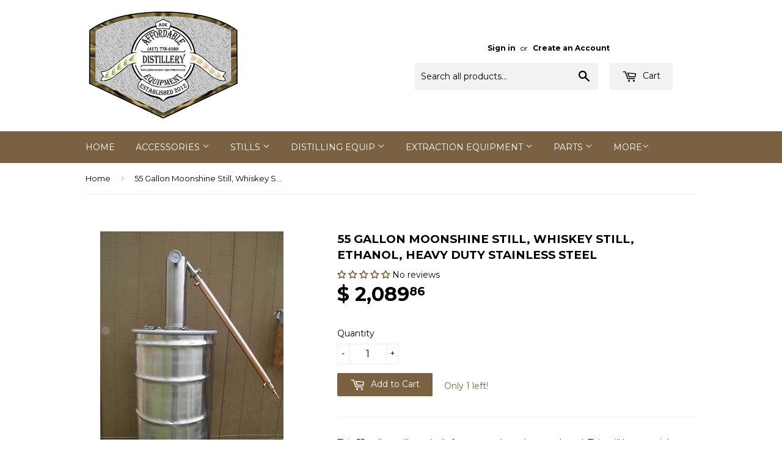

--- FILE ---
content_type: text/html; charset=utf-8
request_url: https://shop.distillery-equipment.com/products/55-gallon-moonshine-still-whiskey-still-ethanol-heavy-duty-stainless-steel-7
body_size: 57159
content:
<!doctype html>
<!--[if lt IE 7]><html class="no-js lt-ie9 lt-ie8 lt-ie7" lang="en"> <![endif]-->
<!--[if IE 7]><html class="no-js lt-ie9 lt-ie8" lang="en"> <![endif]-->
<!--[if IE 8]><html class="no-js lt-ie9" lang="en"> <![endif]-->
<!--[if IE 9 ]><html class="ie9 no-js"> <![endif]-->
<!--[if (gt IE 9)|!(IE)]><!--> <html class="no-touch no-js"> <!--<![endif]-->
<head>
  <link rel="shortcut icon" href="//shop.distillery-equipment.com/cdn/shop/t/2/assets/favicon.png?v=91374726682047270041480354670" type="image/png" />

  <!-- Basic page needs ================================================== -->
  <meta charset="utf-8">
  <meta http-equiv="X-UA-Compatible" content="IE=edge,chrome=1">

  
  <link rel="shortcut icon" href="//shop.distillery-equipment.com/cdn/shop/t/2/assets/favicon.png?v=91374726682047270041480354670" type="image/png" />
  

  <!-- Title and description ================================================== -->
  <title>
  55 Gallon Moonshine Still, Whiskey Still, Ethanol, Heavy Duty Stainles &ndash; Affordable Distillery Equipment
  </title>


  
    <meta name="description" content="This 55 gallon still was built from a used maple syrup barrel. This still has a stainless steel head with a copper Liebig condenser. All of our copper heads and columns are TIG welded using food grade DHP copper welding rod. This means that the welds are as strong, or stronger, than the surrounding metal. This DHP copp">
  

  <!-- Product meta ================================================== -->
  

  <meta property="og:type" content="product">
  <meta property="og:title" content="55 Gallon Moonshine Still, Whiskey Still, Ethanol, Heavy Duty Stainless Steel">
  <meta property="og:url" content="https://shop.distillery-equipment.com/products/55-gallon-moonshine-still-whiskey-still-ethanol-heavy-duty-stainless-steel-7">
  
  <meta property="og:image" content="http://shop.distillery-equipment.com/cdn/shop/products/1_94a16f21-df5e-4217-865a-e481ccdfe74e_1024x1024.jpeg?v=1483391953">
  <meta property="og:image:secure_url" content="https://shop.distillery-equipment.com/cdn/shop/products/1_94a16f21-df5e-4217-865a-e481ccdfe74e_1024x1024.jpeg?v=1483391953">
  
  <meta property="og:price:amount" content="2,089.86">
  <meta property="og:price:currency" content="USD">


  
    <meta property="og:description" content="This 55 gallon still was built from a used maple syrup barrel. This still has a stainless steel head with a copper Liebig condenser. All of our copper heads and columns are TIG welded using food grade DHP copper welding rod. This means that the welds are as strong, or stronger, than the surrounding metal. This DHP copp">
  

  <meta property="og:site_name" content="Affordable Distillery Equipment">

  


<meta name="twitter:card" content="summary">


  <meta name="twitter:card" content="product">
  <meta name="twitter:title" content="55 Gallon Moonshine Still, Whiskey Still, Ethanol, Heavy Duty Stainless Steel">
  <meta name="twitter:description" content="This 55 gallon still was built from a used maple syrup barrel. This still has a stainless steel head with a copper Liebig condenser. All of our copper heads and columns are TIG welded using food grade DHP copper welding rod. This means that the welds are as strong, or stronger, than the surrounding metal. This DHP copper rod melts at around 1,700° F, while the solder that our competitors use melts at around 400°F. Solder joints are not nearly as strong as our welds, plus solder is messy, runs and gets all over the metal, while our welds are tight, clean and pretty.  These 55 gallon stills are made from used stainless steel food grade barrels and may have some small dings and dents. This 55 gallon still is durable and is made with the highest quality. If you are looking for a pot still that is easy to operate, this 55 gallon still is for you. This still comes with: Built from a heavy gauge SS304 food grade stainless steel barrel Polished inside and out. Commercial grade thermometer with a 3&quot; face 1&quot; Drain valve Removable ring clamp lid High temp alcohol resistant ring clamp gasket 2&quot; Tri clamp filler neck on lid This still comes with complete operating">
  <meta name="twitter:image" content="https://shop.distillery-equipment.com/cdn/shop/products/1_94a16f21-df5e-4217-865a-e481ccdfe74e_large.jpeg?v=1483391953">
  <meta name="twitter:image:width" content="480">
  <meta name="twitter:image:height" content="480">



  <!-- Helpers ================================================== -->
  <link rel="canonical" href="https://shop.distillery-equipment.com/products/55-gallon-moonshine-still-whiskey-still-ethanol-heavy-duty-stainless-steel-7">
  <meta name="viewport" content="width=device-width,initial-scale=1">

  
  <!-- Ajaxify Cart Plugin ================================================== -->
  <link href="//shop.distillery-equipment.com/cdn/shop/t/2/assets/ajaxify.scss.css?v=175041820507349328341480351985" rel="stylesheet" type="text/css" media="all" />
  

  <!-- CSS ================================================== -->
  <link href="//shop.distillery-equipment.com/cdn/shop/t/2/assets/timber.scss.css?v=108121375228542240791729695417" rel="stylesheet" type="text/css" media="all" />
  
  
  
  <link href="//fonts.googleapis.com/css?family=Montserrat:400,700" rel="stylesheet" type="text/css" media="all" />


  


  



  <!-- Header hook for plugins ================================================== -->
  <script>window.performance && window.performance.mark && window.performance.mark('shopify.content_for_header.start');</script><meta id="shopify-digital-wallet" name="shopify-digital-wallet" content="/12179160/digital_wallets/dialog">
<meta name="shopify-checkout-api-token" content="fa19854c17f8887a67e257fe0414c2a3">
<meta id="in-context-paypal-metadata" data-shop-id="12179160" data-venmo-supported="false" data-environment="production" data-locale="en_US" data-paypal-v4="true" data-currency="USD">
<link rel="alternate" type="application/json+oembed" href="https://shop.distillery-equipment.com/products/55-gallon-moonshine-still-whiskey-still-ethanol-heavy-duty-stainless-steel-7.oembed">
<script async="async" src="/checkouts/internal/preloads.js?locale=en-US"></script>
<link rel="preconnect" href="https://shop.app" crossorigin="anonymous">
<script async="async" src="https://shop.app/checkouts/internal/preloads.js?locale=en-US&shop_id=12179160" crossorigin="anonymous"></script>
<script id="apple-pay-shop-capabilities" type="application/json">{"shopId":12179160,"countryCode":"US","currencyCode":"USD","merchantCapabilities":["supports3DS"],"merchantId":"gid:\/\/shopify\/Shop\/12179160","merchantName":"Affordable Distillery Equipment","requiredBillingContactFields":["postalAddress","email","phone"],"requiredShippingContactFields":["postalAddress","email","phone"],"shippingType":"shipping","supportedNetworks":["visa","masterCard","amex","discover","elo","jcb"],"total":{"type":"pending","label":"Affordable Distillery Equipment","amount":"1.00"},"shopifyPaymentsEnabled":true,"supportsSubscriptions":true}</script>
<script id="shopify-features" type="application/json">{"accessToken":"fa19854c17f8887a67e257fe0414c2a3","betas":["rich-media-storefront-analytics"],"domain":"shop.distillery-equipment.com","predictiveSearch":true,"shopId":12179160,"locale":"en"}</script>
<script>var Shopify = Shopify || {};
Shopify.shop = "affordable-distillery-equipment.myshopify.com";
Shopify.locale = "en";
Shopify.currency = {"active":"USD","rate":"1.0"};
Shopify.country = "US";
Shopify.theme = {"name":"Supply","id":95678982,"schema_name":null,"schema_version":null,"theme_store_id":679,"role":"main"};
Shopify.theme.handle = "null";
Shopify.theme.style = {"id":null,"handle":null};
Shopify.cdnHost = "shop.distillery-equipment.com/cdn";
Shopify.routes = Shopify.routes || {};
Shopify.routes.root = "/";</script>
<script type="module">!function(o){(o.Shopify=o.Shopify||{}).modules=!0}(window);</script>
<script>!function(o){function n(){var o=[];function n(){o.push(Array.prototype.slice.apply(arguments))}return n.q=o,n}var t=o.Shopify=o.Shopify||{};t.loadFeatures=n(),t.autoloadFeatures=n()}(window);</script>
<script>
  window.ShopifyPay = window.ShopifyPay || {};
  window.ShopifyPay.apiHost = "shop.app\/pay";
  window.ShopifyPay.redirectState = null;
</script>
<script id="shop-js-analytics" type="application/json">{"pageType":"product"}</script>
<script defer="defer" async type="module" src="//shop.distillery-equipment.com/cdn/shopifycloud/shop-js/modules/v2/client.init-shop-cart-sync_C5BV16lS.en.esm.js"></script>
<script defer="defer" async type="module" src="//shop.distillery-equipment.com/cdn/shopifycloud/shop-js/modules/v2/chunk.common_CygWptCX.esm.js"></script>
<script type="module">
  await import("//shop.distillery-equipment.com/cdn/shopifycloud/shop-js/modules/v2/client.init-shop-cart-sync_C5BV16lS.en.esm.js");
await import("//shop.distillery-equipment.com/cdn/shopifycloud/shop-js/modules/v2/chunk.common_CygWptCX.esm.js");

  window.Shopify.SignInWithShop?.initShopCartSync?.({"fedCMEnabled":true,"windoidEnabled":true});

</script>
<script>
  window.Shopify = window.Shopify || {};
  if (!window.Shopify.featureAssets) window.Shopify.featureAssets = {};
  window.Shopify.featureAssets['shop-js'] = {"shop-cart-sync":["modules/v2/client.shop-cart-sync_ZFArdW7E.en.esm.js","modules/v2/chunk.common_CygWptCX.esm.js"],"init-fed-cm":["modules/v2/client.init-fed-cm_CmiC4vf6.en.esm.js","modules/v2/chunk.common_CygWptCX.esm.js"],"shop-button":["modules/v2/client.shop-button_tlx5R9nI.en.esm.js","modules/v2/chunk.common_CygWptCX.esm.js"],"shop-cash-offers":["modules/v2/client.shop-cash-offers_DOA2yAJr.en.esm.js","modules/v2/chunk.common_CygWptCX.esm.js","modules/v2/chunk.modal_D71HUcav.esm.js"],"init-windoid":["modules/v2/client.init-windoid_sURxWdc1.en.esm.js","modules/v2/chunk.common_CygWptCX.esm.js"],"shop-toast-manager":["modules/v2/client.shop-toast-manager_ClPi3nE9.en.esm.js","modules/v2/chunk.common_CygWptCX.esm.js"],"init-shop-email-lookup-coordinator":["modules/v2/client.init-shop-email-lookup-coordinator_B8hsDcYM.en.esm.js","modules/v2/chunk.common_CygWptCX.esm.js"],"init-shop-cart-sync":["modules/v2/client.init-shop-cart-sync_C5BV16lS.en.esm.js","modules/v2/chunk.common_CygWptCX.esm.js"],"avatar":["modules/v2/client.avatar_BTnouDA3.en.esm.js"],"pay-button":["modules/v2/client.pay-button_FdsNuTd3.en.esm.js","modules/v2/chunk.common_CygWptCX.esm.js"],"init-customer-accounts":["modules/v2/client.init-customer-accounts_DxDtT_ad.en.esm.js","modules/v2/client.shop-login-button_C5VAVYt1.en.esm.js","modules/v2/chunk.common_CygWptCX.esm.js","modules/v2/chunk.modal_D71HUcav.esm.js"],"init-shop-for-new-customer-accounts":["modules/v2/client.init-shop-for-new-customer-accounts_ChsxoAhi.en.esm.js","modules/v2/client.shop-login-button_C5VAVYt1.en.esm.js","modules/v2/chunk.common_CygWptCX.esm.js","modules/v2/chunk.modal_D71HUcav.esm.js"],"shop-login-button":["modules/v2/client.shop-login-button_C5VAVYt1.en.esm.js","modules/v2/chunk.common_CygWptCX.esm.js","modules/v2/chunk.modal_D71HUcav.esm.js"],"init-customer-accounts-sign-up":["modules/v2/client.init-customer-accounts-sign-up_CPSyQ0Tj.en.esm.js","modules/v2/client.shop-login-button_C5VAVYt1.en.esm.js","modules/v2/chunk.common_CygWptCX.esm.js","modules/v2/chunk.modal_D71HUcav.esm.js"],"shop-follow-button":["modules/v2/client.shop-follow-button_Cva4Ekp9.en.esm.js","modules/v2/chunk.common_CygWptCX.esm.js","modules/v2/chunk.modal_D71HUcav.esm.js"],"checkout-modal":["modules/v2/client.checkout-modal_BPM8l0SH.en.esm.js","modules/v2/chunk.common_CygWptCX.esm.js","modules/v2/chunk.modal_D71HUcav.esm.js"],"lead-capture":["modules/v2/client.lead-capture_Bi8yE_yS.en.esm.js","modules/v2/chunk.common_CygWptCX.esm.js","modules/v2/chunk.modal_D71HUcav.esm.js"],"shop-login":["modules/v2/client.shop-login_D6lNrXab.en.esm.js","modules/v2/chunk.common_CygWptCX.esm.js","modules/v2/chunk.modal_D71HUcav.esm.js"],"payment-terms":["modules/v2/client.payment-terms_CZxnsJam.en.esm.js","modules/v2/chunk.common_CygWptCX.esm.js","modules/v2/chunk.modal_D71HUcav.esm.js"]};
</script>
<script>(function() {
  var isLoaded = false;
  function asyncLoad() {
    if (isLoaded) return;
    isLoaded = true;
    var urls = ["\/\/static.zotabox.com\/7\/9\/7935fb13029e516759cd2207b40bee35\/widgets.js?shop=affordable-distillery-equipment.myshopify.com","https:\/\/sf-hidepriceaddtocart.extendons.com\/js\/storefront.js?shop=affordable-distillery-equipment.myshopify.com"];
    for (var i = 0; i < urls.length; i++) {
      var s = document.createElement('script');
      s.type = 'text/javascript';
      s.async = true;
      s.src = urls[i];
      var x = document.getElementsByTagName('script')[0];
      x.parentNode.insertBefore(s, x);
    }
  };
  if(window.attachEvent) {
    window.attachEvent('onload', asyncLoad);
  } else {
    window.addEventListener('load', asyncLoad, false);
  }
})();</script>
<script id="__st">var __st={"a":12179160,"offset":-21600,"reqid":"09f9152f-143d-4b9c-a9aa-7f90504c8d8a-1768657986","pageurl":"shop.distillery-equipment.com\/products\/55-gallon-moonshine-still-whiskey-still-ethanol-heavy-duty-stainless-steel-7","u":"691750c1f6df","p":"product","rtyp":"product","rid":5474769414};</script>
<script>window.ShopifyPaypalV4VisibilityTracking = true;</script>
<script id="captcha-bootstrap">!function(){'use strict';const t='contact',e='account',n='new_comment',o=[[t,t],['blogs',n],['comments',n],[t,'customer']],c=[[e,'customer_login'],[e,'guest_login'],[e,'recover_customer_password'],[e,'create_customer']],r=t=>t.map((([t,e])=>`form[action*='/${t}']:not([data-nocaptcha='true']) input[name='form_type'][value='${e}']`)).join(','),a=t=>()=>t?[...document.querySelectorAll(t)].map((t=>t.form)):[];function s(){const t=[...o],e=r(t);return a(e)}const i='password',u='form_key',d=['recaptcha-v3-token','g-recaptcha-response','h-captcha-response',i],f=()=>{try{return window.sessionStorage}catch{return}},m='__shopify_v',_=t=>t.elements[u];function p(t,e,n=!1){try{const o=window.sessionStorage,c=JSON.parse(o.getItem(e)),{data:r}=function(t){const{data:e,action:n}=t;return t[m]||n?{data:e,action:n}:{data:t,action:n}}(c);for(const[e,n]of Object.entries(r))t.elements[e]&&(t.elements[e].value=n);n&&o.removeItem(e)}catch(o){console.error('form repopulation failed',{error:o})}}const l='form_type',E='cptcha';function T(t){t.dataset[E]=!0}const w=window,h=w.document,L='Shopify',v='ce_forms',y='captcha';let A=!1;((t,e)=>{const n=(g='f06e6c50-85a8-45c8-87d0-21a2b65856fe',I='https://cdn.shopify.com/shopifycloud/storefront-forms-hcaptcha/ce_storefront_forms_captcha_hcaptcha.v1.5.2.iife.js',D={infoText:'Protected by hCaptcha',privacyText:'Privacy',termsText:'Terms'},(t,e,n)=>{const o=w[L][v],c=o.bindForm;if(c)return c(t,g,e,D).then(n);var r;o.q.push([[t,g,e,D],n]),r=I,A||(h.body.append(Object.assign(h.createElement('script'),{id:'captcha-provider',async:!0,src:r})),A=!0)});var g,I,D;w[L]=w[L]||{},w[L][v]=w[L][v]||{},w[L][v].q=[],w[L][y]=w[L][y]||{},w[L][y].protect=function(t,e){n(t,void 0,e),T(t)},Object.freeze(w[L][y]),function(t,e,n,w,h,L){const[v,y,A,g]=function(t,e,n){const i=e?o:[],u=t?c:[],d=[...i,...u],f=r(d),m=r(i),_=r(d.filter((([t,e])=>n.includes(e))));return[a(f),a(m),a(_),s()]}(w,h,L),I=t=>{const e=t.target;return e instanceof HTMLFormElement?e:e&&e.form},D=t=>v().includes(t);t.addEventListener('submit',(t=>{const e=I(t);if(!e)return;const n=D(e)&&!e.dataset.hcaptchaBound&&!e.dataset.recaptchaBound,o=_(e),c=g().includes(e)&&(!o||!o.value);(n||c)&&t.preventDefault(),c&&!n&&(function(t){try{if(!f())return;!function(t){const e=f();if(!e)return;const n=_(t);if(!n)return;const o=n.value;o&&e.removeItem(o)}(t);const e=Array.from(Array(32),(()=>Math.random().toString(36)[2])).join('');!function(t,e){_(t)||t.append(Object.assign(document.createElement('input'),{type:'hidden',name:u})),t.elements[u].value=e}(t,e),function(t,e){const n=f();if(!n)return;const o=[...t.querySelectorAll(`input[type='${i}']`)].map((({name:t})=>t)),c=[...d,...o],r={};for(const[a,s]of new FormData(t).entries())c.includes(a)||(r[a]=s);n.setItem(e,JSON.stringify({[m]:1,action:t.action,data:r}))}(t,e)}catch(e){console.error('failed to persist form',e)}}(e),e.submit())}));const S=(t,e)=>{t&&!t.dataset[E]&&(n(t,e.some((e=>e===t))),T(t))};for(const o of['focusin','change'])t.addEventListener(o,(t=>{const e=I(t);D(e)&&S(e,y())}));const B=e.get('form_key'),M=e.get(l),P=B&&M;t.addEventListener('DOMContentLoaded',(()=>{const t=y();if(P)for(const e of t)e.elements[l].value===M&&p(e,B);[...new Set([...A(),...v().filter((t=>'true'===t.dataset.shopifyCaptcha))])].forEach((e=>S(e,t)))}))}(h,new URLSearchParams(w.location.search),n,t,e,['guest_login'])})(!0,!0)}();</script>
<script integrity="sha256-4kQ18oKyAcykRKYeNunJcIwy7WH5gtpwJnB7kiuLZ1E=" data-source-attribution="shopify.loadfeatures" defer="defer" src="//shop.distillery-equipment.com/cdn/shopifycloud/storefront/assets/storefront/load_feature-a0a9edcb.js" crossorigin="anonymous"></script>
<script crossorigin="anonymous" defer="defer" src="//shop.distillery-equipment.com/cdn/shopifycloud/storefront/assets/shopify_pay/storefront-65b4c6d7.js?v=20250812"></script>
<script data-source-attribution="shopify.dynamic_checkout.dynamic.init">var Shopify=Shopify||{};Shopify.PaymentButton=Shopify.PaymentButton||{isStorefrontPortableWallets:!0,init:function(){window.Shopify.PaymentButton.init=function(){};var t=document.createElement("script");t.src="https://shop.distillery-equipment.com/cdn/shopifycloud/portable-wallets/latest/portable-wallets.en.js",t.type="module",document.head.appendChild(t)}};
</script>
<script data-source-attribution="shopify.dynamic_checkout.buyer_consent">
  function portableWalletsHideBuyerConsent(e){var t=document.getElementById("shopify-buyer-consent"),n=document.getElementById("shopify-subscription-policy-button");t&&n&&(t.classList.add("hidden"),t.setAttribute("aria-hidden","true"),n.removeEventListener("click",e))}function portableWalletsShowBuyerConsent(e){var t=document.getElementById("shopify-buyer-consent"),n=document.getElementById("shopify-subscription-policy-button");t&&n&&(t.classList.remove("hidden"),t.removeAttribute("aria-hidden"),n.addEventListener("click",e))}window.Shopify?.PaymentButton&&(window.Shopify.PaymentButton.hideBuyerConsent=portableWalletsHideBuyerConsent,window.Shopify.PaymentButton.showBuyerConsent=portableWalletsShowBuyerConsent);
</script>
<script data-source-attribution="shopify.dynamic_checkout.cart.bootstrap">document.addEventListener("DOMContentLoaded",(function(){function t(){return document.querySelector("shopify-accelerated-checkout-cart, shopify-accelerated-checkout")}if(t())Shopify.PaymentButton.init();else{new MutationObserver((function(e,n){t()&&(Shopify.PaymentButton.init(),n.disconnect())})).observe(document.body,{childList:!0,subtree:!0})}}));
</script>
<link id="shopify-accelerated-checkout-styles" rel="stylesheet" media="screen" href="https://shop.distillery-equipment.com/cdn/shopifycloud/portable-wallets/latest/accelerated-checkout-backwards-compat.css" crossorigin="anonymous">
<style id="shopify-accelerated-checkout-cart">
        #shopify-buyer-consent {
  margin-top: 1em;
  display: inline-block;
  width: 100%;
}

#shopify-buyer-consent.hidden {
  display: none;
}

#shopify-subscription-policy-button {
  background: none;
  border: none;
  padding: 0;
  text-decoration: underline;
  font-size: inherit;
  cursor: pointer;
}

#shopify-subscription-policy-button::before {
  box-shadow: none;
}

      </style>

<script>window.performance && window.performance.mark && window.performance.mark('shopify.content_for_header.end');</script>

  

<!--[if lt IE 9]>
<script src="//cdnjs.cloudflare.com/ajax/libs/html5shiv/3.7.2/html5shiv.min.js" type="text/javascript"></script>
<script src="//shop.distillery-equipment.com/cdn/shop/t/2/assets/respond.min.js?v=52248677837542619231458568217" type="text/javascript"></script>
<link href="//shop.distillery-equipment.com/cdn/shop/t/2/assets/respond-proxy.html" id="respond-proxy" rel="respond-proxy" />
<link href="//shop.distillery-equipment.com/search?q=0e10b00583e44d18095540aa0810b698" id="respond-redirect" rel="respond-redirect" />
<script src="//shop.distillery-equipment.com/search?q=0e10b00583e44d18095540aa0810b698" type="text/javascript"></script>
<![endif]-->
<!--[if (lte IE 9) ]><script src="//shop.distillery-equipment.com/cdn/shop/t/2/assets/match-media.min.js?v=159635276924582161481458568217" type="text/javascript"></script><![endif]-->


  
  

  <script src="//ajax.googleapis.com/ajax/libs/jquery/1.11.0/jquery.min.js" type="text/javascript"></script>
  <script src="//shop.distillery-equipment.com/cdn/shop/t/2/assets/modernizr.min.js?v=26620055551102246001458568217" type="text/javascript"></script>
  
  
  <script type="application/ld+json">
{
  "@context": "http://schema.org",
  "@type": "Organization",
  "name": "Affordable Distillery Equipment LLC",
  "url": "https://www.distillery-equipment.com",
  "email": "mailto:paul@distillery-equipment.com",
  "logo": "https://shop.distillery-equipment.com/cdn/shop/t/2/assets/logo.png?v=143953548620687467131673446705",
  "contactPoint": {
    "@type": "ContactPoint",
    "telephone": "+1-417-778-6100",
    "contactType": "customer service"
  },
  "address": {
    "@type": "PostalAddress",
    "addressLocality": "Doniphan",
    "addressRegion": "MO",
    "postalCode": "63935",
    "streetAddress": "HCR 7 Box 329A"
  }
}
</script>

  
<!-- Start of Judge.me Core -->
<link rel="dns-prefetch" href="https://cdn.judge.me/">
<script data-cfasync='false' class='jdgm-settings-script'>window.jdgmSettings={"pagination":5,"disable_web_reviews":false,"badge_no_review_text":"No reviews","badge_n_reviews_text":"{{ n }} review/reviews","hide_badge_preview_if_no_reviews":false,"badge_hide_text":false,"enforce_center_preview_badge":false,"widget_title":"Customer Reviews","widget_open_form_text":"Write a review","widget_close_form_text":"Cancel review","widget_refresh_page_text":"Refresh page","widget_summary_text":"Based on {{ number_of_reviews }} review/reviews","widget_no_review_text":"Be the first to write a review","widget_name_field_text":"Display name","widget_verified_name_field_text":"Verified Name (public)","widget_name_placeholder_text":"Display name","widget_required_field_error_text":"This field is required.","widget_email_field_text":"Email address","widget_verified_email_field_text":"Verified Email (private, can not be edited)","widget_email_placeholder_text":"Your email address","widget_email_field_error_text":"Please enter a valid email address.","widget_rating_field_text":"Rating","widget_review_title_field_text":"Review Title","widget_review_title_placeholder_text":"Give your review a title","widget_review_body_field_text":"Review content","widget_review_body_placeholder_text":"Start writing here...","widget_pictures_field_text":"Picture/Video (optional)","widget_submit_review_text":"Submit Review","widget_submit_verified_review_text":"Submit Verified Review","widget_submit_success_msg_with_auto_publish":"Thank you! Please refresh the page in a few moments to see your review. You can remove or edit your review by logging into \u003ca href='https://judge.me/login' target='_blank' rel='nofollow noopener'\u003eJudge.me\u003c/a\u003e","widget_submit_success_msg_no_auto_publish":"Thank you! Your review will be published as soon as it is approved by the shop admin. You can remove or edit your review by logging into \u003ca href='https://judge.me/login' target='_blank' rel='nofollow noopener'\u003eJudge.me\u003c/a\u003e","widget_show_default_reviews_out_of_total_text":"Showing {{ n_reviews_shown }} out of {{ n_reviews }} reviews.","widget_show_all_link_text":"Show all","widget_show_less_link_text":"Show less","widget_author_said_text":"{{ reviewer_name }} said:","widget_days_text":"{{ n }} days ago","widget_weeks_text":"{{ n }} week/weeks ago","widget_months_text":"{{ n }} month/months ago","widget_years_text":"{{ n }} year/years ago","widget_yesterday_text":"Yesterday","widget_today_text":"Today","widget_replied_text":"\u003e\u003e {{ shop_name }} replied:","widget_read_more_text":"Read more","widget_reviewer_name_as_initial":"last_initial","widget_rating_filter_color":"","widget_rating_filter_see_all_text":"See all reviews","widget_sorting_most_recent_text":"Most Recent","widget_sorting_highest_rating_text":"Highest Rating","widget_sorting_lowest_rating_text":"Lowest Rating","widget_sorting_with_pictures_text":"Only Pictures","widget_sorting_most_helpful_text":"Most Helpful","widget_open_question_form_text":"Ask a question","widget_reviews_subtab_text":"Reviews","widget_questions_subtab_text":"Questions","widget_question_label_text":"Question","widget_answer_label_text":"Answer","widget_question_placeholder_text":"Write your question here","widget_submit_question_text":"Submit Question","widget_question_submit_success_text":"Thank you for your question! We will notify you once it gets answered.","verified_badge_text":"Verified","verified_badge_bg_color":"","verified_badge_text_color":"","verified_badge_placement":"left-of-reviewer-name","widget_review_max_height":"","widget_hide_border":false,"widget_social_share":false,"widget_thumb":false,"widget_review_location_show":false,"widget_location_format":"country_iso_code","all_reviews_include_out_of_store_products":true,"all_reviews_out_of_store_text":"(out of store)","all_reviews_pagination":100,"all_reviews_product_name_prefix_text":"about","enable_review_pictures":false,"enable_question_anwser":false,"widget_theme":"","review_date_format":"mm/dd/yyyy","default_sort_method":"most-recent","widget_product_reviews_subtab_text":"Product Reviews","widget_shop_reviews_subtab_text":"Shop Reviews","widget_other_products_reviews_text":"Reviews for other products","widget_store_reviews_subtab_text":"Store reviews","widget_no_store_reviews_text":"This store hasn't received any reviews yet","widget_web_restriction_product_reviews_text":"This product hasn't received any reviews yet","widget_no_items_text":"No items found","widget_show_more_text":"Show more","widget_write_a_store_review_text":"Write a Store Review","widget_other_languages_heading":"Reviews in Other Languages","widget_translate_review_text":"Translate review to {{ language }}","widget_translating_review_text":"Translating...","widget_show_original_translation_text":"Show original ({{ language }})","widget_translate_review_failed_text":"Review couldn't be translated.","widget_translate_review_retry_text":"Retry","widget_translate_review_try_again_later_text":"Try again later","show_product_url_for_grouped_product":false,"widget_sorting_pictures_first_text":"Pictures First","show_pictures_on_all_rev_page_mobile":false,"show_pictures_on_all_rev_page_desktop":false,"floating_tab_hide_mobile_install_preference":false,"floating_tab_button_name":"★ Reviews","floating_tab_title":"Let customers speak for us","floating_tab_button_color":"","floating_tab_button_background_color":"","floating_tab_url":"","floating_tab_url_enabled":false,"floating_tab_tab_style":"text","all_reviews_text_badge_text":"Customers rate us {{ shop.metafields.judgeme.all_reviews_rating | round: 1 }}/5 based on {{ shop.metafields.judgeme.all_reviews_count }} reviews.","all_reviews_text_badge_text_branded_style":"{{ shop.metafields.judgeme.all_reviews_rating | round: 1 }} out of 5 stars based on {{ shop.metafields.judgeme.all_reviews_count }} reviews","is_all_reviews_text_badge_a_link":false,"show_stars_for_all_reviews_text_badge":false,"all_reviews_text_badge_url":"","all_reviews_text_style":"text","all_reviews_text_color_style":"judgeme_brand_color","all_reviews_text_color":"#108474","all_reviews_text_show_jm_brand":true,"featured_carousel_show_header":true,"featured_carousel_title":"Let customers speak for us","testimonials_carousel_title":"Customers are saying","videos_carousel_title":"Real customer stories","cards_carousel_title":"Customers are saying","featured_carousel_count_text":"from {{ n }} reviews","featured_carousel_add_link_to_all_reviews_page":false,"featured_carousel_url":"","featured_carousel_show_images":true,"featured_carousel_autoslide_interval":5,"featured_carousel_arrows_on_the_sides":false,"featured_carousel_height":250,"featured_carousel_width":80,"featured_carousel_image_size":0,"featured_carousel_image_height":250,"featured_carousel_arrow_color":"#eeeeee","verified_count_badge_style":"vintage","verified_count_badge_orientation":"horizontal","verified_count_badge_color_style":"judgeme_brand_color","verified_count_badge_color":"#108474","is_verified_count_badge_a_link":false,"verified_count_badge_url":"","verified_count_badge_show_jm_brand":true,"widget_rating_preset_default":5,"widget_first_sub_tab":"product-reviews","widget_show_histogram":true,"widget_histogram_use_custom_color":false,"widget_pagination_use_custom_color":false,"widget_star_use_custom_color":false,"widget_verified_badge_use_custom_color":false,"widget_write_review_use_custom_color":false,"picture_reminder_submit_button":"Upload Pictures","enable_review_videos":false,"mute_video_by_default":false,"widget_sorting_videos_first_text":"Videos First","widget_review_pending_text":"Pending","featured_carousel_items_for_large_screen":3,"social_share_options_order":"Facebook,Twitter","remove_microdata_snippet":false,"disable_json_ld":false,"enable_json_ld_products":false,"preview_badge_show_question_text":false,"preview_badge_no_question_text":"No questions","preview_badge_n_question_text":"{{ number_of_questions }} question/questions","qa_badge_show_icon":false,"qa_badge_position":"same-row","remove_judgeme_branding":false,"widget_add_search_bar":false,"widget_search_bar_placeholder":"Search","widget_sorting_verified_only_text":"Verified only","featured_carousel_theme":"default","featured_carousel_show_rating":true,"featured_carousel_show_title":true,"featured_carousel_show_body":true,"featured_carousel_show_date":false,"featured_carousel_show_reviewer":true,"featured_carousel_show_product":false,"featured_carousel_header_background_color":"#108474","featured_carousel_header_text_color":"#ffffff","featured_carousel_name_product_separator":"reviewed","featured_carousel_full_star_background":"#108474","featured_carousel_empty_star_background":"#dadada","featured_carousel_vertical_theme_background":"#f9fafb","featured_carousel_verified_badge_enable":false,"featured_carousel_verified_badge_color":"#108474","featured_carousel_border_style":"round","featured_carousel_review_line_length_limit":3,"featured_carousel_more_reviews_button_text":"Read more reviews","featured_carousel_view_product_button_text":"View product","all_reviews_page_load_reviews_on":"scroll","all_reviews_page_load_more_text":"Load More Reviews","disable_fb_tab_reviews":false,"enable_ajax_cdn_cache":false,"widget_public_name_text":"displayed publicly like","default_reviewer_name":"John Smith","default_reviewer_name_has_non_latin":true,"widget_reviewer_anonymous":"Anonymous","medals_widget_title":"Judge.me Review Medals","medals_widget_background_color":"#f9fafb","medals_widget_position":"footer_all_pages","medals_widget_border_color":"#f9fafb","medals_widget_verified_text_position":"left","medals_widget_use_monochromatic_version":false,"medals_widget_elements_color":"#108474","show_reviewer_avatar":true,"widget_invalid_yt_video_url_error_text":"Not a YouTube video URL","widget_max_length_field_error_text":"Please enter no more than {0} characters.","widget_show_country_flag":false,"widget_show_collected_via_shop_app":true,"widget_verified_by_shop_badge_style":"light","widget_verified_by_shop_text":"Verified by Shop","widget_show_photo_gallery":false,"widget_load_with_code_splitting":true,"widget_ugc_install_preference":false,"widget_ugc_title":"Made by us, Shared by you","widget_ugc_subtitle":"Tag us to see your picture featured in our page","widget_ugc_arrows_color":"#ffffff","widget_ugc_primary_button_text":"Buy Now","widget_ugc_primary_button_background_color":"#108474","widget_ugc_primary_button_text_color":"#ffffff","widget_ugc_primary_button_border_width":"0","widget_ugc_primary_button_border_style":"none","widget_ugc_primary_button_border_color":"#108474","widget_ugc_primary_button_border_radius":"25","widget_ugc_secondary_button_text":"Load More","widget_ugc_secondary_button_background_color":"#ffffff","widget_ugc_secondary_button_text_color":"#108474","widget_ugc_secondary_button_border_width":"2","widget_ugc_secondary_button_border_style":"solid","widget_ugc_secondary_button_border_color":"#108474","widget_ugc_secondary_button_border_radius":"25","widget_ugc_reviews_button_text":"View Reviews","widget_ugc_reviews_button_background_color":"#ffffff","widget_ugc_reviews_button_text_color":"#108474","widget_ugc_reviews_button_border_width":"2","widget_ugc_reviews_button_border_style":"solid","widget_ugc_reviews_button_border_color":"#108474","widget_ugc_reviews_button_border_radius":"25","widget_ugc_reviews_button_link_to":"judgeme-reviews-page","widget_ugc_show_post_date":true,"widget_ugc_max_width":"800","widget_rating_metafield_value_type":true,"widget_primary_color":"#108474","widget_enable_secondary_color":false,"widget_secondary_color":"#edf5f5","widget_summary_average_rating_text":"{{ average_rating }} out of 5","widget_media_grid_title":"Customer photos \u0026 videos","widget_media_grid_see_more_text":"See more","widget_round_style":false,"widget_show_product_medals":true,"widget_verified_by_judgeme_text":"Verified by Judge.me","widget_show_store_medals":true,"widget_verified_by_judgeme_text_in_store_medals":"Verified by Judge.me","widget_media_field_exceed_quantity_message":"Sorry, we can only accept {{ max_media }} for one review.","widget_media_field_exceed_limit_message":"{{ file_name }} is too large, please select a {{ media_type }} less than {{ size_limit }}MB.","widget_review_submitted_text":"Review Submitted!","widget_question_submitted_text":"Question Submitted!","widget_close_form_text_question":"Cancel","widget_write_your_answer_here_text":"Write your answer here","widget_enabled_branded_link":true,"widget_show_collected_by_judgeme":false,"widget_reviewer_name_color":"","widget_write_review_text_color":"","widget_write_review_bg_color":"","widget_collected_by_judgeme_text":"collected by Judge.me","widget_pagination_type":"standard","widget_load_more_text":"Load More","widget_load_more_color":"#108474","widget_full_review_text":"Full Review","widget_read_more_reviews_text":"Read More Reviews","widget_read_questions_text":"Read Questions","widget_questions_and_answers_text":"Questions \u0026 Answers","widget_verified_by_text":"Verified by","widget_verified_text":"Verified","widget_number_of_reviews_text":"{{ number_of_reviews }} reviews","widget_back_button_text":"Back","widget_next_button_text":"Next","widget_custom_forms_filter_button":"Filters","custom_forms_style":"vertical","widget_show_review_information":false,"how_reviews_are_collected":"How reviews are collected?","widget_show_review_keywords":false,"widget_gdpr_statement":"How we use your data: We'll only contact you about the review you left, and only if necessary. By submitting your review, you agree to Judge.me's \u003ca href='https://judge.me/terms' target='_blank' rel='nofollow noopener'\u003eterms\u003c/a\u003e, \u003ca href='https://judge.me/privacy' target='_blank' rel='nofollow noopener'\u003eprivacy\u003c/a\u003e and \u003ca href='https://judge.me/content-policy' target='_blank' rel='nofollow noopener'\u003econtent\u003c/a\u003e policies.","widget_multilingual_sorting_enabled":false,"widget_translate_review_content_enabled":false,"widget_translate_review_content_method":"manual","popup_widget_review_selection":"automatically_with_pictures","popup_widget_round_border_style":true,"popup_widget_show_title":true,"popup_widget_show_body":true,"popup_widget_show_reviewer":false,"popup_widget_show_product":true,"popup_widget_show_pictures":true,"popup_widget_use_review_picture":true,"popup_widget_show_on_home_page":true,"popup_widget_show_on_product_page":true,"popup_widget_show_on_collection_page":true,"popup_widget_show_on_cart_page":true,"popup_widget_position":"bottom_left","popup_widget_first_review_delay":5,"popup_widget_duration":5,"popup_widget_interval":5,"popup_widget_review_count":5,"popup_widget_hide_on_mobile":true,"review_snippet_widget_round_border_style":true,"review_snippet_widget_card_color":"#FFFFFF","review_snippet_widget_slider_arrows_background_color":"#FFFFFF","review_snippet_widget_slider_arrows_color":"#000000","review_snippet_widget_star_color":"#108474","show_product_variant":false,"all_reviews_product_variant_label_text":"Variant: ","widget_show_verified_branding":false,"widget_ai_summary_title":"Customers say","widget_ai_summary_disclaimer":"AI-powered review summary based on recent customer reviews","widget_show_ai_summary":false,"widget_show_ai_summary_bg":false,"widget_show_review_title_input":true,"redirect_reviewers_invited_via_email":"review_widget","request_store_review_after_product_review":false,"request_review_other_products_in_order":false,"review_form_color_scheme":"default","review_form_corner_style":"square","review_form_star_color":{},"review_form_text_color":"#333333","review_form_background_color":"#ffffff","review_form_field_background_color":"#fafafa","review_form_button_color":{},"review_form_button_text_color":"#ffffff","review_form_modal_overlay_color":"#000000","review_content_screen_title_text":"How would you rate this product?","review_content_introduction_text":"We would love it if you would share a bit about your experience.","store_review_form_title_text":"How would you rate this store?","store_review_form_introduction_text":"We would love it if you would share a bit about your experience.","show_review_guidance_text":true,"one_star_review_guidance_text":"Poor","five_star_review_guidance_text":"Great","customer_information_screen_title_text":"About you","customer_information_introduction_text":"Please tell us more about you.","custom_questions_screen_title_text":"Your experience in more detail","custom_questions_introduction_text":"Here are a few questions to help us understand more about your experience.","review_submitted_screen_title_text":"Thanks for your review!","review_submitted_screen_thank_you_text":"We are processing it and it will appear on the store soon.","review_submitted_screen_email_verification_text":"Please confirm your email by clicking the link we just sent you. This helps us keep reviews authentic.","review_submitted_request_store_review_text":"Would you like to share your experience of shopping with us?","review_submitted_review_other_products_text":"Would you like to review these products?","store_review_screen_title_text":"Would you like to share your experience of shopping with us?","store_review_introduction_text":"We value your feedback and use it to improve. Please share any thoughts or suggestions you have.","reviewer_media_screen_title_picture_text":"Share a picture","reviewer_media_introduction_picture_text":"Upload a photo to support your review.","reviewer_media_screen_title_video_text":"Share a video","reviewer_media_introduction_video_text":"Upload a video to support your review.","reviewer_media_screen_title_picture_or_video_text":"Share a picture or video","reviewer_media_introduction_picture_or_video_text":"Upload a photo or video to support your review.","reviewer_media_youtube_url_text":"Paste your Youtube URL here","advanced_settings_next_step_button_text":"Next","advanced_settings_close_review_button_text":"Close","modal_write_review_flow":false,"write_review_flow_required_text":"Required","write_review_flow_privacy_message_text":"We respect your privacy.","write_review_flow_anonymous_text":"Post review as anonymous","write_review_flow_visibility_text":"This won't be visible to other customers.","write_review_flow_multiple_selection_help_text":"Select as many as you like","write_review_flow_single_selection_help_text":"Select one option","write_review_flow_required_field_error_text":"This field is required","write_review_flow_invalid_email_error_text":"Please enter a valid email address","write_review_flow_max_length_error_text":"Max. {{ max_length }} characters.","write_review_flow_media_upload_text":"\u003cb\u003eClick to upload\u003c/b\u003e or drag and drop","write_review_flow_gdpr_statement":"We'll only contact you about your review if necessary. By submitting your review, you agree to our \u003ca href='https://judge.me/terms' target='_blank' rel='nofollow noopener'\u003eterms and conditions\u003c/a\u003e and \u003ca href='https://judge.me/privacy' target='_blank' rel='nofollow noopener'\u003eprivacy policy\u003c/a\u003e.","rating_only_reviews_enabled":false,"show_negative_reviews_help_screen":false,"new_review_flow_help_screen_rating_threshold":3,"negative_review_resolution_screen_title_text":"Tell us more","negative_review_resolution_text":"Your experience matters to us. If there were issues with your purchase, we're here to help. Feel free to reach out to us, we'd love the opportunity to make things right.","negative_review_resolution_button_text":"Contact us","negative_review_resolution_proceed_with_review_text":"Leave a review","negative_review_resolution_subject":"Issue with purchase from {{ shop_name }}.{{ order_name }}","preview_badge_collection_page_install_status":false,"widget_review_custom_css":"","preview_badge_custom_css":"","preview_badge_stars_count":"5-stars","featured_carousel_custom_css":"","floating_tab_custom_css":"","all_reviews_widget_custom_css":"","medals_widget_custom_css":"","verified_badge_custom_css":"","all_reviews_text_custom_css":"","transparency_badges_collected_via_store_invite":false,"transparency_badges_from_another_provider":false,"transparency_badges_collected_from_store_visitor":false,"transparency_badges_collected_by_verified_review_provider":false,"transparency_badges_earned_reward":false,"transparency_badges_collected_via_store_invite_text":"Review collected via store invitation","transparency_badges_from_another_provider_text":"Review collected from another provider","transparency_badges_collected_from_store_visitor_text":"Review collected from a store visitor","transparency_badges_written_in_google_text":"Review written in Google","transparency_badges_written_in_etsy_text":"Review written in Etsy","transparency_badges_written_in_shop_app_text":"Review written in Shop App","transparency_badges_earned_reward_text":"Review earned a reward for future purchase","product_review_widget_per_page":10,"widget_store_review_label_text":"Review about the store","checkout_comment_extension_title_on_product_page":"Customer Comments","checkout_comment_extension_num_latest_comment_show":5,"checkout_comment_extension_format":"name_and_timestamp","checkout_comment_customer_name":"last_initial","checkout_comment_comment_notification":true,"preview_badge_collection_page_install_preference":true,"preview_badge_home_page_install_preference":false,"preview_badge_product_page_install_preference":true,"review_widget_install_preference":"above-related","review_carousel_install_preference":false,"floating_reviews_tab_install_preference":"none","verified_reviews_count_badge_install_preference":false,"all_reviews_text_install_preference":false,"review_widget_best_location":false,"judgeme_medals_install_preference":false,"review_widget_revamp_enabled":false,"review_widget_qna_enabled":false,"review_widget_header_theme":"minimal","review_widget_widget_title_enabled":true,"review_widget_header_text_size":"medium","review_widget_header_text_weight":"regular","review_widget_average_rating_style":"compact","review_widget_bar_chart_enabled":true,"review_widget_bar_chart_type":"numbers","review_widget_bar_chart_style":"standard","review_widget_expanded_media_gallery_enabled":false,"review_widget_reviews_section_theme":"standard","review_widget_image_style":"thumbnails","review_widget_review_image_ratio":"square","review_widget_stars_size":"medium","review_widget_verified_badge":"standard_text","review_widget_review_title_text_size":"medium","review_widget_review_text_size":"medium","review_widget_review_text_length":"medium","review_widget_number_of_columns_desktop":3,"review_widget_carousel_transition_speed":5,"review_widget_custom_questions_answers_display":"always","review_widget_button_text_color":"#FFFFFF","review_widget_text_color":"#000000","review_widget_lighter_text_color":"#7B7B7B","review_widget_corner_styling":"soft","review_widget_review_word_singular":"review","review_widget_review_word_plural":"reviews","review_widget_voting_label":"Helpful?","review_widget_shop_reply_label":"Reply from {{ shop_name }}:","review_widget_filters_title":"Filters","qna_widget_question_word_singular":"Question","qna_widget_question_word_plural":"Questions","qna_widget_answer_reply_label":"Answer from {{ answerer_name }}:","qna_content_screen_title_text":"Ask a question about this product","qna_widget_question_required_field_error_text":"Please enter your question.","qna_widget_flow_gdpr_statement":"We'll only contact you about your question if necessary. By submitting your question, you agree to our \u003ca href='https://judge.me/terms' target='_blank' rel='nofollow noopener'\u003eterms and conditions\u003c/a\u003e and \u003ca href='https://judge.me/privacy' target='_blank' rel='nofollow noopener'\u003eprivacy policy\u003c/a\u003e.","qna_widget_question_submitted_text":"Thanks for your question!","qna_widget_close_form_text_question":"Close","qna_widget_question_submit_success_text":"We’ll notify you by email when your question is answered.","all_reviews_widget_v2025_enabled":false,"all_reviews_widget_v2025_header_theme":"default","all_reviews_widget_v2025_widget_title_enabled":true,"all_reviews_widget_v2025_header_text_size":"medium","all_reviews_widget_v2025_header_text_weight":"regular","all_reviews_widget_v2025_average_rating_style":"compact","all_reviews_widget_v2025_bar_chart_enabled":true,"all_reviews_widget_v2025_bar_chart_type":"numbers","all_reviews_widget_v2025_bar_chart_style":"standard","all_reviews_widget_v2025_expanded_media_gallery_enabled":false,"all_reviews_widget_v2025_show_store_medals":true,"all_reviews_widget_v2025_show_photo_gallery":true,"all_reviews_widget_v2025_show_review_keywords":false,"all_reviews_widget_v2025_show_ai_summary":false,"all_reviews_widget_v2025_show_ai_summary_bg":false,"all_reviews_widget_v2025_add_search_bar":false,"all_reviews_widget_v2025_default_sort_method":"most-recent","all_reviews_widget_v2025_reviews_per_page":10,"all_reviews_widget_v2025_reviews_section_theme":"default","all_reviews_widget_v2025_image_style":"thumbnails","all_reviews_widget_v2025_review_image_ratio":"square","all_reviews_widget_v2025_stars_size":"medium","all_reviews_widget_v2025_verified_badge":"bold_badge","all_reviews_widget_v2025_review_title_text_size":"medium","all_reviews_widget_v2025_review_text_size":"medium","all_reviews_widget_v2025_review_text_length":"medium","all_reviews_widget_v2025_number_of_columns_desktop":3,"all_reviews_widget_v2025_carousel_transition_speed":5,"all_reviews_widget_v2025_custom_questions_answers_display":"always","all_reviews_widget_v2025_show_product_variant":false,"all_reviews_widget_v2025_show_reviewer_avatar":true,"all_reviews_widget_v2025_reviewer_name_as_initial":"","all_reviews_widget_v2025_review_location_show":false,"all_reviews_widget_v2025_location_format":"","all_reviews_widget_v2025_show_country_flag":false,"all_reviews_widget_v2025_verified_by_shop_badge_style":"light","all_reviews_widget_v2025_social_share":false,"all_reviews_widget_v2025_social_share_options_order":"Facebook,Twitter,LinkedIn,Pinterest","all_reviews_widget_v2025_pagination_type":"standard","all_reviews_widget_v2025_button_text_color":"#FFFFFF","all_reviews_widget_v2025_text_color":"#000000","all_reviews_widget_v2025_lighter_text_color":"#7B7B7B","all_reviews_widget_v2025_corner_styling":"soft","all_reviews_widget_v2025_title":"Customer reviews","all_reviews_widget_v2025_ai_summary_title":"Customers say about this store","all_reviews_widget_v2025_no_review_text":"Be the first to write a review","platform":"shopify","branding_url":"https://app.judge.me/reviews/stores/shop.distillery-equipment.com","branding_text":"Powered by Judge.me","locale":"en","reply_name":"Affordable Distillery Equipment","widget_version":"2.1","footer":true,"autopublish":false,"review_dates":true,"enable_custom_form":false,"shop_use_review_site":true,"shop_locale":"en","enable_multi_locales_translations":false,"show_review_title_input":true,"review_verification_email_status":"always","can_be_branded":true,"reply_name_text":"Affordable Distillery Equipment"};</script> <style class='jdgm-settings-style'>.jdgm-xx{left:0}.jdgm-author-fullname{display:none !important}.jdgm-author-all-initials{display:none !important}.jdgm-rev-widg__title{visibility:hidden}.jdgm-rev-widg__summary-text{visibility:hidden}.jdgm-prev-badge__text{visibility:hidden}.jdgm-rev__replier:before{content:'Affordable Distillery Equipment'}.jdgm-rev__prod-link-prefix:before{content:'about'}.jdgm-rev__variant-label:before{content:'Variant: '}.jdgm-rev__out-of-store-text:before{content:'(out of store)'}@media only screen and (min-width: 768px){.jdgm-rev__pics .jdgm-rev_all-rev-page-picture-separator,.jdgm-rev__pics .jdgm-rev__product-picture{display:none}}@media only screen and (max-width: 768px){.jdgm-rev__pics .jdgm-rev_all-rev-page-picture-separator,.jdgm-rev__pics .jdgm-rev__product-picture{display:none}}.jdgm-preview-badge[data-template="index"]{display:none !important}.jdgm-verified-count-badget[data-from-snippet="true"]{display:none !important}.jdgm-carousel-wrapper[data-from-snippet="true"]{display:none !important}.jdgm-all-reviews-text[data-from-snippet="true"]{display:none !important}.jdgm-medals-section[data-from-snippet="true"]{display:none !important}.jdgm-ugc-media-wrapper[data-from-snippet="true"]{display:none !important}.jdgm-rev__transparency-badge[data-badge-type="review_collected_via_store_invitation"]{display:none !important}.jdgm-rev__transparency-badge[data-badge-type="review_collected_from_another_provider"]{display:none !important}.jdgm-rev__transparency-badge[data-badge-type="review_collected_from_store_visitor"]{display:none !important}.jdgm-rev__transparency-badge[data-badge-type="review_written_in_etsy"]{display:none !important}.jdgm-rev__transparency-badge[data-badge-type="review_written_in_google_business"]{display:none !important}.jdgm-rev__transparency-badge[data-badge-type="review_written_in_shop_app"]{display:none !important}.jdgm-rev__transparency-badge[data-badge-type="review_earned_for_future_purchase"]{display:none !important}
</style> <style class='jdgm-settings-style'></style>

  
  
  
  <style class='jdgm-miracle-styles'>
  @-webkit-keyframes jdgm-spin{0%{-webkit-transform:rotate(0deg);-ms-transform:rotate(0deg);transform:rotate(0deg)}100%{-webkit-transform:rotate(359deg);-ms-transform:rotate(359deg);transform:rotate(359deg)}}@keyframes jdgm-spin{0%{-webkit-transform:rotate(0deg);-ms-transform:rotate(0deg);transform:rotate(0deg)}100%{-webkit-transform:rotate(359deg);-ms-transform:rotate(359deg);transform:rotate(359deg)}}@font-face{font-family:'JudgemeStar';src:url("[data-uri]") format("woff");font-weight:normal;font-style:normal}.jdgm-star{font-family:'JudgemeStar';display:inline !important;text-decoration:none !important;padding:0 4px 0 0 !important;margin:0 !important;font-weight:bold;opacity:1;-webkit-font-smoothing:antialiased;-moz-osx-font-smoothing:grayscale}.jdgm-star:hover{opacity:1}.jdgm-star:last-of-type{padding:0 !important}.jdgm-star.jdgm--on:before{content:"\e000"}.jdgm-star.jdgm--off:before{content:"\e001"}.jdgm-star.jdgm--half:before{content:"\e002"}.jdgm-widget *{margin:0;line-height:1.4;-webkit-box-sizing:border-box;-moz-box-sizing:border-box;box-sizing:border-box;-webkit-overflow-scrolling:touch}.jdgm-hidden{display:none !important;visibility:hidden !important}.jdgm-temp-hidden{display:none}.jdgm-spinner{width:40px;height:40px;margin:auto;border-radius:50%;border-top:2px solid #eee;border-right:2px solid #eee;border-bottom:2px solid #eee;border-left:2px solid #ccc;-webkit-animation:jdgm-spin 0.8s infinite linear;animation:jdgm-spin 0.8s infinite linear}.jdgm-prev-badge{display:block !important}

</style>


  
  
   


<script data-cfasync='false' class='jdgm-script'>
!function(e){window.jdgm=window.jdgm||{},jdgm.CDN_HOST="https://cdn.judge.me/",
jdgm.docReady=function(d){(e.attachEvent?"complete"===e.readyState:"loading"!==e.readyState)?
setTimeout(d,0):e.addEventListener("DOMContentLoaded",d)},jdgm.loadCSS=function(d,t,o,s){
!o&&jdgm.loadCSS.requestedUrls.indexOf(d)>=0||(jdgm.loadCSS.requestedUrls.push(d),
(s=e.createElement("link")).rel="stylesheet",s.class="jdgm-stylesheet",s.media="nope!",
s.href=d,s.onload=function(){this.media="all",t&&setTimeout(t)},e.body.appendChild(s))},
jdgm.loadCSS.requestedUrls=[],jdgm.docReady(function(){(window.jdgmLoadCSS||e.querySelectorAll(
".jdgm-widget, .jdgm-all-reviews-page").length>0)&&(jdgmSettings.widget_load_with_code_splitting?
parseFloat(jdgmSettings.widget_version)>=3?jdgm.loadCSS(jdgm.CDN_HOST+"widget_v3/base.css"):
jdgm.loadCSS(jdgm.CDN_HOST+"widget/base.css"):jdgm.loadCSS(jdgm.CDN_HOST+"shopify_v2.css"))})}(document);
</script>
<script async data-cfasync="false" type="text/javascript" src="https://cdn.judge.me/loader.js"></script>

<noscript><link rel="stylesheet" type="text/css" media="all" href="https://cdn.judge.me/shopify_v2.css"></noscript>
<!-- End of Judge.me Core -->


<link href="//shop.distillery-equipment.com/cdn/shop/t/2/assets/eoshhidepricecart.css?v=119336781013581071091620932985" rel="stylesheet" type="text/css" media="all" /><!-- BEGIN app block: shopify://apps/judge-me-reviews/blocks/judgeme_core/61ccd3b1-a9f2-4160-9fe9-4fec8413e5d8 --><!-- Start of Judge.me Core -->






<link rel="dns-prefetch" href="https://cdnwidget.judge.me">
<link rel="dns-prefetch" href="https://cdn.judge.me">
<link rel="dns-prefetch" href="https://cdn1.judge.me">
<link rel="dns-prefetch" href="https://api.judge.me">

<script data-cfasync='false' class='jdgm-settings-script'>window.jdgmSettings={"pagination":5,"disable_web_reviews":false,"badge_no_review_text":"No reviews","badge_n_reviews_text":"{{ n }} review/reviews","hide_badge_preview_if_no_reviews":false,"badge_hide_text":false,"enforce_center_preview_badge":false,"widget_title":"Customer Reviews","widget_open_form_text":"Write a review","widget_close_form_text":"Cancel review","widget_refresh_page_text":"Refresh page","widget_summary_text":"Based on {{ number_of_reviews }} review/reviews","widget_no_review_text":"Be the first to write a review","widget_name_field_text":"Display name","widget_verified_name_field_text":"Verified Name (public)","widget_name_placeholder_text":"Display name","widget_required_field_error_text":"This field is required.","widget_email_field_text":"Email address","widget_verified_email_field_text":"Verified Email (private, can not be edited)","widget_email_placeholder_text":"Your email address","widget_email_field_error_text":"Please enter a valid email address.","widget_rating_field_text":"Rating","widget_review_title_field_text":"Review Title","widget_review_title_placeholder_text":"Give your review a title","widget_review_body_field_text":"Review content","widget_review_body_placeholder_text":"Start writing here...","widget_pictures_field_text":"Picture/Video (optional)","widget_submit_review_text":"Submit Review","widget_submit_verified_review_text":"Submit Verified Review","widget_submit_success_msg_with_auto_publish":"Thank you! Please refresh the page in a few moments to see your review. You can remove or edit your review by logging into \u003ca href='https://judge.me/login' target='_blank' rel='nofollow noopener'\u003eJudge.me\u003c/a\u003e","widget_submit_success_msg_no_auto_publish":"Thank you! Your review will be published as soon as it is approved by the shop admin. You can remove or edit your review by logging into \u003ca href='https://judge.me/login' target='_blank' rel='nofollow noopener'\u003eJudge.me\u003c/a\u003e","widget_show_default_reviews_out_of_total_text":"Showing {{ n_reviews_shown }} out of {{ n_reviews }} reviews.","widget_show_all_link_text":"Show all","widget_show_less_link_text":"Show less","widget_author_said_text":"{{ reviewer_name }} said:","widget_days_text":"{{ n }} days ago","widget_weeks_text":"{{ n }} week/weeks ago","widget_months_text":"{{ n }} month/months ago","widget_years_text":"{{ n }} year/years ago","widget_yesterday_text":"Yesterday","widget_today_text":"Today","widget_replied_text":"\u003e\u003e {{ shop_name }} replied:","widget_read_more_text":"Read more","widget_reviewer_name_as_initial":"last_initial","widget_rating_filter_color":"","widget_rating_filter_see_all_text":"See all reviews","widget_sorting_most_recent_text":"Most Recent","widget_sorting_highest_rating_text":"Highest Rating","widget_sorting_lowest_rating_text":"Lowest Rating","widget_sorting_with_pictures_text":"Only Pictures","widget_sorting_most_helpful_text":"Most Helpful","widget_open_question_form_text":"Ask a question","widget_reviews_subtab_text":"Reviews","widget_questions_subtab_text":"Questions","widget_question_label_text":"Question","widget_answer_label_text":"Answer","widget_question_placeholder_text":"Write your question here","widget_submit_question_text":"Submit Question","widget_question_submit_success_text":"Thank you for your question! We will notify you once it gets answered.","verified_badge_text":"Verified","verified_badge_bg_color":"","verified_badge_text_color":"","verified_badge_placement":"left-of-reviewer-name","widget_review_max_height":"","widget_hide_border":false,"widget_social_share":false,"widget_thumb":false,"widget_review_location_show":false,"widget_location_format":"country_iso_code","all_reviews_include_out_of_store_products":true,"all_reviews_out_of_store_text":"(out of store)","all_reviews_pagination":100,"all_reviews_product_name_prefix_text":"about","enable_review_pictures":false,"enable_question_anwser":false,"widget_theme":"","review_date_format":"mm/dd/yyyy","default_sort_method":"most-recent","widget_product_reviews_subtab_text":"Product Reviews","widget_shop_reviews_subtab_text":"Shop Reviews","widget_other_products_reviews_text":"Reviews for other products","widget_store_reviews_subtab_text":"Store reviews","widget_no_store_reviews_text":"This store hasn't received any reviews yet","widget_web_restriction_product_reviews_text":"This product hasn't received any reviews yet","widget_no_items_text":"No items found","widget_show_more_text":"Show more","widget_write_a_store_review_text":"Write a Store Review","widget_other_languages_heading":"Reviews in Other Languages","widget_translate_review_text":"Translate review to {{ language }}","widget_translating_review_text":"Translating...","widget_show_original_translation_text":"Show original ({{ language }})","widget_translate_review_failed_text":"Review couldn't be translated.","widget_translate_review_retry_text":"Retry","widget_translate_review_try_again_later_text":"Try again later","show_product_url_for_grouped_product":false,"widget_sorting_pictures_first_text":"Pictures First","show_pictures_on_all_rev_page_mobile":false,"show_pictures_on_all_rev_page_desktop":false,"floating_tab_hide_mobile_install_preference":false,"floating_tab_button_name":"★ Reviews","floating_tab_title":"Let customers speak for us","floating_tab_button_color":"","floating_tab_button_background_color":"","floating_tab_url":"","floating_tab_url_enabled":false,"floating_tab_tab_style":"text","all_reviews_text_badge_text":"Customers rate us {{ shop.metafields.judgeme.all_reviews_rating | round: 1 }}/5 based on {{ shop.metafields.judgeme.all_reviews_count }} reviews.","all_reviews_text_badge_text_branded_style":"{{ shop.metafields.judgeme.all_reviews_rating | round: 1 }} out of 5 stars based on {{ shop.metafields.judgeme.all_reviews_count }} reviews","is_all_reviews_text_badge_a_link":false,"show_stars_for_all_reviews_text_badge":false,"all_reviews_text_badge_url":"","all_reviews_text_style":"text","all_reviews_text_color_style":"judgeme_brand_color","all_reviews_text_color":"#108474","all_reviews_text_show_jm_brand":true,"featured_carousel_show_header":true,"featured_carousel_title":"Let customers speak for us","testimonials_carousel_title":"Customers are saying","videos_carousel_title":"Real customer stories","cards_carousel_title":"Customers are saying","featured_carousel_count_text":"from {{ n }} reviews","featured_carousel_add_link_to_all_reviews_page":false,"featured_carousel_url":"","featured_carousel_show_images":true,"featured_carousel_autoslide_interval":5,"featured_carousel_arrows_on_the_sides":false,"featured_carousel_height":250,"featured_carousel_width":80,"featured_carousel_image_size":0,"featured_carousel_image_height":250,"featured_carousel_arrow_color":"#eeeeee","verified_count_badge_style":"vintage","verified_count_badge_orientation":"horizontal","verified_count_badge_color_style":"judgeme_brand_color","verified_count_badge_color":"#108474","is_verified_count_badge_a_link":false,"verified_count_badge_url":"","verified_count_badge_show_jm_brand":true,"widget_rating_preset_default":5,"widget_first_sub_tab":"product-reviews","widget_show_histogram":true,"widget_histogram_use_custom_color":false,"widget_pagination_use_custom_color":false,"widget_star_use_custom_color":false,"widget_verified_badge_use_custom_color":false,"widget_write_review_use_custom_color":false,"picture_reminder_submit_button":"Upload Pictures","enable_review_videos":false,"mute_video_by_default":false,"widget_sorting_videos_first_text":"Videos First","widget_review_pending_text":"Pending","featured_carousel_items_for_large_screen":3,"social_share_options_order":"Facebook,Twitter","remove_microdata_snippet":false,"disable_json_ld":false,"enable_json_ld_products":false,"preview_badge_show_question_text":false,"preview_badge_no_question_text":"No questions","preview_badge_n_question_text":"{{ number_of_questions }} question/questions","qa_badge_show_icon":false,"qa_badge_position":"same-row","remove_judgeme_branding":false,"widget_add_search_bar":false,"widget_search_bar_placeholder":"Search","widget_sorting_verified_only_text":"Verified only","featured_carousel_theme":"default","featured_carousel_show_rating":true,"featured_carousel_show_title":true,"featured_carousel_show_body":true,"featured_carousel_show_date":false,"featured_carousel_show_reviewer":true,"featured_carousel_show_product":false,"featured_carousel_header_background_color":"#108474","featured_carousel_header_text_color":"#ffffff","featured_carousel_name_product_separator":"reviewed","featured_carousel_full_star_background":"#108474","featured_carousel_empty_star_background":"#dadada","featured_carousel_vertical_theme_background":"#f9fafb","featured_carousel_verified_badge_enable":false,"featured_carousel_verified_badge_color":"#108474","featured_carousel_border_style":"round","featured_carousel_review_line_length_limit":3,"featured_carousel_more_reviews_button_text":"Read more reviews","featured_carousel_view_product_button_text":"View product","all_reviews_page_load_reviews_on":"scroll","all_reviews_page_load_more_text":"Load More Reviews","disable_fb_tab_reviews":false,"enable_ajax_cdn_cache":false,"widget_public_name_text":"displayed publicly like","default_reviewer_name":"John Smith","default_reviewer_name_has_non_latin":true,"widget_reviewer_anonymous":"Anonymous","medals_widget_title":"Judge.me Review Medals","medals_widget_background_color":"#f9fafb","medals_widget_position":"footer_all_pages","medals_widget_border_color":"#f9fafb","medals_widget_verified_text_position":"left","medals_widget_use_monochromatic_version":false,"medals_widget_elements_color":"#108474","show_reviewer_avatar":true,"widget_invalid_yt_video_url_error_text":"Not a YouTube video URL","widget_max_length_field_error_text":"Please enter no more than {0} characters.","widget_show_country_flag":false,"widget_show_collected_via_shop_app":true,"widget_verified_by_shop_badge_style":"light","widget_verified_by_shop_text":"Verified by Shop","widget_show_photo_gallery":false,"widget_load_with_code_splitting":true,"widget_ugc_install_preference":false,"widget_ugc_title":"Made by us, Shared by you","widget_ugc_subtitle":"Tag us to see your picture featured in our page","widget_ugc_arrows_color":"#ffffff","widget_ugc_primary_button_text":"Buy Now","widget_ugc_primary_button_background_color":"#108474","widget_ugc_primary_button_text_color":"#ffffff","widget_ugc_primary_button_border_width":"0","widget_ugc_primary_button_border_style":"none","widget_ugc_primary_button_border_color":"#108474","widget_ugc_primary_button_border_radius":"25","widget_ugc_secondary_button_text":"Load More","widget_ugc_secondary_button_background_color":"#ffffff","widget_ugc_secondary_button_text_color":"#108474","widget_ugc_secondary_button_border_width":"2","widget_ugc_secondary_button_border_style":"solid","widget_ugc_secondary_button_border_color":"#108474","widget_ugc_secondary_button_border_radius":"25","widget_ugc_reviews_button_text":"View Reviews","widget_ugc_reviews_button_background_color":"#ffffff","widget_ugc_reviews_button_text_color":"#108474","widget_ugc_reviews_button_border_width":"2","widget_ugc_reviews_button_border_style":"solid","widget_ugc_reviews_button_border_color":"#108474","widget_ugc_reviews_button_border_radius":"25","widget_ugc_reviews_button_link_to":"judgeme-reviews-page","widget_ugc_show_post_date":true,"widget_ugc_max_width":"800","widget_rating_metafield_value_type":true,"widget_primary_color":"#108474","widget_enable_secondary_color":false,"widget_secondary_color":"#edf5f5","widget_summary_average_rating_text":"{{ average_rating }} out of 5","widget_media_grid_title":"Customer photos \u0026 videos","widget_media_grid_see_more_text":"See more","widget_round_style":false,"widget_show_product_medals":true,"widget_verified_by_judgeme_text":"Verified by Judge.me","widget_show_store_medals":true,"widget_verified_by_judgeme_text_in_store_medals":"Verified by Judge.me","widget_media_field_exceed_quantity_message":"Sorry, we can only accept {{ max_media }} for one review.","widget_media_field_exceed_limit_message":"{{ file_name }} is too large, please select a {{ media_type }} less than {{ size_limit }}MB.","widget_review_submitted_text":"Review Submitted!","widget_question_submitted_text":"Question Submitted!","widget_close_form_text_question":"Cancel","widget_write_your_answer_here_text":"Write your answer here","widget_enabled_branded_link":true,"widget_show_collected_by_judgeme":false,"widget_reviewer_name_color":"","widget_write_review_text_color":"","widget_write_review_bg_color":"","widget_collected_by_judgeme_text":"collected by Judge.me","widget_pagination_type":"standard","widget_load_more_text":"Load More","widget_load_more_color":"#108474","widget_full_review_text":"Full Review","widget_read_more_reviews_text":"Read More Reviews","widget_read_questions_text":"Read Questions","widget_questions_and_answers_text":"Questions \u0026 Answers","widget_verified_by_text":"Verified by","widget_verified_text":"Verified","widget_number_of_reviews_text":"{{ number_of_reviews }} reviews","widget_back_button_text":"Back","widget_next_button_text":"Next","widget_custom_forms_filter_button":"Filters","custom_forms_style":"vertical","widget_show_review_information":false,"how_reviews_are_collected":"How reviews are collected?","widget_show_review_keywords":false,"widget_gdpr_statement":"How we use your data: We'll only contact you about the review you left, and only if necessary. By submitting your review, you agree to Judge.me's \u003ca href='https://judge.me/terms' target='_blank' rel='nofollow noopener'\u003eterms\u003c/a\u003e, \u003ca href='https://judge.me/privacy' target='_blank' rel='nofollow noopener'\u003eprivacy\u003c/a\u003e and \u003ca href='https://judge.me/content-policy' target='_blank' rel='nofollow noopener'\u003econtent\u003c/a\u003e policies.","widget_multilingual_sorting_enabled":false,"widget_translate_review_content_enabled":false,"widget_translate_review_content_method":"manual","popup_widget_review_selection":"automatically_with_pictures","popup_widget_round_border_style":true,"popup_widget_show_title":true,"popup_widget_show_body":true,"popup_widget_show_reviewer":false,"popup_widget_show_product":true,"popup_widget_show_pictures":true,"popup_widget_use_review_picture":true,"popup_widget_show_on_home_page":true,"popup_widget_show_on_product_page":true,"popup_widget_show_on_collection_page":true,"popup_widget_show_on_cart_page":true,"popup_widget_position":"bottom_left","popup_widget_first_review_delay":5,"popup_widget_duration":5,"popup_widget_interval":5,"popup_widget_review_count":5,"popup_widget_hide_on_mobile":true,"review_snippet_widget_round_border_style":true,"review_snippet_widget_card_color":"#FFFFFF","review_snippet_widget_slider_arrows_background_color":"#FFFFFF","review_snippet_widget_slider_arrows_color":"#000000","review_snippet_widget_star_color":"#108474","show_product_variant":false,"all_reviews_product_variant_label_text":"Variant: ","widget_show_verified_branding":false,"widget_ai_summary_title":"Customers say","widget_ai_summary_disclaimer":"AI-powered review summary based on recent customer reviews","widget_show_ai_summary":false,"widget_show_ai_summary_bg":false,"widget_show_review_title_input":true,"redirect_reviewers_invited_via_email":"review_widget","request_store_review_after_product_review":false,"request_review_other_products_in_order":false,"review_form_color_scheme":"default","review_form_corner_style":"square","review_form_star_color":{},"review_form_text_color":"#333333","review_form_background_color":"#ffffff","review_form_field_background_color":"#fafafa","review_form_button_color":{},"review_form_button_text_color":"#ffffff","review_form_modal_overlay_color":"#000000","review_content_screen_title_text":"How would you rate this product?","review_content_introduction_text":"We would love it if you would share a bit about your experience.","store_review_form_title_text":"How would you rate this store?","store_review_form_introduction_text":"We would love it if you would share a bit about your experience.","show_review_guidance_text":true,"one_star_review_guidance_text":"Poor","five_star_review_guidance_text":"Great","customer_information_screen_title_text":"About you","customer_information_introduction_text":"Please tell us more about you.","custom_questions_screen_title_text":"Your experience in more detail","custom_questions_introduction_text":"Here are a few questions to help us understand more about your experience.","review_submitted_screen_title_text":"Thanks for your review!","review_submitted_screen_thank_you_text":"We are processing it and it will appear on the store soon.","review_submitted_screen_email_verification_text":"Please confirm your email by clicking the link we just sent you. This helps us keep reviews authentic.","review_submitted_request_store_review_text":"Would you like to share your experience of shopping with us?","review_submitted_review_other_products_text":"Would you like to review these products?","store_review_screen_title_text":"Would you like to share your experience of shopping with us?","store_review_introduction_text":"We value your feedback and use it to improve. Please share any thoughts or suggestions you have.","reviewer_media_screen_title_picture_text":"Share a picture","reviewer_media_introduction_picture_text":"Upload a photo to support your review.","reviewer_media_screen_title_video_text":"Share a video","reviewer_media_introduction_video_text":"Upload a video to support your review.","reviewer_media_screen_title_picture_or_video_text":"Share a picture or video","reviewer_media_introduction_picture_or_video_text":"Upload a photo or video to support your review.","reviewer_media_youtube_url_text":"Paste your Youtube URL here","advanced_settings_next_step_button_text":"Next","advanced_settings_close_review_button_text":"Close","modal_write_review_flow":false,"write_review_flow_required_text":"Required","write_review_flow_privacy_message_text":"We respect your privacy.","write_review_flow_anonymous_text":"Post review as anonymous","write_review_flow_visibility_text":"This won't be visible to other customers.","write_review_flow_multiple_selection_help_text":"Select as many as you like","write_review_flow_single_selection_help_text":"Select one option","write_review_flow_required_field_error_text":"This field is required","write_review_flow_invalid_email_error_text":"Please enter a valid email address","write_review_flow_max_length_error_text":"Max. {{ max_length }} characters.","write_review_flow_media_upload_text":"\u003cb\u003eClick to upload\u003c/b\u003e or drag and drop","write_review_flow_gdpr_statement":"We'll only contact you about your review if necessary. By submitting your review, you agree to our \u003ca href='https://judge.me/terms' target='_blank' rel='nofollow noopener'\u003eterms and conditions\u003c/a\u003e and \u003ca href='https://judge.me/privacy' target='_blank' rel='nofollow noopener'\u003eprivacy policy\u003c/a\u003e.","rating_only_reviews_enabled":false,"show_negative_reviews_help_screen":false,"new_review_flow_help_screen_rating_threshold":3,"negative_review_resolution_screen_title_text":"Tell us more","negative_review_resolution_text":"Your experience matters to us. If there were issues with your purchase, we're here to help. Feel free to reach out to us, we'd love the opportunity to make things right.","negative_review_resolution_button_text":"Contact us","negative_review_resolution_proceed_with_review_text":"Leave a review","negative_review_resolution_subject":"Issue with purchase from {{ shop_name }}.{{ order_name }}","preview_badge_collection_page_install_status":false,"widget_review_custom_css":"","preview_badge_custom_css":"","preview_badge_stars_count":"5-stars","featured_carousel_custom_css":"","floating_tab_custom_css":"","all_reviews_widget_custom_css":"","medals_widget_custom_css":"","verified_badge_custom_css":"","all_reviews_text_custom_css":"","transparency_badges_collected_via_store_invite":false,"transparency_badges_from_another_provider":false,"transparency_badges_collected_from_store_visitor":false,"transparency_badges_collected_by_verified_review_provider":false,"transparency_badges_earned_reward":false,"transparency_badges_collected_via_store_invite_text":"Review collected via store invitation","transparency_badges_from_another_provider_text":"Review collected from another provider","transparency_badges_collected_from_store_visitor_text":"Review collected from a store visitor","transparency_badges_written_in_google_text":"Review written in Google","transparency_badges_written_in_etsy_text":"Review written in Etsy","transparency_badges_written_in_shop_app_text":"Review written in Shop App","transparency_badges_earned_reward_text":"Review earned a reward for future purchase","product_review_widget_per_page":10,"widget_store_review_label_text":"Review about the store","checkout_comment_extension_title_on_product_page":"Customer Comments","checkout_comment_extension_num_latest_comment_show":5,"checkout_comment_extension_format":"name_and_timestamp","checkout_comment_customer_name":"last_initial","checkout_comment_comment_notification":true,"preview_badge_collection_page_install_preference":true,"preview_badge_home_page_install_preference":false,"preview_badge_product_page_install_preference":true,"review_widget_install_preference":"above-related","review_carousel_install_preference":false,"floating_reviews_tab_install_preference":"none","verified_reviews_count_badge_install_preference":false,"all_reviews_text_install_preference":false,"review_widget_best_location":false,"judgeme_medals_install_preference":false,"review_widget_revamp_enabled":false,"review_widget_qna_enabled":false,"review_widget_header_theme":"minimal","review_widget_widget_title_enabled":true,"review_widget_header_text_size":"medium","review_widget_header_text_weight":"regular","review_widget_average_rating_style":"compact","review_widget_bar_chart_enabled":true,"review_widget_bar_chart_type":"numbers","review_widget_bar_chart_style":"standard","review_widget_expanded_media_gallery_enabled":false,"review_widget_reviews_section_theme":"standard","review_widget_image_style":"thumbnails","review_widget_review_image_ratio":"square","review_widget_stars_size":"medium","review_widget_verified_badge":"standard_text","review_widget_review_title_text_size":"medium","review_widget_review_text_size":"medium","review_widget_review_text_length":"medium","review_widget_number_of_columns_desktop":3,"review_widget_carousel_transition_speed":5,"review_widget_custom_questions_answers_display":"always","review_widget_button_text_color":"#FFFFFF","review_widget_text_color":"#000000","review_widget_lighter_text_color":"#7B7B7B","review_widget_corner_styling":"soft","review_widget_review_word_singular":"review","review_widget_review_word_plural":"reviews","review_widget_voting_label":"Helpful?","review_widget_shop_reply_label":"Reply from {{ shop_name }}:","review_widget_filters_title":"Filters","qna_widget_question_word_singular":"Question","qna_widget_question_word_plural":"Questions","qna_widget_answer_reply_label":"Answer from {{ answerer_name }}:","qna_content_screen_title_text":"Ask a question about this product","qna_widget_question_required_field_error_text":"Please enter your question.","qna_widget_flow_gdpr_statement":"We'll only contact you about your question if necessary. By submitting your question, you agree to our \u003ca href='https://judge.me/terms' target='_blank' rel='nofollow noopener'\u003eterms and conditions\u003c/a\u003e and \u003ca href='https://judge.me/privacy' target='_blank' rel='nofollow noopener'\u003eprivacy policy\u003c/a\u003e.","qna_widget_question_submitted_text":"Thanks for your question!","qna_widget_close_form_text_question":"Close","qna_widget_question_submit_success_text":"We’ll notify you by email when your question is answered.","all_reviews_widget_v2025_enabled":false,"all_reviews_widget_v2025_header_theme":"default","all_reviews_widget_v2025_widget_title_enabled":true,"all_reviews_widget_v2025_header_text_size":"medium","all_reviews_widget_v2025_header_text_weight":"regular","all_reviews_widget_v2025_average_rating_style":"compact","all_reviews_widget_v2025_bar_chart_enabled":true,"all_reviews_widget_v2025_bar_chart_type":"numbers","all_reviews_widget_v2025_bar_chart_style":"standard","all_reviews_widget_v2025_expanded_media_gallery_enabled":false,"all_reviews_widget_v2025_show_store_medals":true,"all_reviews_widget_v2025_show_photo_gallery":true,"all_reviews_widget_v2025_show_review_keywords":false,"all_reviews_widget_v2025_show_ai_summary":false,"all_reviews_widget_v2025_show_ai_summary_bg":false,"all_reviews_widget_v2025_add_search_bar":false,"all_reviews_widget_v2025_default_sort_method":"most-recent","all_reviews_widget_v2025_reviews_per_page":10,"all_reviews_widget_v2025_reviews_section_theme":"default","all_reviews_widget_v2025_image_style":"thumbnails","all_reviews_widget_v2025_review_image_ratio":"square","all_reviews_widget_v2025_stars_size":"medium","all_reviews_widget_v2025_verified_badge":"bold_badge","all_reviews_widget_v2025_review_title_text_size":"medium","all_reviews_widget_v2025_review_text_size":"medium","all_reviews_widget_v2025_review_text_length":"medium","all_reviews_widget_v2025_number_of_columns_desktop":3,"all_reviews_widget_v2025_carousel_transition_speed":5,"all_reviews_widget_v2025_custom_questions_answers_display":"always","all_reviews_widget_v2025_show_product_variant":false,"all_reviews_widget_v2025_show_reviewer_avatar":true,"all_reviews_widget_v2025_reviewer_name_as_initial":"","all_reviews_widget_v2025_review_location_show":false,"all_reviews_widget_v2025_location_format":"","all_reviews_widget_v2025_show_country_flag":false,"all_reviews_widget_v2025_verified_by_shop_badge_style":"light","all_reviews_widget_v2025_social_share":false,"all_reviews_widget_v2025_social_share_options_order":"Facebook,Twitter,LinkedIn,Pinterest","all_reviews_widget_v2025_pagination_type":"standard","all_reviews_widget_v2025_button_text_color":"#FFFFFF","all_reviews_widget_v2025_text_color":"#000000","all_reviews_widget_v2025_lighter_text_color":"#7B7B7B","all_reviews_widget_v2025_corner_styling":"soft","all_reviews_widget_v2025_title":"Customer reviews","all_reviews_widget_v2025_ai_summary_title":"Customers say about this store","all_reviews_widget_v2025_no_review_text":"Be the first to write a review","platform":"shopify","branding_url":"https://app.judge.me/reviews/stores/shop.distillery-equipment.com","branding_text":"Powered by Judge.me","locale":"en","reply_name":"Affordable Distillery Equipment","widget_version":"2.1","footer":true,"autopublish":false,"review_dates":true,"enable_custom_form":false,"shop_use_review_site":true,"shop_locale":"en","enable_multi_locales_translations":false,"show_review_title_input":true,"review_verification_email_status":"always","can_be_branded":true,"reply_name_text":"Affordable Distillery Equipment"};</script> <style class='jdgm-settings-style'>.jdgm-xx{left:0}.jdgm-author-fullname{display:none !important}.jdgm-author-all-initials{display:none !important}.jdgm-rev-widg__title{visibility:hidden}.jdgm-rev-widg__summary-text{visibility:hidden}.jdgm-prev-badge__text{visibility:hidden}.jdgm-rev__replier:before{content:'Affordable Distillery Equipment'}.jdgm-rev__prod-link-prefix:before{content:'about'}.jdgm-rev__variant-label:before{content:'Variant: '}.jdgm-rev__out-of-store-text:before{content:'(out of store)'}@media only screen and (min-width: 768px){.jdgm-rev__pics .jdgm-rev_all-rev-page-picture-separator,.jdgm-rev__pics .jdgm-rev__product-picture{display:none}}@media only screen and (max-width: 768px){.jdgm-rev__pics .jdgm-rev_all-rev-page-picture-separator,.jdgm-rev__pics .jdgm-rev__product-picture{display:none}}.jdgm-preview-badge[data-template="index"]{display:none !important}.jdgm-verified-count-badget[data-from-snippet="true"]{display:none !important}.jdgm-carousel-wrapper[data-from-snippet="true"]{display:none !important}.jdgm-all-reviews-text[data-from-snippet="true"]{display:none !important}.jdgm-medals-section[data-from-snippet="true"]{display:none !important}.jdgm-ugc-media-wrapper[data-from-snippet="true"]{display:none !important}.jdgm-rev__transparency-badge[data-badge-type="review_collected_via_store_invitation"]{display:none !important}.jdgm-rev__transparency-badge[data-badge-type="review_collected_from_another_provider"]{display:none !important}.jdgm-rev__transparency-badge[data-badge-type="review_collected_from_store_visitor"]{display:none !important}.jdgm-rev__transparency-badge[data-badge-type="review_written_in_etsy"]{display:none !important}.jdgm-rev__transparency-badge[data-badge-type="review_written_in_google_business"]{display:none !important}.jdgm-rev__transparency-badge[data-badge-type="review_written_in_shop_app"]{display:none !important}.jdgm-rev__transparency-badge[data-badge-type="review_earned_for_future_purchase"]{display:none !important}
</style> <style class='jdgm-settings-style'></style>

  
  
  
  <style class='jdgm-miracle-styles'>
  @-webkit-keyframes jdgm-spin{0%{-webkit-transform:rotate(0deg);-ms-transform:rotate(0deg);transform:rotate(0deg)}100%{-webkit-transform:rotate(359deg);-ms-transform:rotate(359deg);transform:rotate(359deg)}}@keyframes jdgm-spin{0%{-webkit-transform:rotate(0deg);-ms-transform:rotate(0deg);transform:rotate(0deg)}100%{-webkit-transform:rotate(359deg);-ms-transform:rotate(359deg);transform:rotate(359deg)}}@font-face{font-family:'JudgemeStar';src:url("[data-uri]") format("woff");font-weight:normal;font-style:normal}.jdgm-star{font-family:'JudgemeStar';display:inline !important;text-decoration:none !important;padding:0 4px 0 0 !important;margin:0 !important;font-weight:bold;opacity:1;-webkit-font-smoothing:antialiased;-moz-osx-font-smoothing:grayscale}.jdgm-star:hover{opacity:1}.jdgm-star:last-of-type{padding:0 !important}.jdgm-star.jdgm--on:before{content:"\e000"}.jdgm-star.jdgm--off:before{content:"\e001"}.jdgm-star.jdgm--half:before{content:"\e002"}.jdgm-widget *{margin:0;line-height:1.4;-webkit-box-sizing:border-box;-moz-box-sizing:border-box;box-sizing:border-box;-webkit-overflow-scrolling:touch}.jdgm-hidden{display:none !important;visibility:hidden !important}.jdgm-temp-hidden{display:none}.jdgm-spinner{width:40px;height:40px;margin:auto;border-radius:50%;border-top:2px solid #eee;border-right:2px solid #eee;border-bottom:2px solid #eee;border-left:2px solid #ccc;-webkit-animation:jdgm-spin 0.8s infinite linear;animation:jdgm-spin 0.8s infinite linear}.jdgm-prev-badge{display:block !important}

</style>


  
  
   


<script data-cfasync='false' class='jdgm-script'>
!function(e){window.jdgm=window.jdgm||{},jdgm.CDN_HOST="https://cdnwidget.judge.me/",jdgm.CDN_HOST_ALT="https://cdn2.judge.me/cdn/widget_frontend/",jdgm.API_HOST="https://api.judge.me/",jdgm.CDN_BASE_URL="https://cdn.shopify.com/extensions/019bc7fe-07a5-7fc5-85e3-4a4175980733/judgeme-extensions-296/assets/",
jdgm.docReady=function(d){(e.attachEvent?"complete"===e.readyState:"loading"!==e.readyState)?
setTimeout(d,0):e.addEventListener("DOMContentLoaded",d)},jdgm.loadCSS=function(d,t,o,a){
!o&&jdgm.loadCSS.requestedUrls.indexOf(d)>=0||(jdgm.loadCSS.requestedUrls.push(d),
(a=e.createElement("link")).rel="stylesheet",a.class="jdgm-stylesheet",a.media="nope!",
a.href=d,a.onload=function(){this.media="all",t&&setTimeout(t)},e.body.appendChild(a))},
jdgm.loadCSS.requestedUrls=[],jdgm.loadJS=function(e,d){var t=new XMLHttpRequest;
t.onreadystatechange=function(){4===t.readyState&&(Function(t.response)(),d&&d(t.response))},
t.open("GET",e),t.onerror=function(){if(e.indexOf(jdgm.CDN_HOST)===0&&jdgm.CDN_HOST_ALT!==jdgm.CDN_HOST){var f=e.replace(jdgm.CDN_HOST,jdgm.CDN_HOST_ALT);jdgm.loadJS(f,d)}},t.send()},jdgm.docReady((function(){(window.jdgmLoadCSS||e.querySelectorAll(
".jdgm-widget, .jdgm-all-reviews-page").length>0)&&(jdgmSettings.widget_load_with_code_splitting?
parseFloat(jdgmSettings.widget_version)>=3?jdgm.loadCSS(jdgm.CDN_HOST+"widget_v3/base.css"):
jdgm.loadCSS(jdgm.CDN_HOST+"widget/base.css"):jdgm.loadCSS(jdgm.CDN_HOST+"shopify_v2.css"),
jdgm.loadJS(jdgm.CDN_HOST+"loa"+"der.js"))}))}(document);
</script>
<noscript><link rel="stylesheet" type="text/css" media="all" href="https://cdnwidget.judge.me/shopify_v2.css"></noscript>

<!-- BEGIN app snippet: theme_fix_tags --><script>
  (function() {
    var jdgmThemeFixes = null;
    if (!jdgmThemeFixes) return;
    var thisThemeFix = jdgmThemeFixes[Shopify.theme.id];
    if (!thisThemeFix) return;

    if (thisThemeFix.html) {
      document.addEventListener("DOMContentLoaded", function() {
        var htmlDiv = document.createElement('div');
        htmlDiv.classList.add('jdgm-theme-fix-html');
        htmlDiv.innerHTML = thisThemeFix.html;
        document.body.append(htmlDiv);
      });
    };

    if (thisThemeFix.css) {
      var styleTag = document.createElement('style');
      styleTag.classList.add('jdgm-theme-fix-style');
      styleTag.innerHTML = thisThemeFix.css;
      document.head.append(styleTag);
    };

    if (thisThemeFix.js) {
      var scriptTag = document.createElement('script');
      scriptTag.classList.add('jdgm-theme-fix-script');
      scriptTag.innerHTML = thisThemeFix.js;
      document.head.append(scriptTag);
    };
  })();
</script>
<!-- END app snippet -->
<!-- End of Judge.me Core -->



<!-- END app block --><!-- BEGIN app block: shopify://apps/ex-hide-pricing/blocks/eoshHidePriceEmbed/931fc6ac-f6d2-4311-a228-c0626e399d94 --><link href="//cdn.shopify.com/extensions/019bc745-d0e6-752b-a52e-40ef4a27322d/eo_sh_hidepriceaddtocart-1153/assets/hidepricecart.css" rel="stylesheet" type="text/css" media="all" />

<script src=https://cdn.shopify.com/extensions/019bc745-d0e6-752b-a52e-40ef4a27322d/eo_sh_hidepriceaddtocart-1153/assets/storefront.js defer="defer"></script>
<script id="eosh-script">
  var jsonData = {};
   console.log("Template:", 'product');
   
   
       
        jsonData[5474769414] = [[{"id":306127174,"handle":"stills","updated_at":"2026-01-15T14:47:08-06:00","published_at":"2016-06-20T13:30:00-05:00","sort_order":"alpha-asc","template_suffix":null,"published_scope":"global","title":"Stills","body_html":"Affordable Distillery Equipment's collection of complete stills, including our Backwoods Series, Pro Series, Testing Stills, and more."}], {"id":5474769414,"title":"55 Gallon Moonshine Still, Whiskey Still, Ethanol, Heavy Duty Stainless Steel","handle":"55-gallon-moonshine-still-whiskey-still-ethanol-heavy-duty-stainless-steel-7","description":"\u003cdiv\u003e\u003cspan color=\"#000000\"\u003e\u003cspan size=\"5\" face=\"Arial\"\u003eThis 55 gallon still was built from a used maple syrup barrel. This still has a stainless steel head with a copper Liebig condenser.\u003c\/span\u003e\u003c\/span\u003e\u003c\/div\u003e\n\u003cdiv\u003e\u003cspan color=\"#000000\"\u003e\u003cspan size=\"5\" face=\"Arial\"\u003eAll of our copper heads and columns are TIG welded using food grade DHP copper welding rod. This means that the welds are as strong, or stronger, than the surrounding metal. This DHP copper rod melts at around 1,700° F, while the solder that our competitors use melts at around 400°F. Solder joints are not nearly as strong as our welds, plus solder is messy, runs and gets all over the metal, while our welds are tight, clean and pretty. \u003c\/span\u003e\u003c\/span\u003e\u003c\/div\u003e\n\u003cdiv\u003e\n\u003cspan color=\"#000000\"\u003e\u003cspan size=\"5\" face=\"Arial\"\u003eThese 55 gallon stills are made from used stainless steel food grade barrels and may have some small dings and dents. \u003c\/span\u003e\u003c\/span\u003e\u003cspan face=\"Arial\" size=\"5\"\u003eThis 55 gallon still is durable and is made with the highest quality. If you are looking for a pot still that is easy to operate, this 55 gallon still is for you.\u003c\/span\u003e\n\u003c\/div\u003e\n\u003cdiv\u003e\u003cspan color=\"#000000\"\u003e\u003cspan face=\"Arial\" size=\"4\"\u003eThis still comes with:\u003c\/span\u003e\u003c\/span\u003e\u003c\/div\u003e\n\u003cdiv\u003e\n\u003cul\u003e\n\u003cli\u003e\u003cspan color=\"#000000\" face=\"Arial\" size=\"4\"\u003eBuilt from a heavy gauge SS304 food grade stainless steel barrel\u003c\/span\u003e\u003c\/li\u003e\n\u003cli\u003e\u003cspan color=\"#000000\" face=\"Arial\" size=\"4\"\u003ePolished inside and out.\u003c\/span\u003e\u003c\/li\u003e\n\u003cli\u003e\u003cspan color=\"#000000\" face=\"Arial\" size=\"4\"\u003eCommercial grade thermometer with a 3\" face\u003c\/span\u003e\u003c\/li\u003e\n\u003cli\u003e\u003cspan color=\"#000000\" face=\"Arial\" size=\"4\"\u003e1\" Drain valve\u003c\/span\u003e\u003c\/li\u003e\n\u003cli\u003e\u003cspan color=\"#000000\" face=\"Arial\" size=\"4\"\u003eRemovable ring clamp lid \u003c\/span\u003e\u003c\/li\u003e\n\u003cli\u003e\u003cspan color=\"#000000\" face=\"Arial\" size=\"4\"\u003eHigh temp alcohol resistant ring clamp gasket\u003c\/span\u003e\u003c\/li\u003e\n\u003cli\u003e\u003cspan color=\"#000000\" face=\"Arial\" size=\"4\"\u003e2\" Tri clamp filler neck on lid\u003c\/span\u003e\u003c\/li\u003e\n\u003cli\u003e\n\u003cspan face=\"Arial\" size=\"4\"\u003eThis still comes with complete operating instructions.\u003c\/span\u003e \u003c\/li\u003e\n\u003c\/ul\u003e\n\u003c\/div\u003e\n\u003cdiv\u003e\u003cspan color=\"#000000\" face=\"Arial\" size=\"4\"\u003eThe 24 gauge copper stills that you see elsewhere on the internet are so thin that you can take your hands and crush them like a huge beer can. If you flip a 24 gauge copper still with your thumb and fore finger it will make a dent. If you punch this stainless barrel with your fist, you might break your fist but there won't be a dent.\u003c\/span\u003e\u003c\/div\u003e\n\u003cdiv\u003e\u003cspan face=\"Arial\" size=\"5\"\u003eThis item comes with a 1 year warranty which covers manufacturing defects and leaks.\u003c\/span\u003e\u003c\/div\u003e\n\u003cdiv\u003e\u003cspan color=\"#000000\" size=\"5\" face=\"Arial\"\u003eBuilt to Last!\u003c\/span\u003e\u003c\/div\u003e\n\u003cdiv\u003e\u003cspan color=\"#000000\" size=\"5\" face=\"Arial\"\u003eHand it Down to Future Generations!\u003c\/span\u003e\u003c\/div\u003e\n\u003cdiv\u003e\u003cspan color=\"#000000\" size=\"5\" face=\"Arial\"\u003e\u003c\/span\u003e\u003c\/div\u003e\n\u003cdiv\u003e\n\u003cp\u003e\u003cb\u003e\u003cspan\u003eDETERMINING TRI CLAMP SIZE\u003c\/span\u003e\u003c\/b\u003e\u003c\/p\u003e\n\u003cp\u003e\u003cspan\u003eTri Clamp sizes are determined by the outer diameter of the pipe or tubing, not the outer diameter of the flange or Tri Clamp itself. The flange of a Tri Clamp fitting typically has about a ½” inch greater diameter than the outside diameter of the pipe. This can become especially confusing when the Tri Clamp fitting has no pipe attached to it, as is the case with adapters, For instance, a \u003ca href=\"https:\/\/triclamp.co\/products\/tri-clamp-to-hose-barb-adapter?variant=30851417554\" target=\"_blank\" rel=\"noopener noreferrer\" data-auth=\"NotApplicable\"\u003e1.5\" Tri Clamp to 1\/2\" hose barb adapter\u003c\/a\u003e is not 1.5\" inches in any dimension, but the Tri Clamp end will fit any other 1.5\" Tri Clamp fitting. \u003cbr\u003e\u003cbr\u003eIf you have any doubts about what size Tri Clamp fittings your project needs, simply measure the outside diameter of the flange (dimension \"B\" below) and consult the chart below, or feel free to \u003ca href=\"https:\/\/triclamp.co\/pages\/contact-us\" target=\"_blank\" rel=\"noopener noreferrer\" data-auth=\"NotApplicable\"\u003econtact us\u003c\/a\u003e .\u003c\/span\u003e\u003c\/p\u003e\n\u003cp\u003e\u003cspan\u003e \u003c\/span\u003e\u003c\/p\u003e\n\u003ctable align=\"left\" border=\"0\" cellspacing=\"0\" cellpadding=\"0\"\u003e\n\u003ctbody\u003e\n\u003ctr\u003e\n\u003ctd\u003e\n\u003cp align=\"center\"\u003e\u003cspan\u003e \u003c\/span\u003e\u003c\/p\u003e\n\u003c\/td\u003e\n\u003ctd\u003e\n\u003cp align=\"center\"\u003e\u003cspan\u003ePipe Outer Diameter\u003cbr\u003e\u003c\/span\u003e\u003cb\u003e\u003cspan\u003eA\u003c\/span\u003e\u003c\/b\u003e\u003cspan\u003e\u003c\/span\u003e\u003c\/p\u003e\n\u003c\/td\u003e\n\u003ctd\u003e\n\u003cp align=\"center\"\u003e\u003cspan\u003eFlange Outer Diameter\u003cbr\u003e\u003c\/span\u003e\u003cb\u003e\u003cspan\u003eB\u003c\/span\u003e\u003c\/b\u003e\u003cspan\u003e\u003c\/span\u003e\u003c\/p\u003e\n\u003c\/td\u003e\n\u003ctd\u003e\n\u003cp align=\"center\"\u003e\u003cspan\u003ePipe Inner Diameter\u003cbr\u003e\u003c\/span\u003e\u003cb\u003e\u003cspan\u003eC\u003c\/span\u003e\u003c\/b\u003e\u003cspan\u003e\u003c\/span\u003e\u003c\/p\u003e\n\u003c\/td\u003e\n\u003c\/tr\u003e\n\u003ctr\u003e\n\u003ctd rowspan=\"10\"\u003e\n\u003cp align=\"center\"\u003e\u003cspan\u003e\u003cimg data-imagetype=\"AttachmentByCid\" originalsrc=\"cid:image001.jpg@01D511B0.72856A00\" data-custom=\"AAMkADg2OGM4N2VmLWJiOTktNDRjOS04NDJlLTcwZjMwNmE2ZGYyMwBGAAAAAADNJ3scW0SFTpM1TFE4feJiBwBjitiNqrEvSZ5rs1JLdSYtAAAAAAEMAABjitiNqrEvSZ5rs1JLdSYtAANLOya4AAABEgAQACdVKYeHmopPvsgIhEdDYI4%3D\" naturalheight=\"255\" naturalwidth=\"200\" src=\"data:image\/png;base64,iVBORw0KGgoAAAANSUhEUgAAAMcAAAD+CAYAAACOcBGjAAAgAElEQVR4Xu3dB5QsW1X\/8cbwNwcwoCKCCigGJGckKkhG4BFFHogEyWERJfjIiCRJEiXnjEhURJAcJSkZBQPmHJD\/+hTvOx7auXdm7kzP9L1Ttdas7umurjq1z\/7tfPY5zZe+9KUvLeZjpsBMgf9DgdPM4Ji5YqbA5hSYwTFzxkyBI1BgBsfMGjMFZnDMPDBTYGcUmDXHzug1n32IKDCD4xBN9vyoO6PADI6d0Ws++xBRYF\/A8V\/\/9V+Lr\/3ar1188YtfXPzHf\/zH4hu\/8RsX\/\/M\/\/7OQYvnqr\/7q6dVxmtOcZnp1vs+\/6qu+6hBNxfyoKPBv\/\/Zvi6\/5mq+Z+AUfeB9f7DeF9gUc\/\/zP\/7z45m\/+5q94tv\/+7\/+eHtyxDA7f+ewgCbPfE3GY7\/ef\/\/mfEwAAYp2OfQFHD0xz0BgkAoJ8+7d\/+\/SVzxEnTQEYPnMEoHUi2jyWvaMAfmje8UWWg1cWxkEeKwcHNfkN3\/ANGyBgLo0HIIwm1kGp0IOchMN873\/6p39afMu3fMtEAgLz\/\/2\/\/3dEcoyVTvvBJysHR0+a3zFqEZ99\/dd\/\/YZp5eE99H48+GFmyHV9dtZCwtP7f\/3Xf90Azmh+e78fPLIv4OBDAAINwiGnTTKplrUIolCzszO+riy89+OiMYDCH0DggbRJJvdBCM2VgwMwRt9hdMQ\/\/elPL77jO75jsi0Dg+9H\/2M\/JMTeT\/d8xe1SgEn9L\/\/yLxtgIDy\/7uu+bvr5P\/7jP07v8cZmwZksje3ea6fnrRwcy5qBBmFXvvvd716cdNJJize+8Y2TFvmmb\/qm6VTEOggpsVPCzefvHQVGXyMf9W1ve9viTne60+LVr371pFGAY9maOKHAkd2I+T\/xiU8sLnCBCyze\/OY3L85ylrN8xYOnXVb98Hs3vUe+kjA24HvmZTt6tLGXhQIJGkP4DoNwXpmmPsdQQp8ngmbdbL7f9a53LS53ucstPvjBDy6+8zu\/c+KPZXqt2vTeV81xGMHhmWlLQN8sEjNKzTFqN8JtZIq0K9t8OXe0H2BfxT1mcJxK1bTBYdEco8+F+WkSEi9tssxsznE4pwjfP\/zDP0x+Ge3heiXLTgSt4VlncBxScIzlEMtA4IimCYrOAAST6khaYdQ0o\/O6Com+X9ecwXFIweGxxwqAf\/\/3f5\/ClTRBOR7nYHpaQ3QmjYD50xSjSbZsZu0XE6\/qPjM4Dik4AIGJNAIBKYDkL\/7iLxbf+q3fujjd6U43UQdAnMt8okHGeqO\/+7u\/m7QJkwozOWc2q1ZbmDo75KsSh5tcdzSDnvnMZy4e8IAHLP7mb\/5m0iLMr5Klf\/\/3f7\/4iZ\/4icVNb3rTxWUve9nFWc961ulqo8ZYzh\/t42Ps+a1mzXFINceY1MTcYyXyxz72scWFLnShCSCnPe1pFw996EMXV7ziFRf3u9\/9Fo94xCMm7UCrvOQlL1lc+MIXnnyRckDrVsG6G8TM4DiVelVhFq16wxveMElJk45IY+lIsfyc0IoUMRiGkl0\/Ho6x8rT8BcZnWv3Ij\/zI4s\/\/\/M+n\/MVf\/\/VfT+aX6NQ973nPxSMf+cjFd33Xdy3Oda5zTckwz58Pslyrtq508Ixj\/Zx5ZiISBgISfClAX86USw5f73rXW7z3ve+d5rk8Ef7wfqTpqp59382qERwXvOAFF+9\/\/\/sX3\/M93\/MVz4domGVM8jA1qscqH1DIc1XE2YvrltzD1KNTHXOb+L\/927+dfI8\/\/uM\/XpzxjGecbvvbv\/3bi5vc5CaT7\/ELv\/ALi8c97nEbZRQYDm1aNHa0cR60XxIjMxsFG9KcY7W28fPNgKhk34c+9KFJW37yk5888cFRfiNweGgZchKRZMxJTcq8\/e1vXzzxiU9c\/OVf\/uXipS996cb8txCKtFkm8F4w86qugckxdSHbHOzv\/\/7vnxxx4PcZjeIc\/sjd7na3aTi\/+Iu\/uHjSk560UbGa83608u5VPcdOr5uWaMyejzl58sknL65znessrnvd604gZ3IKOKARzUnDnu9855sy5Ce85jgSOJSP5HC+5z3vWTzvec9bvPjFL54kBqZBIEDBPAAheaYgDWMA0rp3MwXgFu0sg9nz0RTKQrzPyQak61\/\/+osXvehFizOc4QyLt7zlLYvTn\/70E9NgIIwDQEnjddcc5gsNaA3P+IEPfGBx7nOfe2OJ9CUucYkJKNe4xjU2rANalOZgfh86cHzqU5+aNIeozVvf+tbplUTJtiRhSBM2N5u87DAwtIQWQ1XBuVOJtl\/ne54RFN57FuD2\/gd\/8Acn7eg5aAiAf9Ob3rT4yEc+sjjPec6z4JN5zrEwczQ3y6gf6XkO2qwyV8YLFEDtOX7\/939\/cclLXnJjyNWQec7LX\/7yi5vd7GaTBrnd7W534vsc4xrxzCrg4HNgjG\/7tm+bbM6WSeZLNPE\/9EM\/tPj85z8\/SU8ERGQ+SWuP94vRj+U+ykWM9Ta3uc002ZijkKzvaE1a0bOiB+3w2c9+dvJDBCoU39361reeNEwgcw6fRNXqZutixnEeNDiMxbOIugFIJeh\/9md\/No299T3jIie\/cd73fu\/3Lt7xjnec2JojaU+CLIODKmVX\/tEf\/dE0pxgJs0Qg0Zxf\/dVf3VjzEbOJdiRxj4Vp9+s3pCJm\/vEf\/\/HFj\/3Yj023HUtAME3\/MyUIAIzywAc+cHHXu951Ov+c5zznxCSuVXb9M5\/5zPTZcnJx+bkOGhyVmxeNOtOZzrT4gz\/4g8Vtb3vbaajxhOegLfhgV7rSlSaB+djHPnayJk5os2ozcFjoVMn6D\/\/wDy\/8z8Z+znOeM\/kYDhP7fd\/3fQtSxlGE53hKgI2LuzxDWgOzAA3t8LnPfW6SlJ5TebaDrX3xi198MinRjynC\/8p\/WQ577xfYd3ofDO8YQSxMe+lLX3oCO83hu5\/7uZ+bQrf8DBqDWfnTP\/3TC1GrExocI0GXq3LZ12c729kmjeKPLU4jPO1pT1s8\/OEPn8wJdjemSMKOIFn37iRpSmOudirtgRYk6V\/91V9NACAgfuAHfmADQGc\/+9knJgEcOY9f\/uVfnkhZB5d197ea9zEnYw4FXn72Z392Eo53vOMdFz\/1Uz81acwOtOC080s+\/OEPH971HMwpi53SDC2RpW6FAUnXM5\/5zJM5UY1SpoV8SI7qTiXafp6\/3JcJc5ctF3CQ0MQcH\/3oRyeTCtOTqJ6bielcmoMkPWgz6VjoFphFGwsmeFYm8xe+8IUNbZlv6nmZ2j\/zMz8z5X4O7WInmkPEZpSCy9lfRAMEYUzvU8XHMlH7\/RtmBabI4fQcniFNyKz6+Mc\/[base64]\/7prCuCopDCw4JrpKAuKT6qbH5W9JmlMIAUyRkJ4y63+ca+3I+BpO88IUvXPzar\/3a5G\/xOzjeTAjMziG9zGUuMzWgwBgSfvyS7\/7u756YyDVrlLffz3Ms9wsgmcFjkKK5HTVKfskVrnCFSYMcWnC89rWvnUKV49FaBtJVyBZxEWyMemzVHe9YJnFVvxkZQCi6Ja851xjeZy1uApCxFWaVvc7LxzpeSmdG4TAWIdIatCFt4XlHcKADQaFCmQY5tOAQtiU5MYC\/is+OxqhA48Aoq+5AsReACdhjLdQYik0rdK98i0wQAmI5015ibS\/Gt+prxPjmDSBGUzD\/Eo2cx1zOIRfezew+tN1HZMDHkOzoeJYXiIijaXU8SM\/lFpdNcmHrseasKBYGGSWpZ\/[base64]\/ui+AOpFgIuOtAHQs41neMXir553BsSJwjAtk3KJdj9QxHWntwFaTNX+\/Owq0h\/x2QTKDY0XgcFlFa+OecZutW97ddM+\/PhIF1MG1xULrMeoZsN29HWdwrBAcm\/WNPdH2sFh3eO5UW4zPM4NjReBYXgdQWfh+NRted6Zd9fh0M1Qt3LFcTbydZbwzOFYEDpcdJ4QEe8xjHjMtL9XW53hY77FqBl7l9e9whztMbXYuetGLTutrmFkE1E6CIjM4VgiOsa1\/\/Wc1XraSbD5WSwGthHRz1MJzuWXpdk3bGRwrAkft+Mc9ubW5efKTn7ywBtkxtvA5FrW\/W\/ZabiHUdgoxxbi4q6WkltPWbaX+wbUt2syE2c0Yx\/69+W8tRBoZnOARgSoK5f9znOMc0xYJd7\/73achFFrfyf4ZMzhWBI6YIocQA+kFFThMds0IxqWl25Vqu2G6ZZNvXBrrfXsAWhocg\/7Jn\/zJ1KPK0lmtMQGciVLTM89j7GO7n92O0e\/TvsZRp5MEyfK+hsBtTM770R\/90RkcezEBI7Ps9T7k446tuncAhzXI46Y3Y8dEzLkfHTzGNdI1EmCTj0tEMeT973\/\/qT+u57Bs2Dl2egJopov+spaLjmPeizxOEn55OXJdYMxZmmJ522i\/1f931hx7hI69XgmIyZd3VuWI8zk0BcOQGNFEknSYwBhIvr1grq3IksmUabXcjO33fu\/3Fpe61KUmbacFj+0YvK\/8xXpxz6dx9LI5tRcdWGpxNG43t7w2f9lEQnPPgYY\/+ZM\/OYNjKybY7vd7DY7lHIeJ09\/pqU996qQ5Km1IEmov2tbG2x3zbs5rfIHEOPgTgPA7v\/M7k9kEDPrF\/u7v\/u4E4sKfmF\/XQ00V3va2t01N0Di9mHIn0aCtxk9g+KOt3B8NvR\/NUL5Q3WHGe89m1VbU3cH3ew2OsbjNe9dnqz\/jGc+Yeq06fE6DAIq9v5\/97GdPuyU9\/elP37KF\/w4ebdNTR6k79q+iSYD33e9+96TZ9O+iQfIp6gv8\/Oc\/f+q+bm+P8XBdEn4vewWPWo05agsE7UqvfOUrb+xV6HM9tYAHYPQcm82q3XLJihzyMdKBYQCAjf74xz9+auFfm3vmy8Me9rAJFDUSI5Hbo2+PHu+ol6m9KaDabuHqV7\/6dD4fQwuaJPJysGC5R1Wm4WgKHev4l8EbDXUatKeIA400sb7RjW407Ys+AnLWHMdK+U1+t9eaYzO\/gVllw0mmyn3ve9+NDTeZK6RjG6Ww67faGWkvHn0M5eYjSZ7Za5wU1hOWNotRPROQj7b\/ci+v5bDubsY5Bge6jz0Z7ZtSYWfX57fZQ8NOtzYemsGxG8ov\/XavweHyozlAqpJ4dgRKAhfmpTHqPuh3NIyjQrllRvDdbjPsmNx+I0y9V73qVRPDYUAmlWbRTBPbl93jHveYuv2N3eaN1bMlqcuBxMzMGWaX8g3n1KncmGmh8iNHmz608TsgdX2\/cz2hZH\/[base64]\/60Y+eIkGkUQcG5VwCzdHAsduoUGbKsllk51hbSgMERjO+TLw0QFpkNB1JZ9+nTZb9k\/Hc7YSqi6aJhNlerMOGpvZN6XA\/Yduf\/\/mfnzrA85PsJWLnLZrP9gljlK3I13Y07wyOFYEjVT4yAq1hTwtbazmShrLPzBD7YpCMokBjRelmkjaTbDtS+EjnLC\/6wQyk7V3ucpeNaJkxGhMTAiDLIyw3XfacaRUg6Xvvo0HJxu2UcDS2sWzEdWgku9vKs5x88smLa13rWpMZuvwsfA5Av\/3tbz9przQdoGzn\/rNZNXDNXmuOzaSOSRLKpTkqH4mh0jCSaiZ2WWuMJlpmx26AkcZoi+g6w2uxTxI7gEHg4M53vvNkmtRs2XPQLF5HB3x03Ldjthxt\/LQnDdB1xryRKgYaYvkwPkIjbcIxF\/ZtV6boNoNjh5yz1+Do9pjQgZH4EXallTdYPsbJH\/eLONJjYNbdHIVbM3\/GbcBoDiZfRYZ\/+qd\/OvlKy8fyFgZF2VqzYoyZlO4XwNvG+GjjB8yYuE09SX2aTAi3LHz3GLdRcF3Bj2te85qLe93rXhPAxrzTdsy6WXOsUHNsxuAiQw9+8IOnknVgKSxqsnNYK95bZpxlzbEbYPgtxsNgbTXs+u1vaOy2F5bzUA\/GP3rCE56wuO51rzuN2W9tKGm\/cVpGdGjM7geq3Y6RdqpmKw0CxG2X0Njdz\/v8MP+f61znmswq0TbP1jYCI0i2Gt\/sc5xKob3WHKPqRmR\/olW\/\/uu\/Pkm0jjEB57PRQe6cTKzRVNksvLvVZI\/fJ729Kl1hwjjG3IJQ6I1vfOOJuQo3Y1ZlJXwi4d+XvOQlE1iM23dpIr\/J90hrpEWXpfxm4\/abkZE322DGvZxTgGD8n9Mu2sasSsuOTS62Q6sZHCsCx2bEx1QYjs+xW5t8O5O7m3MCKZNG\/dSrX\/3qKVtOS9CAchm0yrhh5nKh5W7uv9vfzknA3VJwhWbV8Q6Ocfyb2ei0De0xRqUKj+7XmpSjTf8Mjhkce0iBr7xUhYaYf9yvezPTL\/MpoOxFyfpuH2wGx24pOGuObVMwB355pV\/5g7G74GYtibZ9oz06cQbHHhHSZfbaIT\/ezSoMPgYCmEyjT1GhYmFbzzubVf+7Vn0PWfP\/XOo0X9ptOGaHo5vBsT2C0SD5FMslGC0J3m5Hwe3d8djOmjXHsdFt01\/N4PhKstTnaYyqbZVZrkJ2O3VLezh1m15qBsceUngGx+bEbAHTZmHaysrHxU3rEqKewXEcgyPTZAyFjubIViUOoxTnH\/htGeIxkbgcSfI\/f8FvZMKVfMiAV5ckROv\/sViwMY71XpKFEoenPe1pp+QfR13OQ4GiKl6Jvho4N01jln902sflws6tuiBNVDVw2fJqvIDySGCcwXEcg6NJrbqWZC7yIxSqeG5kGudVOqFUYquIkMpeZRRKvlsg5L2CPsyl0jamq\/4JuLpPi5KWARtA3F9muirXFnYBRIujjBNQlJxbL6K2DHiASHZ9rKRdBrGxu9e4XHi5UR76jDQZBc3cmuc4BkfSccwNeJzl0orN7PwxyeZ70l8pt\/XVKlb973O1UsCg9MKB0TAqiS+BV3ePAFEnD2MC0M0c68BRtCoNAST+gArTA4uyffc2Dkw8ag7VAuqxVNee7Wxnm9Zf0EItkBprqfyuOqqjVf5WxuJ5znve884NFvYKH+vic2AiUpMJYYmoI9se4\/lO0Z+SDtrB4h9N1jCgg6QmnR21ysHIvtd5nDlUmJZZ4j4kecV8pH7tPqPtaFb1WVoHiKqM9R4gPIOxF73C2MBobJgfiIzls5\/97OJzn\/vcBBpAoV309gIc6zXOf\/7zT+9bJru8ZLWCwrTvmKyczaq9QsYB5jmy\/zEgKVykZ8wyA8N73vOexTvf+c7Fxz\/+8alQkETGdErJMRTGYD7pXOI7TI+ZMnP8T3PQGhhXXZR7YVafZx65pv\/H1X4jmQNKJg3GNVYM6j0QAoixeAVm4\/Fq3EDhc2AxNsxvLMbK1LOeheYzXlqFpvN8F7nIRaYy9PIqR4qIGYfxqMqdW\/PsEUD2W3OQ3mPz4\/ExTDDmev3rXz+128Q0JL7jrGc96zTxJC4fIq3hWhgus4kkJqmBh0T2XYuT8m1yeGO4NEpl6ZlBy+Xyzs+8MqaxcULVuLRPzj9mDRwA4lksqvLK7AMYwDI+YwUYwPHd5z\/\/+SlA4PBs+lHRKDq4AHZ+Szs5pW1nzbFHwHCZ\/QYHBitMmrmgM8kb3\/jGqaEak4mExRAamGF0ZoiFRxgM8\/kMI\/kDAtWypDDJnz9RE4SRVJ51uS0\/xsyur65qjE75fT6I1zTLCICex\/ekP23UuhXXqmuJ82gDDA3cTEN\/[base64]\/mlhdqcGb98Y4a44DBAeplvQdF9MY0hhhGiNLZz7zmRcPfehDp46COo6ILmnrTxuYeBoCQzElfIbZ\/NEeJtv3tAQAYPLMncyamLFuipjctTAccGEkktn7HPhRO4xmVKHcMZeQyeS1hUujNhmjWwGFdmPSYWhjpzE8D0DlH5D0aDjmVjwLgHqGD3zgA5MZBiiZT6JbZzrTmSYgfOQjH5nA5J46H17lKleZdtCyhtz+HKN\/Mvpyhcp97\/O0YSsZ58VOpwLsWMyqpOpo9\/qsXlSVexfZ0ZrnBje4wcTouq07MAxp5\/6f\/[base64]\/oQtdaAJMjmpl4hgFE2Aq9jmtwLwQ4QEIjJUUJq2BAPOQ0mODA\/ehOaq0LTeRluj7UVOMZpXvx41k8jtapur\/zDLnVs5ubJlIxl7jNuPDpIAiOQg4fCjPhAaNw\/WdiwbyOjSGCB6N6DdABBgEhv5gnv+mN73p4qpXveqCYHK4JtpUTVC\/Leca61htPIPjGMGRQ23CxsRdDEC6k4BCq3pS\/eEf\/uHila985bSuWcTF5JLymJyZwbE83\/nOt7E5DMbBCCXWTCbJZqkqpsg3YCY5lybAHE1ye577LnPLZPsdBg1EpKq\/OnykQQPkuH7Ds+aslxFPo+R8Ew6FkDFqEaVaAJWT8Ll7GQuNyAfyHboBP1Bbcy86V7VAZli7TdG6gMFne\/\/73z+FjH1G6+oBRsDwUZio6AsovnOMu80ul9tkhs3g2AU4SMhKL2KccYcju8e+4Q1vmEBCsvEvmFSYFWhMPC1x9rOffQJBmWwMjvlISNenGWiIwpom1kHSYgDX85m\/EnukI+DQShioAECJsrp15FTTBP6qk+q5jgQOn5f0w+DGDrxl2evDFQiNy\/PwrWiJtKL7GKvvXM+zMpsAx3ici3ZoVQ9hAQQgdA0MTLgYj4CGbvUEDlrbTVY7UMKEcDJO2xbc+ta33mi9io75hc1hUbsZHMcIDtKr8CGiJ7FNHCmmBY\/[base64]\/8R9EiwJK+doAwocInxo4\/roCKDGwVc56aSTpiw68Gx2zJrjGDUHZiK1qxq1Cc1jH\/vYabI1YDap\/Ao5iuLuj3vc4yZwkGoYw6Qm9UlYE0br0D5MJgzuOkV9ygdgJsziN+4HJDQKZiGNKx0B3DHrXXgWI5cFry4qxznnfAxzjrVVRejKmwQG1yyk7LXO7MibQ130rupf59AwTEaRJqZYmsPz57+R6oW10ZypiOExO7+EJiUUcq5pRj10bc2mg7yu76Jbeln5DRC5N9PL\/xpO8wM9i3uNIJs1xyaaA7OTOkmP7NIcVpOeI8fhFh2hKfIfmEL2cDDZJspE2yKMRNMImdlTuBSI3v72t08SlYQz2Rg+Gx4jM5Fcg03ufNLOn3OFQtMO1ToVJMgMGl+TkpvlKMp1BIhNReqpuZwiWMu5ksDQb\/s\/TVTI2BjTfkDOhKIdaFn\/V61b4aRn8JvKXdCY6UlD2Eouc5PAEjLnc3glXNSkAQOtgf5F8TjzaGrHXNcYO1WOwg9ojJtQEl53vUO7PwfnDtFN3vIOSIhNOiEYP4KzRxs4D8HUQ5GGmrcxa0gir1S4NpuSgBhFEvDNb37zZAMrssPgmWkmkclgEklEk0Fiug4AkpgxZ0xX5Chzp\/8x07qBA+1GsDS+gIbp+Qee3doMWjR\/haAwB7SLzwgh5xESQuWYF+1tXIPetDe6uicT17WFdmkNv0NrZTuEl\/MBk0DKZBu3UxNguf71r79473vfe3jBIeohQuIIHPVurXZIu37AMCEmF2D8jsQhhTiBPvMdAuuRe6tb3WrxS7\/0S9OmMCSW701SvoDzSC\/mlOswN0hS5hLVT1uY0DFzHQgK2xbDX2dwMJdASp8AACAASURBVMsyYzLtMsEABDMTKhibAHEOhqZZAcIcZFISYrQuYeM3wKGzJM1zy1veciNQgS5MUTkn5qvvOffoxpS1L4lw7x3veMcN\/465NvqVwAFAhOeh1RwqYkVGRjMKATEz1UoNmzQMDwSkupIQ5yhdQDgTSPNkqrBtRapoAxPJafe+RsjZ75xv37uPiWPe8ScclT8ASOXoGG30C5y37mZV5Sej9iva5RkJB8yfL0QTY2imKE2Sw0+odC3AABxaVvDD\/h20h\/\/RyFwQOAQQraTFKVOY1q4+jTmtBEUDavOR2ZeJRUvZ8NT8HFpwkC4ePuKQ3qQ2LcKpRly7CVHJGJGE8xnN0Ko3Eg1YTCRtcO9733u6JttYwg+Dk2atlPM5xig3QlJKYmUSmHwaA5gAcqxlynQqaRgg19XnWI5uNd60B3+iNR9F0DIvP\/zhD0+mpblB4xZPoVN5mt\/4jd+YghTmqpxPxZLuVa7pBS94waSRXAdoaAqBExqEf1iysMJJICXghNgPLTjYlOUJcixNjvg46XGxi11sYy0BR4\/muM1tbjPlJBCt7K3f+J9Ni+iqR4UQSbPCq6QkAAFXzrZSE5ITcxfObIETkDIPCpNWHwVoxws4iliVJIz5es3Xq0AyR5xp67M3velNG8GISnYqkXEN+xryL\/h3aNnKRPQpaEGgiBqqXLjoRS+6kfNgwppTIXcmVtaDuVShwGQ+1Btmcqr5HNnvJlGo1s5MiON\/JpbzRFnYtiXkgIFJVGKQbyEaZT8Le1xUSIj5TQQQmkiAYQcLBQMJUGCS1nM7z4RikLLCdfhIEidlC0euq+YI+AHcOMtQF8LNpPJsJDiNiblpArQmvUX9JFnRjd+B8c2b3aiudKUrTXMgRK5C1zkJH9fyHSFDG\/AhCK5C0j5nNgsDE0Y0i\/ERYMwqoeFDqzlGh5zmEK7lgFszADAmyJbEJo1abgOX6nJyhoGCfSppRUKZSJlZZhpb1yRI+GEI9i+mxziAweZ1PZKxJbRpB+enMWKwUXOMibt1jFaNYMjXKttd2NznZdwDOcEAGPlzEqa0NsaXx\/AbtHnUox41aQOCjNaWTylx6JoEG2AxowDFHDgH41dYCQDOYXpVFkSI2dPxhPY5Rke7LDUmJFmUeFCrmJUKNyEiTBX3ISxfA2Ds2y3a5Dw+A2KWbSaRxNE5eBxvTh6TSjQFqEwMbeKefBDhyuqG0ghjiUbvq3ItZDtmrvuuMvpVaY4xh5G\/UBjWdxUYljQcX31f4WLh3NGsGrVgwKnit8JH2tQfTUJz8\/nQVeSQ4FHXJhLFrHI9fhxBZC7QEbOXCDV3zjEXzGK5kbT4s5\/97ClML5jiIOxopBPa5zApSfmSUogmCQUcIk8Ymjrl1DGNEJ7dybwR6ajOCaEBxzXLRbBNAUOkSXSFhHvuc587bQdM0wCQbYzTGBXy0UiVco8aoezzWF5+mMGBbq2rr5aLBqA9gOQ+97nPNF98wwIkGJrZpUKXpk\/7oqn3HH2hc\/kSGp6ZZm7xwv3vf\/\/pegAkh8K8OmHNqsCRBukVcTAvIgipymPc4Q53mNQtQrE\/SQ\/RLBLG4Vri75y7VD5fxAQAGo2k3IGmQeDLX\/7yG91E+B9CxjQOZndPWsVvZ3B8eVuztEomU6Xr\/kerIormBKMrNrS9HJAABy1PkNHk\/AifM8MyPUu+MqtoISARjq8Q0lw6\/+EPf\/jkmzDVTmhwxNT5BpkJTBzgQAQML1yLeEKHJAmtYR88\/zO7kuTZyyYMePgNVLjJK7HHDjZxsts2o0Rw0ofUStW3PLTrzmbVkcGBNkwo9KPlqzdj5tLspD8TqBWUHHDmEn9BCQlBVLkIzU0TmWMCUV4pEDCjRcee+cxnToKOuSbLfsJqjsBREV6ag3SRnGN7cr5ue9vbTpEOkh1YONXeW6dMjSMQCV\/0hYaghl0DgZljfAkT91u\/9VvT+oIWOZm8yr1ppGqpgIYdPGuOI2sOgGCamoNWC6Ilnw0YAEDUT+Ghz\/gbFWXS4Biew06YmfsWpzmXCWz++YfmTVi+aJYdapldhwIcaY4iJCQLm9TDP\/3pT1+85jWvmf5nbpFIL3vZy6aIEvOILVs5BwKTOswxkSbgINkys2gWkkdtFCkFMFWpkmitmMvfaJHRrDk21xyYuiTquL4enTG28C3zlVnbqki\/EQTB\/L5nKvu\/0h\/zWWsg3yvXoV1aO2MuAAZARLdOWM1RZCWnPHCQ9DKganNe\/vKXT8wNDM5nj5L6QrAc9Zg6AAAUiSVe3maSmJ2mASLX9HvfMwNMZC1pvK\/JMt+FJJs1x5E1B0avLN77OsWbJ6B53eteN5m1Qu80C3PIPJlvc0PI0QhyIv5vhaRz8ALT2BwAl\/u4ru9oH3whyXjCgqNQYyHPHHRmEVuTOaWXFA1A1ZblJnXYsTUrI01IHOcAh\/clk0SuqGAawuTpOMJ5ZO+aUNcAjqo+jQngTErLVGfNcWTNgV7MqgoxOdCtj6fxhcdJeZrEeTW0IOz4FT6nHTC8eavI0PWY1OZAqJ5QFHEEGPPnO+b1CQsO5lTFZGN5ACJe85rXnJxlDIy5EQ6TKkqjMUQ+EDJH2\/fsXCaVRBNfAhhEt\/giAMBGtkoQGDn8rgcczmmpak0KSuZlYvm\/sO1YKlJyb8xtlNcos7+qPEe5jXI6aeJeiwQdKc9RJr9Xv3PuGJ0qt7FZtKqK3vIdFS3WLfG1r33tNIcqEjq3WjQgwfCYHTgweTVZVWHT8EK\/NA\/w1CBCeN6cAlcN8yr6NP6x3q0gz16\/7suegIGiUnT\/c8hlsGkP6jbpQJpUzwMcMXRNBmgc4T1OoFg7VV4EpHIHHTFIHlGugDCD44sTKPYaHAQZUxY40LzK3TQx01WiV9QR89dM2zj4KKKWTGyWQ2vahdeZVHiEb1pXl7HU\/oQARz6GBxtbs4h1IyhCYHIEwNzVR4mRc6YrciOVaBvf++PktRCq5GJrw5\/1rGdNzrpK27H7+aw59h4cCgMxuVWYQFJXlEr5zY2QvCCL+WRqZXbhB+ABAGF34KEtzONLX\/rSae5FJNPiIzjG8qG91hhdb180xwgKN25JrLUcyg8QxjmIQ8UiCH+hdpa13qcllC8wpWTASadKIEgSRKWmK2ITEibNZrPqyzvTrkJzmAsRRnkqmr5lAWhungk\/wkr00PfmmDavlMicMpOZZsxgkUi\/Vflws5vdbFqCOy4lHmvZVgWKfQVHXTyym6t3Qjy1VMJ4TC7MDBwysMymlq9Wbs0ZV3ZCugBHWiWCOZ\/zV4SEqcbxnsGxOnCYNwJL0lUVAu1eP9wCH+qmAofIFXAk1PACv4L\/2Jp\/v+NbMo+XjxMOHGWmx1V03lPBSkayH0kVKlaUogpcvoLvi1RhftKFWYXxK4prAQ7gsFcBhebxOoNjdeAwF4SWyCIzt8bblZqYH\/OhWJTwE2ApiEE4Cr8TiBx2mqV1JCKST3jCEzZWZo4FmBuS\/TSnWanyWLlZVVOwtMaoImucIBTLXuWsYX6RCnVQHDSEbEEOKcNGpcZJGWAqEtYaDxLJZLgPKdXuSbNDvhqzylygrUQg2hdx5FeYOwEUARaFoTR5oXlan0DjdDOFLXhKy5tLvsxv\/uZvTrmufA2vo4B1v1X6HisHxzK0C02menXnZl+24Ik6RUxqlipGDAyOYP4ARP2\/UC5pxOZFdKAJSMDh+gDXTkszOFYDDtEmjrbyEVobOFolCQjmipnMEqjDe+Fyc8RSUDoikUiT+K3\/fa7SodakRTzHcG4lSatSH\/sOjuUHsYaY5KAJ6j4i8YOpJYQQCzio3zZiETfnxCM4lZ5tCxwIrtqzPkukUctjkzTyJqn9JFkTutM8x7jGo4krL5JUy2wcX8f8xdEm96DzHGx8dEdbGt4r+vH9fFdI3nyUGSeIgMR5\/AnRRT4ks0rZSMuRzbeFbDS8RKLrmS8VvUDnlal2UMeBg0NhIYmhhsrBJiX5MUX7QWBcf4hpouQ5MLfyk\/bEoMYBAzGpeqvSSDTE9p3XIlepfCHCGRxfnITLkUrW2\/ODEMLsmbYAgOnNic4wQFOvXXNEMKC34IjCUNqdkGurOL\/zZy4lgFuY5nurQ\/0B4Livx36D5MDBodiQxOHQAQRwkPxsznZYYpvSJCbQJPFLWkkIQNRwG9l0HnCYJDar6wJEznkZ8dr47yZDfqJrDuCo3gn90L9VlBxpuSRVt+3Jni9hHrT4UQYk+01rmgPMX7adycUcpjVc2\/yaC5YDU9u88jsP6jhwcFgnbJGL7hMkWBJHEkjiqMUy9TaqbEE1J2lleaYShZZjmkzaA4DU\/TDN6v\/q\/[base64]\/LSKalzmr8PvmFOEJR9Fknjch2W\/QXLgmkPdfstaVWZi7OxbZQf1ZTVJviOZKjxDXJPkGkwv5hl1bgJqnqz1ZM2gTezYgwqxWyY7O+SbV+WiJRrxL0h2IMHAmJ3ENx+0epqdAFPhwCxiMtPimbUEGy1SeJfQGjvEyG9x0JUWqbVS1HiQx4GDQ4mAlXtCdrSEZFB9ptIe\/Ab1V46y5YHIyjETJazLZKqkxKS6pokiuRztdlTxHQBljs3gODI4CBXJPvSlJTjl8lCEDnPI9wQWGjqPz9jeHu1lAhglg63FAQBag0Yn1MwJYAjN0zpWhT75yU8+SGwsDhwcj3jEIxZ3uctdpvXCiCfywR9IC5AeTBfd9EindnV1bmFO5QkcelqGzdomkL4HEERHcOUN\/lynyNjscxw9WtVaDhKfZCf1dQUBDLmIqm9bK2NxErOVL0iz0zb+N19eAYMjzhyW2xIe5lvyD0WnzJ0q3gc84AETXxzkceDgENEQ7RCZIjWUfNgMhWQhbUh3jpv6KwBCYGBpwb7\/LaVE2LqDcxSZAlR+y2KpeX6K69AyDv5J4UWTnD\/jM\/dtQp273LLHZyWhxtY9TWa+iP8PMs\/h3q3TqHdVZpDXKhiqei4Rlw\/gGWleAQ4+Af+AwHEtc0RYRRuansZW2tN+hOhKs7QGnaDyG8JMNMp8u45GGKwD4\/E5kEkEH+Rx4OCgIThtJQI5ahiao16IFvFkzZlcTC+qu67qdUHnJArfWjcAbKQa4AAK6UXNk1jAyExzrZor8HH4IoDjPBNUzVatRpskzDZGt1rZ2EKodQOHZwkcJUHHtRDVN9V21TlMJ89vHtBIOY\/ztN8h2c0RuidknCu6SJuIXhW2zfcTOBHypR2MBzDMNwCZS8KtNeTAwxm3OtS4q8M6CJAcODg8tOJDfof6Gv6GP5oEA5P2JBU7tnafJgVDy6zmh2BS52pMbQI5dDRByzkxvclwDglHs5jszCqvLekFvFaspR1a5lv2u0Ri4ed1BQfmwtj5aiX7ekW3drMCCs\/bRj45zkxaUSmCjBapFAd9+R\/MLSYtH6J2qoWAaRXzpGwd7WiVNA2hBxi+b7kyjaFvlQZ\/B32sBTgs0r\/xjW+8sYE8x47kNynsUhKfXYrxSX5tI0kiEqkdWzmGmN+EslkBxIRidH9sWxKO6vbKkXeuGq0KFGuBOe71V3Sr1WjlSkZNss5mVaZitUktDAss\/q8EBy09J1qVhBNN8nyBKcFB6NDWzY3yn1qPAoFrmCPmmKAIEKF1Wz2bA\/NJECo9oUHMOU3NxGJuOfcgj7UAhwm0roNvwSwqD8GhAxBRJpIFYyIo\/0IYkQbxW6pa1MOEFe7Vs9WEmhD2LmIjPMnXyjITx3SjRZQ4AGJdTDBNHb\/zOYC23rrGQ2vUTWNdNcdYFjIudiovVE8wNCAs1K3lm0mgoicGZiI1L2jOLHI+P0+ij3Aq3F5FA83ATKKRmLq0N6ABilwG+gqQsAgIP8k\/mxWVEE5bHxRA1gIcHh6xlD2rsSIxaAFEFWXyuUnCiEwAjI+x+SqIChyYn9o3kT7zHthMIkfeZ5kBJinfAghMjolmvgET+9c1XcM4stmNs+hMRYZjU4axfHpdHPLMKpIaUIrwFVBAV3RWrsOXQHv0Qh9MXMcRn2NWAovGJrD4f2hmLswNZq\/lDiGE\/u5nYVrOv6ALrcR0a5MgYGKa1coHzc3zuMT6IABy4OBAGBKHVLJ1FsJjZExek2HawkQwf5xHY5BwACXRRIu0dZkJKuplwkwEdU3b0A58EVIOaNjJxeGNA3OQdiaHz8NxN45MqiI\/+SmZWOtsVlUpa6xJYoxa3kH1sgQf8KArwYAWtHClNrRyXV88O1\/N3Jg3wHIQTswztEJrzbvRj2YxH2jK1BJYkfxDX\/QGIvd0vl2i7APYLk+ZggcBjCnK+KVRlBzQKCpVJ72pX\/4CxnVg9pZiIiIGx4wY32RYK4DwoiTObeMVk813KIEFDICC8GxcEs97E1w407nAwKyovxJTy8S3UKdIVgnHHPR1NavGEDRJjBmBoa2WfY+JMWyFnTnp6AdcBJE5Mjec7goRPXM7QREyaKNkB50FU4CtDYCUrruneQJU1bhMKvfnrN\/kJjdZPOQhD9lYYnvQwFgLcEQEE4fRlJKos5IMpCUQv3opTlv7ZiN8fVzZtT4XAmT\/tni\/8uhi9631UE3qMDm1C\/[base64]\/JkUjIPpaYfMjpFxSw4Cn\/NNGvu7CFeJycrfPY971KImhx1TxdDjgirnxvCjn1KJS8GAABjw8yE8bwLGOWkHtABuTCmqhBnZ9DRme5y0u65ndF2CAG193g5aolA0anv8eS7jbD6ASDjWKy0r8+0wHwkXNOZ3AIvxuYaxMumcQ3MoRymx6\/eer\/Y+B2TQrIdZVR0\/5iGRTITQLhUtbMsMAAIMaIIxKomDQTGqSalxMXXtOqQdxiUdERkAi1oBDqYkGSW4cjxJe46m37hG3fcymUysc4HE70t2NS7jYfp5Nc58lRi9boGjc9xWxqNG6PwSjJi3awXgNAt\/Cj0AwCtBQFsYp2cWnq3wEpMZu3M8a03wAMLvXdv5pD7aMWEL8+YcV1nLCfdHC3t+WoA2N5ecdmDxG2A0F+7hfuYHoI2NuWbnX\/3L6gWQmVuZ0Bjk2G+QrIXPMT50UstnanioZOHcykBqOI3oSpoR02Fy5DUcYu8mB\/PSMJW1Y04M5EgquU4bqbTvHealyUyivIiJLEyJOWLuCvEyyQI5ZkmTtCS3NkNefZY0LmoUs\/vfe9fqM0BEF2PH9GiAwYsApU26Pwbnt+Wv+a1nd882kKlZd91dABog0MtnyyZj5p37EyryRIDJD6kzJfrRBsANKOYEvVr1RzMJ1bcrsI1R\/T5tR6PRJC0vCMT7DYrud+DgwFgxa2o1lUra3PzmN5\/UPV+ipZiY1rkYAMPQLIiKKTCzVxPiO\/Yt5jJRbGGSPWahbTBaTIPZmSGy8UDpvpgiBzWNYLxlxjOXMAQGjKk8g3Ncf3TW0wqZQhjB+\/[base64]\/wQTWtGGtAWBZf6ilfmKHqJYxqPLZfuuuE71a5nUdcg86IjVgWuOJhsx25\/DBCMaCVOiSAmz7umK1kwsCVYlb9EkjOg6pBiwODh6FbVJ9jEJSDQTbOKYbDF59jomMNktmDJJmI0WKiBAUwFNmXKvfoexMp0CTI545zbphYGXHfK0h\/PHIsG0zpj1rqTc8xqj8zPr+G4EBA3h1TMXwaM9Wx\/uusbud95jYPSlQT0n86zf+16QhFnGwS56V59c9K\/tUstizUMNp0UjK12pPGRco2P85TkOfRKwEKLJ8b7QnYkGjGxyk2KXWLuNkny0CPuWBE\/1ugaCY8qy65W+mzxgwhykIZC0KQuJRyLSRnXlAxSM4XqB1X1qPIa53AMjYcw6\/1XO4jWTMRDE6OVpjLf11AGk5628oyRp\/6ch0iSu5ZnQocw\/MKBRneuBLL\/Iq3sV6vX7wtbMIxqCcAEs12HOogUt4Rkxv98TOHwNmoKQaOOZzMuEBQDJcegVcOc733m6LuHh8F2+l3GM0arR9zy0PsdWDz5GL5wrbPigBz1osp857JjHRJfJxswR2eRiXuZXbWQwEJNKVMokUfWuRVqR+kAEJMACNHUzyRwyhnwIE5qt73PnmFSTXlTI\/ZkJLc7CnBgpqRjT91pyse3YCIzMopKawOA5MVbl+MCRz8CGb0FX43J\/37f9GA0IDBJzmD7fzPdF3DwbsxIgXNM90CUHvOdNe3k29DIuNBcYQVe9yezF4hhDtAetGbbivbUxq7YaKKJWzmCyNBm2ApAPYcKYRjmjmUOY0mQVkSHpS4TVtjI7mQmAkWkVkjLTpLwASUxKuh7GzfQpZp\/[base64]\/dyzXLsQQYEhdoMl+K+MTMjbvoV\/csXzImAHO28wX6rggVWuS\/YEwMHuiM23MDAw0GCEXuaoYAcBjW2N2DsHG+37qH56uVqvB4wYlMssxMY8DoVREQJDSNBtCSh694xSsm3gtE3tegbythuA7frz04ivDUvnNMviEgCWVvCGbTySefPIEku7hk0xjZIdk42yUVTbSwrT\/MhAEyQYBJtr0KXUxAGrZGInsfeFpuW34EwLwHooCQqTT6IJ5r1BYj42PcTLISkv4voWkc+VQYvwhVncrTap4ZwwODMTOj0A1oHAAB9MwpJiVfxVjRHtCqRM5Ey68CykxR\/p8yHtoJ\/a92tatNC9iMN1CMJeiFwgtWrAMYlsew9uAw4NFpH+1UzIoJ7Q3B6RNRwQAYulJ2jN6CJ4xR\/dMYCTLBSX7MJjbf0ln\/u6ejTHi9d\/2PGZLaGKHkXXF6dnrrQFoo5DXTwjjGPMfomKctlzPr\/s\/hLxiRZvIsaTjvKx+hFdKgmN0YCAiaoQSla5SnMa5yKu5V7yrPksmJ2WXI24rO\/763IE0Oo92ZRgD0vCNQ1hEYk4m7DlW5WxGnzK\/zkoZj3Y0Sas6f2HklFCSgSEu7RplcTGzCW7Tj1WcmtDAphqk\/E5Mu25xWKfxpDKRzjj9m87uiRcZW1trviuA0hhJ8AXcMB49+Rw6\/z7x3XWMe\/YlMHTSqyLAQrd8EegAAVH8EioAEbSIgkWYoqlWEbDSfvHdf1\/RMfDcmKY1Lc3omz49GNIgeZGrkWuPftYvQbTXn6\/D9cQGOJHfSJuePhPSZtedqdoRqy0+YQJKcbS0WrzSizDp\/xTUKH+dkYyqTSOJiRAy33BkRM7o2iUy7OB8DABLmHO3yEnL5CoVQa26dSRMw0xqjmcUEcnROkrdkYd0\/kvL+95xl86uhqrdUpldarmLMCiDRJHMOPQouuL7nZb62pbLzylUQSs5hUlm4pNBQQWHh+GVm7x6Zy+sAhuPOrCpr2gKdMXrTw9iRlgSUFSdZC1fWMxfzYjg2NU1CqzivcKfvHUW10jD+H498h6JhY9QKgDFee4jU\/b1oEuar2UMgHzXiZszhfoWqjSVzLO1hHJgvbYc2GHTMaRSVM758Jb\/DnGmYsvhF+1wjv4wmKP9BIFScWK2b710bcIzVOcxS3fP1ynX+aMKmUcfFV+sIjOPGrNqKeLLmVLnVaUWqTB7m4lyavKQ7hnAO38R3CuHKOLuPyfS7TB9MmU+QyVP0KOk9fp6JUqn6uFowDTBqiFbcZZfnrMc8+VtjuHb0UcqZjFnz8fo5vt27Uo6u59zRp\/L8AC5Sx9+iKTJD0TRHPZ+nsHRa0ys\/xApNJT\/H83FcmFVbEfho4CAlmU2tgS7bG1NVbwQsbb2W416NVw51moL0ixnHBgsBy3gzf9JGy6Ufvg+MPV\/nBJByFiOoirwdzZEfwdtzunaar\/yKa9R8jW8lwFHlb7kMwmMcXxrcdWklwMrfoXlmcGzFrfv8\/[base64]\/RDGtBFDAYR3mSnPbCNnsK9gAAFyBJREFU30WxxvGUWGwZgFfgYFZp0HY8Hye8WcVJxTTjAiQTFnMWFq1uqTajGIGEZHP33m9cC+Bct1xBGXTAKQsfA2HefISAkNnVOWmJ0ZfIJ8jnSPPE\/PkkQNFiqHZdYhph0hzzQsWFYytUbNz8B+cDTqbSeP8RHMvvO7\/7zeBYM3FwNM1BGiaNMVgMHXMX3QEAR7mEIkr8kKQ6ZhsLC0nYHO5lR7rPa1laOXsBg+z+8feZVWmaNFCLqMpjlGNpzKPJNQLM5yJ0RbOqAB4XZBXJS\/Pkb5UFb0wjKACizH3mXOCgfdMc2u0cz8cJrznKe7RstQhTrz73PokMHGP2tlAkJuk82mHMhWDWpHYhXEwR8GKgrlE4E3OT4qPmSMqPTvDor1SqnmRPM2L8wroBEPDqNpKWCjwB0O\/yOQCi6uN8qMaTpg0kFVNmes3gWFMxsJXPkS1eqXklEICAyTJRxnBq6x0wR1K1MO0YVsU0rleJSmUhkSqAYKYYDoMlfct15KjHvN0DePI9CigEbOdgyn4zMnAFj63yc\/8A6\/xMRa8FBwLtONbA0YIkr\/02R929aAy\/mzXHmoFE4aG+R7Lg1TJh1jFCFbPH4AGi8GwSebTlA06SPXCN4CjatKyRYrhMozHrnZnmO\/c\/2pHpNOZaxvcFDpY1Qqbk6Dx37maBgcBUmHp02Cv+TAMWtRoB1hoSr8wqDahFqxI4a8Yy2xrOCWFWHW\/gGGdmK+aJyWdwbIuf9\/SkExYcRadoDNL9IDVH5syocUaf4mgzGnhmcOwp32\/rYsc9ODDN0TTHQYOjzHSmWWZWEabR\/NpsxmbNsS0+XslJMzhOXfK6Kp9jBMdmmmMGx0r4ek8uekKAw6qz0SEvVzEm\/g7KrBpzLJuBYyufYzS\/NtMis0O+JzjY9CLHPTgwx9HMqvIbBwUO4wsUaYnRj9hKc8zgWB3zb3XlGRwrNqtGcGymObZaLjr7HFux8Oq+P+7BgTQavFnPoWF0aw7GmqqjRavKa\/Q6lnuX\/DtanmM8f0wi9vlmPseY59jKrBqLGkegxBJj7sL3Y5HjeE4JyM4pYbicCV+u7C1jXhKwxF\/JwJKZZdl9Ls+hszpT93g+ZnCcuh3YDI4vbwA6g+N\/4TyDYwbHxvr0vQKHxtNWZc6aYw305mxW\/e\/Kw\/[base64]\/+MU39vkbl7LO4PjyhpyrAEdteepjBQg6rqO\/tqD1I1a+03bKfkO49LqOwJiE3Lo3kia5xqbR4x4d7T93l7vcZWo9qR2Mhggt\/dROpyz3kWqrtsqQz5rjy8t7j6Q5LNNt7z89rtDblsu0PJB0lGm3QrM+xdutKzso8Kw9OEbCVIrhMxP24he\/eGogrTHZi170oqkPbnsCmqR2hp01x+o0B3AQPEwmXRMJL42mgeM5z3nO1MRbSY+j+Wvd\/Lo768cNODILWrPNXn3oQx+6eOELXzj5GtrA2FmoBshj2foMjtWBA4NrHu0orNv\/NhK6zW1uM3XBpyXq25s5VfOKg9IMW9137cFBygSI3psEtu0DH\/jAaV\/Ai170ootnPOMZ0xYE42Yx7VQ6g2N14KChNZ3OXLI9A01ubxTbNd\/qVrda3PzmN598kJo3ZCbPPsdW8Nzi+xEcEbNtmG3GKCJy\/vOff\/GQhzxk0iDMqroS1jJnBsfqwGFO2slX82nRKnmO29\/+9ou3vOUtk+C6+93vvuE3Jth2yRb78vO11xwjFUge6rkQoH2tOX2iVKeccsq0nUAdDYHERMyh3C8DY1XRKjSubMQrrcDEvd\/97rd4\/etfvwGOnO\/jxRk\/LqJVoxO+LC7ucY97LD70oQ8t7nSnOy2uetWrbmz4CCAcRNGqGrqNPWbHJm\/j2nGfl5\/oc\/c8Wp5jXN3Xuo9xUdNyv6r+b23GVk7pdtdzHKlv1ZjT2E4od1znkRl0tL5V7msfjxZtiVhZz\/Hc5z532g7bhkL3ve99N5X0R5vbfVENW9xk7TXHVuB4+9vfPkVF2Lj22KAx\/IYzKAxcR\/UZHNvLc+wUHDRBXRHtUNsGozS60LqNM2dwrAjqW4FDVz3JJi1B3\/GOd0wgMVn2EzdxdT2cwbFacMg5WX1p2wEVC7ZZtquvotAZHAcEDqFcG9DYufS6173uJKkkAjmGSkhmzfHFHfkcO9UcbXvmVY7Drr6Pfexjp3agQrhXuMIVZnCsCBsbiaPNrs\/nePnLXz5FRYBAFxKTc97znnfSGsKHMzhWCw4lITSGZOAb3vCGxU1ucpMpOiXfdJaznGVx7WtfewbHQYHjla985eKtb33rZD698Y1vnLTHGc5whkmlcw5lyQNI3Q9nh\/x\/AbNceLhTzVFhobUbtoh78IMfPIXUHWc729kW6t5ms2pF6NjK51BC8sEPfnCq\/cH0d73rXReveMUrpk4kjlF7zOD44obzXHRrt+BA80996lOLz372s4tHPvKRiwte8IIbe4\/z\/6585SvP4FgRNrY0q17wghdMuQ72Lu1hsq94xStOFaDnOte5ppzIrDm2n+fYqeYw75YLXO9611vc8573nNhA6TqzatYcq0LFqdfdSnNwyD\/84Q9PZ5c518PqBje4wRSxYvcyrdqTgn3swATe0yzV\/LQFmXu2U1Il8mOuo3UdrlNpy9jVcD\/zHMbeMa7dGBstHC0JSOMWiu03YxeScjfKQgQ50AxN\/C+P9NSnPnVxxzvecXHLW95yovOYAVfOI\/80m1UrAslW4OAEvu51r5tUeTvB2ib4Yx\/72OKGN7zhVGulIBEI5D1ol3ZfAgDMXdY2sLgnpvHq\/OWy9RMJHAmKFjGNi52ARYgWbdGCBhaV8kozE0y3u93tFpe5zGU2zNix3EeV9DWvec0ZHCvCxpZmFf\/izW9+88TEGL2Va8Dwrne9a3GHO9xhugYfhMMoUQUcNpI00Um7Jr+dnpL+aZMTVXOgV1n6cd1GWgStAIR56k94\/JOf\/ORUmXDZy152qk4ggBxp57SpnbaucY1rzOA4KHCoxuUQtsrMOMb3Qruqdz\/60Y9OIV5apQVTpBxt0f7kfuszB62SyXUiaw7atgVfBMS4lRlmJ0AIBn6E\/JFKW2bsrW9968XJJ5\/8FSZdfl9g04FEeH02q1aEjq3MqqJV1f+Y0Naat2YZwwOIc89xjnMsznzmM08ahk8iytIurGkNj5KtfaJrDgztqDCxHrhjD920q+DH6U9\/+oVqaB0NO6qWHufKdc55znMubA8xg+OAwKF85LWvfe3kHDqq9cH8JpVkzAk3uU9+8pOnSIowIzOBqRWwTG6LpNIi7Th7oppVmVLRzXOPPhUBY7tmeQxRQKXohIjfoWPO\/rjkNSffUgK\/mcFxQOBQNmKprMN6AiXqDhKx9eP9bwJFtMTjlVVLVtEeAaDIT0772DX9RAVHa8PbKgGNKkMHDIWdBMiNb3zjad1M\/kSCyPkA4vOu4X\/vz3e+883lIyvCxYa6P1JZt\/KRl770pVOJdOfUXMGPK6MeW8IU7gUoINEMwDoQfyShcwtHBpoT2efIfMqUpHEtc\/3MZz4zBS+A4nKXu9ykfWN65wAFIZJJhkattwk4TNirX\/3qs+ZYFUC28jloDo2LA8Jo\/zbhRxubcKRQ8Mc\/\/vGpQQM72aQDiQn3vshNLYEyOzLDWgfiPmmfNI3\/A9f4uyI7AJi9P67x8Hu\/I9kDfiZM\/4+5jO47ntt6DJ9lPmU2+b8m0Mr8nUtQ+GOOCs8qHORjHO0Yxzwue\/We6TrnOVaFjKFjxWa3oDl2C44Y2tJOdVqARkrSJGc84xknkIwLoGLwPut7dvi4x8dokh0pQTiCabTZk9BeRcwcY6Ju1KR8qoDo837bwqY0qf+roAXI1terPxPRsw4cEC51qUtNq\/fy4baa2hkcW1Fohd+vWnNgrpKBHkP8XjmEcCUfRgKRze0PE8oSC2v6DQmbOZEUx+RJ\/TTPmLmOmdJqY4a978bz+U5du9+M\/o\/3JS3rANluT2kMvwNegAAMgGBWKruRo6AtLTWWl9hqG7blqZ7BsULm3+rSqwZH98eEmL4qXivaaBOZdn2Y\/A8QVhgKBfNPSOMjSe6YZjSrACHtEoAyqUazZzTDjKesdeeWvc957vvMvtHMM2Zj1BHkE5\/4xARugLB8VfXypS996UkzFrxIg6V5auV5pHmawbEVB6\/w+1WDIwf9SI\/gexniT3\/601NmWFiTRonpSVumT3sRZv5k24\/9dXNeR1\/BbzOFRomfKcYU6l4xauBIyvvcdQDBd4AMCMbqmsACZMxE5qI+tvyMsQas588XKs9zpGBI58\/gWCHzb3XpVYPD\/csSYy6HaA3zo7IIn8WQbHjMJ+MOMCI6I3NjVOFkmXivyi3GY9l0Kls\/NqYe\/QtjYC5lGvm93xQ+1cTZeGkGlQHu756YXzBBqFrXQZoiE65ok\/8zyYpa5TttNS8zOLZLoRWetx\/gaPg0AoDUdIzWqMRkdJgx12i6YE5aBVgwa78zdqba6Cu4tnu0tn2UzKMk73NAcL0AApy0iWtXT0ZrAASHmqmk0cTpTne66T6j2QgAle+nxQgGWmU8JEc971gxMJtVK2TyY730qsGB+TBBzF\/4c2zNY+wV6I02ePmQzKTRmcV0mp0BDmYm1f3V4ynA9D+GLGyL6TF8i7PqogIANAnHum0W6g08hnC7jvGMWwAsz0G0Nf4AMQJqOw3YZrPqWDl7D363anDswRAP9SVmcBzg9M\/gOEDib+PWMzi2QaRVnTKDY1WU3ZvrzuDYGzoe01VmcBwT2fbtRzM49o3U\/\/dGMzgOkPjbuPUMjm0QaVWnzOBYFWX35rozOPaGjsd0lRkcx0S2ffvRDI59I\/VsVh0gqY\/p1jM4jolse\/Ojw6I52jW3JgXj8t69oeRqrjKDYzV03dZVT3RwyGArMZHpbrFQr9vJUG+LiCs8aQbHCom71aVPdHB4\/nEFnbUWykPGMo6taHSQ38\/gOEDqn+jgSDswo6y10G9WP6iLXexiG\/1\/D5D8W956BseWJFrdCSc6OFpPwud44hOfuPiVX\/mVaWvixzzmMTM4VsdW27rycb8n4F6sId8WpfbhJLtS2TraSkMl8MfDMWuOA5ylE11zeD5OuX6\/mhtYUcjEes1rXjP9v9M13fs9VTM49pviw\/1OdHD0qMwpppS1HMK5\/n\/EIx4xg+MAeW\/tzapoAyStsU6a2ntOUze7yVoYVK6g6I\/z7R9hnfeFL3zhr2g6thwlWtUcNKY2dHGf8b2xAoOeWaeccsrUh1arHKv69PH1DDVPc16N5ixO2o+I1mb3MQ5bP3jV7tOqyHHrAZ9bfFWv3Pvd734TeWvSXQOJowm+Vc3HTq679uAYw5zLQNG36vnPf\/7UIcQSVyFQE\/XqV7962iRe42gRIJur3P\/+959W\/I0T4n3N0HZCtJ2c27ptDIM5mE2OcScqbfyNWTsgbf1tvmP1oA7y17rWtabzSwqO429jnZ2MZ6fn1p+r3wUW25u97W1vW5zpTGeathnQGdFOTp6rRt66rNsCGzgChOv0DCOgdjqu\/Th\/7cEx9l8d28bQHhj+Oc95ztQOVE\/XRz\/60QuNpb\/whS9sSDOAwHz3uc99NjaqqYXNfkgu92idtveYyxLYwGGSNUEQoTLOZz\/72dOmO44b3ehGiyc96UlfofHG7RXSSqtmlLErSuO\/yEUuMu3iK3lpObBDVxPtP69\/\/etP7y9wgQtMWxDQ8K1fd15tQ\/eD\/[base64]\/4XjWs561uM51rjMxJEY1bkyprf\/rX\/\/66XerPEafCe1oCj6T\/sJyNGmV\/A4mlc\/tB6ir4gyOFc7OVmbV8573vKkz4Qc+8IHF4x\/\/+KnfrZ2eTFIdNUjZo+0RscLhb0hMEjWTqO6GzD\/tRu2SJCOu9xQA8T9oFEDSt1buY\/S9Ric5yb2qZ1hu6pZJlFmlC4rNMwFXwzj+x7Wvfe2pMyRtfZWrXGU2q1Y1OVs55JxWUrY2l8ZhoxUb1UgQMks45MDRVsz5HJtde1XPQRsAR03e\/H+3u91t2gaBT1Lxoc8xm95TAOX8d77zndOWY5lWZdXHrRVWNe6xa7x7FBjIIbfXIj9DyQugj76UZnI2zJwd8lXNzqnXPVIo91WvetXiHe94x2QuYZpa+tdf6kUvetHU7U87\/Jqxjc3T9kPyMpV0bsfsdStsz0FS9ilPecr0lDRC\/XQx3Mte9rLJxOKv8EvGHlsx4arHX9+rfDp09Rln3L1pPM81dlE0Ns9hc6ArXOEKEzgccyh3BSDBNG157PIxhp1iMb9Si9R923e1x0Yt\/FcwrG1dsnG1gxJQ0BIia3IazEIM5vP8Ed\/zURQhktzsd6YV55tWoU1Gx35bA1nRSYVjCxQQTmlkQunKV77y4mEPe9j\/qRM7Hpzy48IhXzZ\/Ase9733vCRxCuePioP00l7bDc6MTbsckzMKnUJ4OGPI1SkXKiTz96U9fPOhBD5p8Jw63vrxCo3wqG8oAT\/scbuf+qzwnJh+Zvfk597nPPWkOyc0CCsbSpjzjFmqrHOOxXvu4AEcPN2a+qXLxc2aVDHkHSV3YcExIHSuB9uJ3NJ8jraH5tICB0K5AAidcpMrBd7LlAc1H8votU8YWx7LoQCEkLaTqOnyTgzwC\/iiQmFv+OOjMQ\/moNEyvadSDHPtW9z5uwNEeFIVeaQqJPUkzm7C0Z91WLfO3Ishef380p7lyEJqA+Xe0IkNMiAFH83Kvx7rb69Xsmmnl2ZiDolf3ute9NkpdRt9kt\/db9e\/XHhzj0lEACRwkqhIRuzA96lGPmphrnaVR2WBMbuxt6dyYPSeNkAbxXk7BUQ5n7HouDGybg3U4xl2txmTt7W53u2kH2pNOOmkD+L4ft1tYh\/EfaQxrD46xSG+cBBpCu3+AYZ609x3Ck9YkVMx1kBOQxqtgcDT\/mIaAMm5j5vsxfLpc+Oc5\/RES61LObo4At0hhES77DDIfAX6sY8vX2I9Q9G7mfu3BsUzAzdr9IwAzy+RUYrIboqzit1Xftq2Ae5Sv4JinMcbtxtIeACI6RVOM+4SsYpw7vWbrUdIG\/h+1R9crmjVu7TDmRHZ63\/04f+3BERGWCVnOwmQkQdsRqRzHWKS3H8Tc7B6VV4xMPZp\/Oaieo404xyhOO0pVUQxQ7UfoOlvt2bfq516OUtHohXMDSQGS6tn8Zj\/K7Xf77McNOHb7oPPvZwrslAIzOHZKsfn8Q0OBGRyHZqrnB90pBWZw7JRi8\/mHhgIzOA7NVM8PulMKzODYKcXm8w8NBWZwHJqpnh90pxSYwbFTis3nHxoKzOA4NFM9P+hOKTCDY6cUm88\/NBSYwXFopnp+0J1SYAbHTik2n39oKDCD49BM9fygO6XADI6dUmw+\/9BQ4P8Dn074iJkkeoEAAAAASUVORK5CYII=\" border=\"0\" alt=\"Tri Clamp Dimension Diagram\" id=\"Picture_x0020_1\" data-downloadimage=\"https:\/\/attachments.office.net\/owa\/walker%40distillery-equipment.com\/service.svc\/s\/GetFileAttachment?id=AAMkADg2OGM4N2VmLWJiOTktNDRjOS04NDJlLTcwZjMwNmE2ZGYyMwBGAAAAAADNJ3scW0SFTpM1TFE4feJiBwBjitiNqrEvSZ5rs1JLdSYtAAAAAAEMAABjitiNqrEvSZ5rs1JLdSYtAANLOya4AAABEgAQACdVKYeHmopPvsgIhEdDYI4%3D\u0026amp;X-OWA-CANARY=SN9ulE4waEG-xkdnYTzRDkBZoKih49YY6kKiPJnfvfAc3WBrEuY2LAxDwyb7Z_MaYm9O_RCRbwk.\u0026amp;token=eyJhbGciOiJSUzI1NiIsImtpZCI6IjA2MDBGOUY2NzQ2MjA3MzdFNzM0MDRFMjg3QzQ1QTgxOENCN0NFQjgiLCJ4NXQiOiJCZ0Q1OW5SaUJ6Zm5OQVRpaDhSYWdZeTN6cmciLCJ0eXAiOiJKV1QifQ.[base64].[base64]\u0026amp;owa=outlook.office.com\" data-thumbnailimage=\"https:\/\/attachments.office.net\/owa\/walker%40distillery-equipment.com\/service.svc\/s\/GetFileAttachment?id=AAMkADg2OGM4N2VmLWJiOTktNDRjOS04NDJlLTcwZjMwNmE2ZGYyMwBGAAAAAADNJ3scW0SFTpM1TFE4feJiBwBjitiNqrEvSZ5rs1JLdSYtAAAAAAEMAABjitiNqrEvSZ5rs1JLdSYtAANLOya4AAABEgAQACdVKYeHmopPvsgIhEdDYI4%3D\u0026amp;X-OWA-CANARY=SN9ulE4waEG-xkdnYTzRDkBZoKih49YY6kKiPJnfvfAc3WBrEuY2LAxDwyb7Z_MaYm9O_RCRbwk.\u0026amp;token=eyJhbGciOiJSUzI1NiIsImtpZCI6IjA2MDBGOUY2NzQ2MjA3MzdFNzM0MDRFMjg3QzQ1QTgxOENCN0NFQjgiLCJ4NXQiOiJCZ0Q1OW5SaUJ6Zm5OQVRpaDhSYWdZeTN6cmciLCJ0eXAiOiJKV1QifQ.[base64].[base64]\u0026amp;owa=outlook.office.com\u0026amp;isImagePreview=True\" crossorigin=\"use-credentials\"\u003e\u003c\/span\u003e\u003c\/p\u003e\n\u003c\/td\u003e\n\u003ctd\u003e\n\u003cp align=\"center\"\u003e\u003cspan\u003e1\"\u003c\/span\u003e\u003c\/p\u003e\n\u003c\/td\u003e\n\u003ctd\u003e\n\u003cp align=\"center\"\u003e\u003cspan\u003e1.98\"\u003c\/span\u003e\u003c\/p\u003e\n\u003c\/td\u003e\n\u003ctd\u003e\n\u003cp align=\"center\"\u003e\u003cspan\u003e.87\"\u003c\/span\u003e\u003c\/p\u003e\n\u003c\/td\u003e\n\u003c\/tr\u003e\n\u003ctr\u003e\n\u003ctd\u003e\n\u003cp align=\"center\"\u003e\u003cspan\u003e1.5\"\u003c\/span\u003e\u003c\/p\u003e\n\u003c\/td\u003e\n\u003ctd\u003e\n\u003cp align=\"center\"\u003e\u003cspan\u003e1.98\"\u003c\/span\u003e\u003c\/p\u003e\n\u003c\/td\u003e\n\u003ctd\u003e\n\u003cp align=\"center\"\u003e\u003cspan\u003e1.37\"\u003c\/span\u003e\u003c\/p\u003e\n\u003c\/td\u003e\n\u003c\/tr\u003e\n\u003ctr\u003e\n\u003ctd\u003e\n\u003cp align=\"center\"\u003e\u003cspan\u003e2\"\u003c\/span\u003e\u003c\/p\u003e\n\u003c\/td\u003e\n\u003ctd\u003e\n\u003cp align=\"center\"\u003e\u003cspan\u003e2.52\"\u003c\/span\u003e\u003c\/p\u003e\n\u003c\/td\u003e\n\u003ctd\u003e\n\u003cp align=\"center\"\u003e\u003cspan\u003e1.87\"\u003c\/span\u003e\u003c\/p\u003e\n\u003c\/td\u003e\n\u003c\/tr\u003e\n\u003ctr\u003e\n\u003ctd\u003e\n\u003cp align=\"center\"\u003e\u003cspan\u003e2.5\"\u003c\/span\u003e\u003c\/p\u003e\n\u003c\/td\u003e\n\u003ctd\u003e\n\u003cp align=\"center\"\u003e\u003cspan\u003e3.05\"\u003c\/span\u003e\u003c\/p\u003e\n\u003c\/td\u003e\n\u003ctd\u003e\n\u003cp align=\"center\"\u003e\u003cspan\u003e2.37\"\u003c\/span\u003e\u003c\/p\u003e\n\u003c\/td\u003e\n\u003c\/tr\u003e\n\u003ctr\u003e\n\u003ctd\u003e\n\u003cp align=\"center\"\u003e\u003cspan\u003e3\"\u003c\/span\u003e\u003c\/p\u003e\n\u003c\/td\u003e\n\u003ctd\u003e\n\u003cp align=\"center\"\u003e\u003cspan\u003e3.58\"\u003c\/span\u003e\u003c\/p\u003e\n\u003c\/td\u003e\n\u003ctd\u003e\n\u003cp align=\"center\"\u003e\u003cspan\u003e2.87\"\u003c\/span\u003e\u003c\/p\u003e\n\u003c\/td\u003e\n\u003c\/tr\u003e\n\u003ctr\u003e\n\u003ctd\u003e\n\u003cp align=\"center\"\u003e\u003cspan\u003e4\"\u003c\/span\u003e\u003c\/p\u003e\n\u003c\/td\u003e\n\u003ctd\u003e\n\u003cp align=\"center\"\u003e\u003cspan\u003e4.68\"\u003c\/span\u003e\u003c\/p\u003e\n\u003c\/td\u003e\n\u003ctd\u003e\n\u003cp align=\"center\"\u003e\u003cspan\u003e3.83\"\u003c\/span\u003e\u003c\/p\u003e\n\u003c\/td\u003e\n\u003c\/tr\u003e\n\u003ctr\u003e\n\u003ctd\u003e\n\u003cp align=\"center\"\u003e\u003cspan\u003e6\"\u003c\/span\u003e\u003c\/p\u003e\n\u003c\/td\u003e\n\u003ctd\u003e\n\u003cp align=\"center\"\u003e\u003cspan\u003e6.57\"\u003c\/span\u003e\u003c\/p\u003e\n\u003c\/td\u003e\n\u003ctd\u003e\n\u003cp align=\"center\"\u003e\u003cspan\u003e5.78\"\u003c\/span\u003e\u003c\/p\u003e\n\u003c\/td\u003e\n\u003c\/tr\u003e\n\u003ctr\u003e\n\u003ctd\u003e\n\u003cp align=\"center\"\u003e\u003cspan\u003e8\"\u003c\/span\u003e\u003c\/p\u003e\n\u003c\/td\u003e\n\u003ctd\u003e\n\u003cp align=\"center\"\u003e\u003cspan\u003e8.57\"\u003c\/span\u003e\u003c\/p\u003e\n\u003c\/td\u003e\n\u003ctd\u003e\n\u003cp align=\"center\"\u003e\u003cspan\u003e7.78\"\u003c\/span\u003e\u003c\/p\u003e\n\u003c\/td\u003e\n\u003c\/tr\u003e\n\u003ctr\u003e\n\u003ctd\u003e\n\u003cp align=\"center\"\u003e\u003cspan\u003e10\"\u003c\/span\u003e\u003c\/p\u003e\n\u003c\/td\u003e\n\u003ctd\u003e\n\u003cp align=\"center\"\u003e\u003cspan\u003e10.57\"\u003c\/span\u003e\u003c\/p\u003e\n\u003c\/td\u003e\n\u003ctd\u003e\n\u003cp align=\"center\"\u003e\u003cspan\u003e9.69\"\u003c\/span\u003e\u003c\/p\u003e\n\u003c\/td\u003e\n\u003c\/tr\u003e\n\u003ctr\u003e\n\u003ctd\u003e\n\u003cp align=\"center\"\u003e\u003cspan\u003e12\"\u003c\/span\u003e\u003c\/p\u003e\n\u003c\/td\u003e\n\u003ctd\u003e\n\u003cp align=\"center\"\u003e\u003cspan\u003e12.57\"\u003c\/span\u003e\u003c\/p\u003e\n\u003c\/td\u003e\n\u003ctd\u003e\n\u003cp align=\"center\"\u003e\u003cspan\u003e11.81\"\u003c\/span\u003e\u003c\/p\u003e\n\u003c\/td\u003e\n\u003c\/tr\u003e\n\u003c\/tbody\u003e\n\u003c\/table\u003e\n\u003c\/div\u003e\n\u003cdiv\u003e\u003c\/div\u003e\n\u003cdiv\u003e\n\u003cdiv\u003e\n\u003cdiv\u003e\u003cspan size=\"2\" face=\"Arial\"\u003e\u003c\/span\u003e\u003c\/div\u003e\n\u003cdiv\u003e\n\u003cdiv\u003e\u003cspan face=\"Arial\"\u003eDisclaimer:\u003c\/span\u003e\u003c\/div\u003e\n\u003cdiv\u003e\u003cspan face=\"Arial\"\u003eThese products may not be legal to operate in some areas. Affordable Distillery Equipment, LLC strongly discourages any unlawful use of these products and is not responsible for any damage or injury caused by the misuse or unlawful use of these products. Any person or entity that uses information or equipment provided by Affordable Distillery Equipment, LLC does so entirely at their own risk and accepts all liability concerning the use of the aforementioned equipment and information. \u003c\/span\u003e\u003c\/div\u003e\n\u003c\/div\u003e\n\u003c\/div\u003e\n\u003c\/div\u003e","published_at":"2015-02-23T14:58:00-06:00","created_at":"2016-03-23T10:56:03-05:00","vendor":"Affordable Distillery Equipment, LLC","type":"Moonshine Stills","tags":["55 gallon","Moonshine Stills","Testing Stills"],"price":208986,"price_min":208986,"price_max":208986,"available":true,"price_varies":false,"compare_at_price":null,"compare_at_price_min":0,"compare_at_price_max":0,"compare_at_price_varies":false,"variants":[{"id":17126672262,"title":"Default Title","option1":"Default Title","option2":null,"option3":null,"sku":"55-CW","requires_shipping":true,"taxable":true,"featured_image":null,"available":true,"name":"55 Gallon Moonshine Still, Whiskey Still, Ethanol, Heavy Duty Stainless Steel","public_title":null,"options":["Default Title"],"price":208986,"weight":27216,"compare_at_price":null,"inventory_quantity":1,"inventory_management":"shopify","inventory_policy":"deny","barcode":"","requires_selling_plan":false,"selling_plan_allocations":[]}],"images":["\/\/shop.distillery-equipment.com\/cdn\/shop\/products\/1_94a16f21-df5e-4217-865a-e481ccdfe74e.jpeg?v=1483391953"],"featured_image":"\/\/shop.distillery-equipment.com\/cdn\/shop\/products\/1_94a16f21-df5e-4217-865a-e481ccdfe74e.jpeg?v=1483391953","options":["Title"],"media":[{"alt":null,"id":57535889502,"position":1,"preview_image":{"aspect_ratio":0.75,"height":400,"width":300,"src":"\/\/shop.distillery-equipment.com\/cdn\/shop\/products\/1_94a16f21-df5e-4217-865a-e481ccdfe74e.jpeg?v=1483391953"},"aspect_ratio":0.75,"height":400,"media_type":"image","src":"\/\/shop.distillery-equipment.com\/cdn\/shop\/products\/1_94a16f21-df5e-4217-865a-e481ccdfe74e.jpeg?v=1483391953","width":300}],"requires_selling_plan":false,"selling_plan_groups":[],"content":"\u003cdiv\u003e\u003cspan color=\"#000000\"\u003e\u003cspan size=\"5\" face=\"Arial\"\u003eThis 55 gallon still was built from a used maple syrup barrel. This still has a stainless steel head with a copper Liebig condenser.\u003c\/span\u003e\u003c\/span\u003e\u003c\/div\u003e\n\u003cdiv\u003e\u003cspan color=\"#000000\"\u003e\u003cspan size=\"5\" face=\"Arial\"\u003eAll of our copper heads and columns are TIG welded using food grade DHP copper welding rod. This means that the welds are as strong, or stronger, than the surrounding metal. This DHP copper rod melts at around 1,700° F, while the solder that our competitors use melts at around 400°F. Solder joints are not nearly as strong as our welds, plus solder is messy, runs and gets all over the metal, while our welds are tight, clean and pretty. \u003c\/span\u003e\u003c\/span\u003e\u003c\/div\u003e\n\u003cdiv\u003e\n\u003cspan color=\"#000000\"\u003e\u003cspan size=\"5\" face=\"Arial\"\u003eThese 55 gallon stills are made from used stainless steel food grade barrels and may have some small dings and dents. \u003c\/span\u003e\u003c\/span\u003e\u003cspan face=\"Arial\" size=\"5\"\u003eThis 55 gallon still is durable and is made with the highest quality. If you are looking for a pot still that is easy to operate, this 55 gallon still is for you.\u003c\/span\u003e\n\u003c\/div\u003e\n\u003cdiv\u003e\u003cspan color=\"#000000\"\u003e\u003cspan face=\"Arial\" size=\"4\"\u003eThis still comes with:\u003c\/span\u003e\u003c\/span\u003e\u003c\/div\u003e\n\u003cdiv\u003e\n\u003cul\u003e\n\u003cli\u003e\u003cspan color=\"#000000\" face=\"Arial\" size=\"4\"\u003eBuilt from a heavy gauge SS304 food grade stainless steel barrel\u003c\/span\u003e\u003c\/li\u003e\n\u003cli\u003e\u003cspan color=\"#000000\" face=\"Arial\" size=\"4\"\u003ePolished inside and out.\u003c\/span\u003e\u003c\/li\u003e\n\u003cli\u003e\u003cspan color=\"#000000\" face=\"Arial\" size=\"4\"\u003eCommercial grade thermometer with a 3\" face\u003c\/span\u003e\u003c\/li\u003e\n\u003cli\u003e\u003cspan color=\"#000000\" face=\"Arial\" size=\"4\"\u003e1\" Drain valve\u003c\/span\u003e\u003c\/li\u003e\n\u003cli\u003e\u003cspan color=\"#000000\" face=\"Arial\" size=\"4\"\u003eRemovable ring clamp lid \u003c\/span\u003e\u003c\/li\u003e\n\u003cli\u003e\u003cspan color=\"#000000\" face=\"Arial\" size=\"4\"\u003eHigh temp alcohol resistant ring clamp gasket\u003c\/span\u003e\u003c\/li\u003e\n\u003cli\u003e\u003cspan color=\"#000000\" face=\"Arial\" size=\"4\"\u003e2\" Tri clamp filler neck on lid\u003c\/span\u003e\u003c\/li\u003e\n\u003cli\u003e\n\u003cspan face=\"Arial\" size=\"4\"\u003eThis still comes with complete operating instructions.\u003c\/span\u003e \u003c\/li\u003e\n\u003c\/ul\u003e\n\u003c\/div\u003e\n\u003cdiv\u003e\u003cspan color=\"#000000\" face=\"Arial\" size=\"4\"\u003eThe 24 gauge copper stills that you see elsewhere on the internet are so thin that you can take your hands and crush them like a huge beer can. If you flip a 24 gauge copper still with your thumb and fore finger it will make a dent. If you punch this stainless barrel with your fist, you might break your fist but there won't be a dent.\u003c\/span\u003e\u003c\/div\u003e\n\u003cdiv\u003e\u003cspan face=\"Arial\" size=\"5\"\u003eThis item comes with a 1 year warranty which covers manufacturing defects and leaks.\u003c\/span\u003e\u003c\/div\u003e\n\u003cdiv\u003e\u003cspan color=\"#000000\" size=\"5\" face=\"Arial\"\u003eBuilt to Last!\u003c\/span\u003e\u003c\/div\u003e\n\u003cdiv\u003e\u003cspan color=\"#000000\" size=\"5\" face=\"Arial\"\u003eHand it Down to Future Generations!\u003c\/span\u003e\u003c\/div\u003e\n\u003cdiv\u003e\u003cspan color=\"#000000\" size=\"5\" face=\"Arial\"\u003e\u003c\/span\u003e\u003c\/div\u003e\n\u003cdiv\u003e\n\u003cp\u003e\u003cb\u003e\u003cspan\u003eDETERMINING TRI CLAMP SIZE\u003c\/span\u003e\u003c\/b\u003e\u003c\/p\u003e\n\u003cp\u003e\u003cspan\u003eTri Clamp sizes are determined by the outer diameter of the pipe or tubing, not the outer diameter of the flange or Tri Clamp itself. The flange of a Tri Clamp fitting typically has about a ½” inch greater diameter than the outside diameter of the pipe. This can become especially confusing when the Tri Clamp fitting has no pipe attached to it, as is the case with adapters, For instance, a \u003ca href=\"https:\/\/triclamp.co\/products\/tri-clamp-to-hose-barb-adapter?variant=30851417554\" target=\"_blank\" rel=\"noopener noreferrer\" data-auth=\"NotApplicable\"\u003e1.5\" Tri Clamp to 1\/2\" hose barb adapter\u003c\/a\u003e is not 1.5\" inches in any dimension, but the Tri Clamp end will fit any other 1.5\" Tri Clamp fitting. \u003cbr\u003e\u003cbr\u003eIf you have any doubts about what size Tri Clamp fittings your project needs, simply measure the outside diameter of the flange (dimension \"B\" below) and consult the chart below, or feel free to \u003ca href=\"https:\/\/triclamp.co\/pages\/contact-us\" target=\"_blank\" rel=\"noopener noreferrer\" data-auth=\"NotApplicable\"\u003econtact us\u003c\/a\u003e .\u003c\/span\u003e\u003c\/p\u003e\n\u003cp\u003e\u003cspan\u003e \u003c\/span\u003e\u003c\/p\u003e\n\u003ctable align=\"left\" border=\"0\" cellspacing=\"0\" cellpadding=\"0\"\u003e\n\u003ctbody\u003e\n\u003ctr\u003e\n\u003ctd\u003e\n\u003cp align=\"center\"\u003e\u003cspan\u003e \u003c\/span\u003e\u003c\/p\u003e\n\u003c\/td\u003e\n\u003ctd\u003e\n\u003cp align=\"center\"\u003e\u003cspan\u003ePipe Outer Diameter\u003cbr\u003e\u003c\/span\u003e\u003cb\u003e\u003cspan\u003eA\u003c\/span\u003e\u003c\/b\u003e\u003cspan\u003e\u003c\/span\u003e\u003c\/p\u003e\n\u003c\/td\u003e\n\u003ctd\u003e\n\u003cp align=\"center\"\u003e\u003cspan\u003eFlange Outer Diameter\u003cbr\u003e\u003c\/span\u003e\u003cb\u003e\u003cspan\u003eB\u003c\/span\u003e\u003c\/b\u003e\u003cspan\u003e\u003c\/span\u003e\u003c\/p\u003e\n\u003c\/td\u003e\n\u003ctd\u003e\n\u003cp align=\"center\"\u003e\u003cspan\u003ePipe Inner Diameter\u003cbr\u003e\u003c\/span\u003e\u003cb\u003e\u003cspan\u003eC\u003c\/span\u003e\u003c\/b\u003e\u003cspan\u003e\u003c\/span\u003e\u003c\/p\u003e\n\u003c\/td\u003e\n\u003c\/tr\u003e\n\u003ctr\u003e\n\u003ctd rowspan=\"10\"\u003e\n\u003cp align=\"center\"\u003e\u003cspan\u003e\u003cimg data-imagetype=\"AttachmentByCid\" originalsrc=\"cid:image001.jpg@01D511B0.72856A00\" data-custom=\"AAMkADg2OGM4N2VmLWJiOTktNDRjOS04NDJlLTcwZjMwNmE2ZGYyMwBGAAAAAADNJ3scW0SFTpM1TFE4feJiBwBjitiNqrEvSZ5rs1JLdSYtAAAAAAEMAABjitiNqrEvSZ5rs1JLdSYtAANLOya4AAABEgAQACdVKYeHmopPvsgIhEdDYI4%3D\" naturalheight=\"255\" naturalwidth=\"200\" src=\"data:image\/png;base64,iVBORw0KGgoAAAANSUhEUgAAAMcAAAD+CAYAAACOcBGjAAAgAElEQVR4Xu3dB5QsW1X\/8cbwNwcwoCKCCigGJGckKkhG4BFFHogEyWERJfjIiCRJEiXnjEhURJAcJSkZBQPmHJD\/+hTvOx7auXdm7kzP9L1Ttdas7umurjq1z\/7tfPY5zZe+9KUvLeZjpsBMgf9DgdPM4Ji5YqbA5hSYwTFzxkyBI1BgBsfMGjMFZnDMPDBTYGcUmDXHzug1n32IKDCD4xBN9vyoO6PADI6d0Ws++xBRYF\/A8V\/\/9V+Lr\/3ar1188YtfXPzHf\/zH4hu\/8RsX\/\/M\/\/7OQYvnqr\/7q6dVxmtOcZnp1vs+\/6qu+6hBNxfyoKPBv\/\/Zvi6\/5mq+Z+AUfeB9f7DeF9gUc\/\/zP\/7z45m\/+5q94tv\/+7\/+eHtyxDA7f+ewgCbPfE3GY7\/ef\/\/mfEwAAYp2OfQFHD0xz0BgkAoJ8+7d\/+\/SVzxEnTQEYPnMEoHUi2jyWvaMAfmje8UWWg1cWxkEeKwcHNfkN3\/ANGyBgLo0HIIwm1kGp0IOchMN873\/6p39afMu3fMtEAgLz\/\/2\/\/3dEcoyVTvvBJysHR0+a3zFqEZ99\/dd\/\/YZp5eE99H48+GFmyHV9dtZCwtP7f\/3Xf90Azmh+e78fPLIv4OBDAAINwiGnTTKplrUIolCzszO+riy89+OiMYDCH0DggbRJJvdBCM2VgwMwRt9hdMQ\/\/elPL77jO75jsi0Dg+9H\/2M\/JMTeT\/d8xe1SgEn9L\/\/yLxtgIDy\/7uu+bvr5P\/7jP07v8cZmwZksje3ea6fnrRwcy5qBBmFXvvvd716cdNJJize+8Y2TFvmmb\/qm6VTEOggpsVPCzefvHQVGXyMf9W1ve9viTne60+LVr371pFGAY9maOKHAkd2I+T\/xiU8sLnCBCyze\/OY3L85ylrN8xYOnXVb98Hs3vUe+kjA24HvmZTt6tLGXhQIJGkP4DoNwXpmmPsdQQp8ngmbdbL7f9a53LS53ucstPvjBDy6+8zu\/c+KPZXqt2vTeV81xGMHhmWlLQN8sEjNKzTFqN8JtZIq0K9t8OXe0H2BfxT1mcJxK1bTBYdEco8+F+WkSEi9tssxsznE4pwjfP\/zDP0x+Ge3heiXLTgSt4VlncBxScIzlEMtA4IimCYrOAAST6khaYdQ0o\/O6Com+X9ecwXFIweGxxwqAf\/\/3f5\/ClTRBOR7nYHpaQ3QmjYD50xSjSbZsZu0XE6\/qPjM4Dik4AIGJNAIBKYDkL\/7iLxbf+q3fujjd6U43UQdAnMt8okHGeqO\/+7u\/m7QJkwozOWc2q1ZbmDo75KsSh5tcdzSDnvnMZy4e8IAHLP7mb\/5m0iLMr5Klf\/\/3f7\/4iZ\/4icVNb3rTxWUve9nFWc961ulqo8ZYzh\/t42Ps+a1mzXFINceY1MTcYyXyxz72scWFLnShCSCnPe1pFw996EMXV7ziFRf3u9\/9Fo94xCMm7UCrvOQlL1lc+MIXnnyRckDrVsG6G8TM4DiVelVhFq16wxveMElJk45IY+lIsfyc0IoUMRiGkl0\/Ho6x8rT8BcZnWv3Ij\/zI4s\/\/\/M+n\/MVf\/\/VfT+aX6NQ973nPxSMf+cjFd33Xdy3Oda5zTckwz58Pslyrtq508Ixj\/Zx5ZiISBgISfClAX86USw5f73rXW7z3ve+d5rk8Ef7wfqTpqp59382qERwXvOAFF+9\/\/\/sX3\/M93\/MVz4domGVM8jA1qscqH1DIc1XE2YvrltzD1KNTHXOb+L\/927+dfI8\/\/uM\/XpzxjGecbvvbv\/3bi5vc5CaT7\/ELv\/ALi8c97nEbZRQYDm1aNHa0cR60XxIjMxsFG9KcY7W28fPNgKhk34c+9KFJW37yk5888cFRfiNweGgZchKRZMxJTcq8\/e1vXzzxiU9c\/OVf\/uXipS996cb8txCKtFkm8F4w86qugckxdSHbHOzv\/\/7vnxxx4PcZjeIc\/sjd7na3aTi\/+Iu\/uHjSk560UbGa83608u5VPcdOr5uWaMyejzl58sknL65znessrnvd604gZ3IKOKARzUnDnu9855sy5Ce85jgSOJSP5HC+5z3vWTzvec9bvPjFL54kBqZBIEDBPAAheaYgDWMA0rp3MwXgFu0sg9nz0RTKQrzPyQak61\/\/+osXvehFizOc4QyLt7zlLYvTn\/70E9NgIIwDQEnjddcc5gsNaA3P+IEPfGBx7nOfe2OJ9CUucYkJKNe4xjU2rANalOZgfh86cHzqU5+aNIeozVvf+tbplUTJtiRhSBM2N5u87DAwtIQWQ1XBuVOJtl\/ne54RFN57FuD2\/gd\/8Acn7eg5aAiAf9Ob3rT4yEc+sjjPec6z4JN5zrEwczQ3y6gf6XkO2qwyV8YLFEDtOX7\/939\/cclLXnJjyNWQec7LX\/7yi5vd7GaTBrnd7W534vsc4xrxzCrg4HNgjG\/7tm+bbM6WSeZLNPE\/9EM\/tPj85z8\/SU8ERGQ+SWuP94vRj+U+ykWM9Ta3uc002ZijkKzvaE1a0bOiB+3w2c9+dvJDBCoU39361reeNEwgcw6fRNXqZutixnEeNDiMxbOIugFIJeh\/9md\/No299T3jIie\/cd73fu\/3Lt7xjnec2JojaU+CLIODKmVX\/tEf\/dE0pxgJs0Qg0Zxf\/dVf3VjzEbOJdiRxj4Vp9+s3pCJm\/vEf\/\/HFj\/3Yj023HUtAME3\/MyUIAIzywAc+cHHXu951Ov+c5zznxCSuVXb9M5\/5zPTZcnJx+bkOGhyVmxeNOtOZzrT4gz\/4g8Vtb3vbaajxhOegLfhgV7rSlSaB+djHPnayJk5os2ozcFjoVMn6D\/\/wDy\/8z8Z+znOeM\/kYDhP7fd\/3fQtSxlGE53hKgI2LuzxDWgOzAA3t8LnPfW6SlJ5TebaDrX3xi198MinRjynC\/8p\/WQ577xfYd3ofDO8YQSxMe+lLX3oCO83hu5\/7uZ+bQrf8DBqDWfnTP\/3TC1GrExocI0GXq3LZ12c729kmjeKPLU4jPO1pT1s8\/OEPn8wJdjemSMKOIFn37iRpSmOudirtgRYk6V\/91V9NACAgfuAHfmADQGc\/+9knJgEcOY9f\/uVfnkhZB5d197ea9zEnYw4FXn72Z392Eo53vOMdFz\/1Uz81acwOtOC080s+\/OEPH971HMwpi53SDC2RpW6FAUnXM5\/5zJM5UY1SpoV8SI7qTiXafp6\/3JcJc5ctF3CQ0MQcH\/3oRyeTCtOTqJ6bielcmoMkPWgz6VjoFphFGwsmeFYm8xe+8IUNbZlv6nmZ2j\/zMz8z5X4O7WInmkPEZpSCy9lfRAMEYUzvU8XHMlH7\/RtmBabI4fQcniFNyKz6+Mc\/[base64]\/7prCuCopDCw4JrpKAuKT6qbH5W9JmlMIAUyRkJ4y63+ca+3I+BpO88IUvXPzar\/3a5G\/xOzjeTAjMziG9zGUuMzWgwBgSfvyS7\/7u756YyDVrlLffz3Ms9wsgmcFjkKK5HTVKfskVrnCFSYMcWnC89rWvnUKV49FaBtJVyBZxEWyMemzVHe9YJnFVvxkZQCi6Ja851xjeZy1uApCxFWaVvc7LxzpeSmdG4TAWIdIatCFt4XlHcKADQaFCmQY5tOAQtiU5MYC\/is+OxqhA48Aoq+5AsReACdhjLdQYik0rdK98i0wQAmI5015ibS\/Gt+prxPjmDSBGUzD\/Eo2cx1zOIRfezew+tN1HZMDHkOzoeJYXiIijaXU8SM\/lFpdNcmHrseasKBYGGSWpZ\/[base64]\/ui+AOpFgIuOtAHQs41neMXir553BsSJwjAtk3KJdj9QxHWntwFaTNX+\/Owq0h\/x2QTKDY0XgcFlFa+OecZutW97ddM+\/PhIF1MG1xULrMeoZsN29HWdwrBAcm\/WNPdH2sFh3eO5UW4zPM4NjReBYXgdQWfh+NRted6Zd9fh0M1Qt3LFcTbydZbwzOFYEDpcdJ4QEe8xjHjMtL9XW53hY77FqBl7l9e9whztMbXYuetGLTutrmFkE1E6CIjM4VgiOsa1\/\/Wc1XraSbD5WSwGthHRz1MJzuWXpdk3bGRwrAkft+Mc9ubW5efKTn7ywBtkxtvA5FrW\/W\/ZabiHUdgoxxbi4q6WkltPWbaX+wbUt2syE2c0Yx\/69+W8tRBoZnOARgSoK5f9znOMc0xYJd7\/73achFFrfyf4ZMzhWBI6YIocQA+kFFThMds0IxqWl25Vqu2G6ZZNvXBrrfXsAWhocg\/7Jn\/zJ1KPK0lmtMQGciVLTM89j7GO7n92O0e\/TvsZRp5MEyfK+hsBtTM770R\/90RkcezEBI7Ps9T7k446tuncAhzXI46Y3Y8dEzLkfHTzGNdI1EmCTj0tEMeT973\/\/qT+u57Bs2Dl2egJopov+spaLjmPeizxOEn55OXJdYMxZmmJ522i\/1f931hx7hI69XgmIyZd3VuWI8zk0BcOQGNFEknSYwBhIvr1grq3IksmUabXcjO33fu\/3Fpe61KUmbacFj+0YvK\/8xXpxz6dx9LI5tRcdWGpxNG43t7w2f9lEQnPPgYY\/+ZM\/OYNjKybY7vd7DY7lHIeJ09\/pqU996qQ5Km1IEmov2tbG2x3zbs5rfIHEOPgTgPA7v\/M7k9kEDPrF\/u7v\/u4E4sKfmF\/XQ00V3va2t01N0Di9mHIn0aCtxk9g+KOt3B8NvR\/NUL5Q3WHGe89m1VbU3cH3ew2OsbjNe9dnqz\/jGc+Yeq06fE6DAIq9v5\/97GdPuyU9\/elP37KF\/w4ebdNTR6k79q+iSYD33e9+96TZ9O+iQfIp6gv8\/Oc\/f+q+bm+P8XBdEn4vewWPWo05agsE7UqvfOUrb+xV6HM9tYAHYPQcm82q3XLJihzyMdKBYQCAjf74xz9+auFfm3vmy8Me9rAJFDUSI5Hbo2+PHu+ol6m9KaDabuHqV7\/6dD4fQwuaJPJysGC5R1Wm4WgKHev4l8EbDXUatKeIA400sb7RjW407Ys+AnLWHMdK+U1+t9eaYzO\/gVllw0mmyn3ve9+NDTeZK6RjG6Ww67faGWkvHn0M5eYjSZ7Za5wU1hOWNotRPROQj7b\/ci+v5bDubsY5Bge6jz0Z7ZtSYWfX57fZQ8NOtzYemsGxG8ov\/XavweHyozlAqpJ4dgRKAhfmpTHqPuh3NIyjQrllRvDdbjPsmNx+I0y9V73qVRPDYUAmlWbRTBPbl93jHveYuv2N3eaN1bMlqcuBxMzMGWaX8g3n1KncmGmh8iNHmz608TsgdX2\/cz2hZH\/[base64]\/60Y+eIkGkUQcG5VwCzdHAsduoUGbKsllk51hbSgMERjO+TLw0QFpkNB1JZ9+nTZb9k\/Hc7YSqi6aJhNlerMOGpvZN6XA\/Yduf\/\/mfnzrA85PsJWLnLZrP9gljlK3I13Y07wyOFYEjVT4yAq1hTwtbazmShrLPzBD7YpCMokBjRelmkjaTbDtS+EjnLC\/6wQyk7V3ucpeNaJkxGhMTAiDLIyw3XfacaRUg6Xvvo0HJxu2UcDS2sWzEdWgku9vKs5x88smLa13rWpMZuvwsfA5Av\/3tbz9przQdoGzn\/rNZNXDNXmuOzaSOSRLKpTkqH4mh0jCSaiZ2WWuMJlpmx26AkcZoi+g6w2uxTxI7gEHg4M53vvNkmtRs2XPQLF5HB3x03Ldjthxt\/LQnDdB1xryRKgYaYvkwPkIjbcIxF\/ZtV6boNoNjh5yz1+Do9pjQgZH4EXallTdYPsbJH\/eLONJjYNbdHIVbM3\/GbcBoDiZfRYZ\/+qd\/OvlKy8fyFgZF2VqzYoyZlO4XwNvG+GjjB8yYuE09SX2aTAi3LHz3GLdRcF3Bj2te85qLe93rXhPAxrzTdsy6WXOsUHNsxuAiQw9+8IOnknVgKSxqsnNYK95bZpxlzbEbYPgtxsNgbTXs+u1vaOy2F5bzUA\/GP3rCE56wuO51rzuN2W9tKGm\/cVpGdGjM7geq3Y6RdqpmKw0CxG2X0Njdz\/v8MP+f61znmswq0TbP1jYCI0i2Gt\/sc5xKob3WHKPqRmR\/olW\/\/uu\/Pkm0jjEB57PRQe6cTKzRVNksvLvVZI\/fJ729Kl1hwjjG3IJQ6I1vfOOJuQo3Y1ZlJXwi4d+XvOQlE1iM23dpIr\/J90hrpEWXpfxm4\/abkZE322DGvZxTgGD8n9Mu2sasSsuOTS62Q6sZHCsCx2bEx1QYjs+xW5t8O5O7m3MCKZNG\/dSrX\/3qKVtOS9CAchm0yrhh5nKh5W7uv9vfzknA3VJwhWbV8Q6Ocfyb2ei0De0xRqUKj+7XmpSjTf8Mjhkce0iBr7xUhYaYf9yvezPTL\/MpoOxFyfpuH2wGx24pOGuObVMwB355pV\/5g7G74GYtibZ9oz06cQbHHhHSZfbaIT\/ezSoMPgYCmEyjT1GhYmFbzzubVf+7Vn0PWfP\/XOo0X9ptOGaHo5vBsT2C0SD5FMslGC0J3m5Hwe3d8djOmjXHsdFt01\/N4PhKstTnaYyqbZVZrkJ2O3VLezh1m15qBsceUngGx+bEbAHTZmHaysrHxU3rEqKewXEcgyPTZAyFjubIViUOoxTnH\/htGeIxkbgcSfI\/f8FvZMKVfMiAV5ckROv\/sViwMY71XpKFEoenPe1pp+QfR13OQ4GiKl6Jvho4N01jln902sflws6tuiBNVDVw2fJqvIDySGCcwXEcg6NJrbqWZC7yIxSqeG5kGudVOqFUYquIkMpeZRRKvlsg5L2CPsyl0jamq\/4JuLpPi5KWARtA3F9muirXFnYBRIujjBNQlJxbL6K2DHiASHZ9rKRdBrGxu9e4XHi5UR76jDQZBc3cmuc4BkfSccwNeJzl0orN7PwxyeZ70l8pt\/XVKlb973O1UsCg9MKB0TAqiS+BV3ePAFEnD2MC0M0c68BRtCoNAST+gArTA4uyffc2Dkw8ag7VAuqxVNee7Wxnm9Zf0EItkBprqfyuOqqjVf5WxuJ5znve884NFvYKH+vic2AiUpMJYYmoI9se4\/lO0Z+SDtrB4h9N1jCgg6QmnR21ysHIvtd5nDlUmJZZ4j4kecV8pH7tPqPtaFb1WVoHiKqM9R4gPIOxF73C2MBobJgfiIzls5\/97OJzn\/vcBBpAoV309gIc6zXOf\/7zT+9bJru8ZLWCwrTvmKyczaq9QsYB5jmy\/zEgKVykZ8wyA8N73vOexTvf+c7Fxz\/+8alQkETGdErJMRTGYD7pXOI7TI+ZMnP8T3PQGhhXXZR7YVafZx65pv\/H1X4jmQNKJg3GNVYM6j0QAoixeAVm4\/Fq3EDhc2AxNsxvLMbK1LOeheYzXlqFpvN8F7nIRaYy9PIqR4qIGYfxqMqdW\/PsEUD2W3OQ3mPz4\/ExTDDmev3rXz+128Q0JL7jrGc96zTxJC4fIq3hWhgus4kkJqmBh0T2XYuT8m1yeGO4NEpl6ZlBy+Xyzs+8MqaxcULVuLRPzj9mDRwA4lksqvLK7AMYwDI+YwUYwPHd5z\/\/+SlA4PBs+lHRKDq4AHZ+Szs5pW1nzbFHwHCZ\/QYHBitMmrmgM8kb3\/jGqaEak4mExRAamGF0ZoiFRxgM8\/kMI\/kDAtWypDDJnz9RE4SRVJ51uS0\/xsyur65qjE75fT6I1zTLCICex\/ekP23UuhXXqmuJ82gDDA3cTEN\/[base64]\/mlhdqcGb98Y4a44DBAeplvQdF9MY0hhhGiNLZz7zmRcPfehDp46COo6ILmnrTxuYeBoCQzElfIbZ\/NEeJtv3tAQAYPLMncyamLFuipjctTAccGEkktn7HPhRO4xmVKHcMZeQyeS1hUujNhmjWwGFdmPSYWhjpzE8D0DlH5D0aDjmVjwLgHqGD3zgA5MZBiiZT6JbZzrTmSYgfOQjH5nA5J46H17lKleZdtCyhtz+HKN\/Mvpyhcp97\/O0YSsZ58VOpwLsWMyqpOpo9\/qsXlSVexfZ0ZrnBje4wcTouq07MAxp5\/6f\/[base64]\/oQtdaAJMjmpl4hgFE2Aq9jmtwLwQ4QEIjJUUJq2BAPOQ0mODA\/ehOaq0LTeRluj7UVOMZpXvx41k8jtapur\/zDLnVs5ubJlIxl7jNuPDpIAiOQg4fCjPhAaNw\/WdiwbyOjSGCB6N6DdABBgEhv5gnv+mN73p4qpXveqCYHK4JtpUTVC\/Leca61htPIPjGMGRQ23CxsRdDEC6k4BCq3pS\/eEf\/uHila985bSuWcTF5JLymJyZwbE83\/nOt7E5DMbBCCXWTCbJZqkqpsg3YCY5lybAHE1ye577LnPLZPsdBg1EpKq\/OnykQQPkuH7Ds+aslxFPo+R8Ew6FkDFqEaVaAJWT8Ll7GQuNyAfyHboBP1Bbcy86V7VAZli7TdG6gMFne\/\/73z+FjH1G6+oBRsDwUZio6AsovnOMu80ul9tkhs3g2AU4SMhKL2KccYcju8e+4Q1vmEBCsvEvmFSYFWhMPC1x9rOffQJBmWwMjvlISNenGWiIwpom1kHSYgDX85m\/EnukI+DQShioAECJsrp15FTTBP6qk+q5jgQOn5f0w+DGDrxl2evDFQiNy\/PwrWiJtKL7GKvvXM+zMpsAx3ici3ZoVQ9hAQQgdA0MTLgYj4CGbvUEDlrbTVY7UMKEcDJO2xbc+ta33mi9io75hc1hUbsZHMcIDtKr8CGiJ7FNHCmmBY\/[base64]\/8R9EiwJK+doAwocInxo4\/roCKDGwVc56aSTpiw68Gx2zJrjGDUHZiK1qxq1Cc1jH\/vYabI1YDap\/Ao5iuLuj3vc4yZwkGoYw6Qm9UlYE0br0D5MJgzuOkV9ygdgJsziN+4HJDQKZiGNKx0B3DHrXXgWI5cFry4qxznnfAxzjrVVRejKmwQG1yyk7LXO7MibQ130rupf59AwTEaRJqZYmsPz57+R6oW10ZypiOExO7+EJiUUcq5pRj10bc2mg7yu76Jbeln5DRC5N9PL\/xpO8wM9i3uNIJs1xyaaA7OTOkmP7NIcVpOeI8fhFh2hKfIfmEL2cDDZJspE2yKMRNMImdlTuBSI3v72t08SlYQz2Rg+Gx4jM5Fcg03ufNLOn3OFQtMO1ToVJMgMGl+TkpvlKMp1BIhNReqpuZwiWMu5ksDQb\/s\/TVTI2BjTfkDOhKIdaFn\/V61b4aRn8JvKXdCY6UlD2Eouc5PAEjLnc3glXNSkAQOtgf5F8TjzaGrHXNcYO1WOwg9ojJtQEl53vUO7PwfnDtFN3vIOSIhNOiEYP4KzRxs4D8HUQ5GGmrcxa0gir1S4NpuSgBhFEvDNb37zZAMrssPgmWkmkclgEklEk0Fiug4AkpgxZ0xX5Chzp\/8x07qBA+1GsDS+gIbp+Qee3doMWjR\/haAwB7SLzwgh5xESQuWYF+1tXIPetDe6uicT17WFdmkNv0NrZTuEl\/MBk0DKZBu3UxNguf71r79473vfe3jBIeohQuIIHPVurXZIu37AMCEmF2D8jsQhhTiBPvMdAuuRe6tb3WrxS7\/0S9OmMCSW701SvoDzSC\/mlOswN0hS5hLVT1uY0DFzHQgK2xbDX2dwMJdASp8AACAASURBVMsyYzLtMsEABDMTKhibAHEOhqZZAcIcZFISYrQuYeM3wKGzJM1zy1veciNQgS5MUTkn5qvvOffoxpS1L4lw7x3veMcN\/465NvqVwAFAhOeh1RwqYkVGRjMKATEz1UoNmzQMDwSkupIQ5yhdQDgTSPNkqrBtRapoAxPJafe+RsjZ75xv37uPiWPe8ScclT8ASOXoGG30C5y37mZV5Sej9iva5RkJB8yfL0QTY2imKE2Sw0+odC3AABxaVvDD\/h20h\/\/RyFwQOAQQraTFKVOY1q4+jTmtBEUDavOR2ZeJRUvZ8NT8HFpwkC4ePuKQ3qQ2LcKpRly7CVHJGJGE8xnN0Ko3Eg1YTCRtcO9733u6JttYwg+Dk2atlPM5xig3QlJKYmUSmHwaA5gAcqxlynQqaRgg19XnWI5uNd60B3+iNR9F0DIvP\/zhD0+mpblB4xZPoVN5mt\/4jd+YghTmqpxPxZLuVa7pBS94waSRXAdoaAqBExqEf1iysMJJICXghNgPLTjYlOUJcixNjvg46XGxi11sYy0BR4\/muM1tbjPlJBCt7K3f+J9Ni+iqR4UQSbPCq6QkAAFXzrZSE5ITcxfObIETkDIPCpNWHwVoxws4iliVJIz5es3Xq0AyR5xp67M3velNG8GISnYqkXEN+xryL\/h3aNnKRPQpaEGgiBqqXLjoRS+6kfNgwppTIXcmVtaDuVShwGQ+1Btmcqr5HNnvJlGo1s5MiON\/JpbzRFnYtiXkgIFJVGKQbyEaZT8Le1xUSIj5TQQQmkiAYQcLBQMJUGCS1nM7z4RikLLCdfhIEidlC0euq+YI+AHcOMtQF8LNpPJsJDiNiblpArQmvUX9JFnRjd+B8c2b3aiudKUrTXMgRK5C1zkJH9fyHSFDG\/AhCK5C0j5nNgsDE0Y0i\/ERYMwqoeFDqzlGh5zmEK7lgFszADAmyJbEJo1abgOX6nJyhoGCfSppRUKZSJlZZhpb1yRI+GEI9i+mxziAweZ1PZKxJbRpB+enMWKwUXOMibt1jFaNYMjXKttd2NznZdwDOcEAGPlzEqa0NsaXx\/AbtHnUox41aQOCjNaWTylx6JoEG2AxowDFHDgH41dYCQDOYXpVFkSI2dPxhPY5Rke7LDUmJFmUeFCrmJUKNyEiTBX3ISxfA2Ds2y3a5Dw+A2KWbSaRxNE5eBxvTh6TSjQFqEwMbeKefBDhyuqG0ghjiUbvq3ItZDtmrvuuMvpVaY4xh5G\/UBjWdxUYljQcX31f4WLh3NGsGrVgwKnit8JH2tQfTUJz8\/nQVeSQ4FHXJhLFrHI9fhxBZC7QEbOXCDV3zjEXzGK5kbT4s5\/97ClML5jiIOxopBPa5zApSfmSUogmCQUcIk8Ymjrl1DGNEJ7dybwR6ajOCaEBxzXLRbBNAUOkSXSFhHvuc587bQdM0wCQbYzTGBXy0UiVco8aoezzWF5+mMGBbq2rr5aLBqA9gOQ+97nPNF98wwIkGJrZpUKXpk\/7oqn3HH2hc\/kSGp6ZZm7xwv3vf\/\/pegAkh8K8OmHNqsCRBukVcTAvIgipymPc4Q53mNQtQrE\/SQ\/RLBLG4Vri75y7VD5fxAQAGo2k3IGmQeDLX\/7yG91E+B9CxjQOZndPWsVvZ3B8eVuztEomU6Xr\/kerIormBKMrNrS9HJAABy1PkNHk\/AifM8MyPUu+MqtoISARjq8Q0lw6\/+EPf\/jkmzDVTmhwxNT5BpkJTBzgQAQML1yLeEKHJAmtYR88\/zO7kuTZyyYMePgNVLjJK7HHDjZxsts2o0Rw0ofUStW3PLTrzmbVkcGBNkwo9KPlqzdj5tLspD8TqBWUHHDmEn9BCQlBVLkIzU0TmWMCUV4pEDCjRcee+cxnToKOuSbLfsJqjsBREV6ag3SRnGN7cr5ue9vbTpEOkh1YONXeW6dMjSMQCV\/0hYaghl0DgZljfAkT91u\/9VvT+oIWOZm8yr1ppGqpgIYdPGuOI2sOgGCamoNWC6Ilnw0YAEDUT+Ghz\/gbFWXS4Biew06YmfsWpzmXCWz++YfmTVi+aJYdapldhwIcaY4iJCQLm9TDP\/3pT1+85jWvmf5nbpFIL3vZy6aIEvOILVs5BwKTOswxkSbgINkys2gWkkdtFCkFMFWpkmitmMvfaJHRrDk21xyYuiTquL4enTG28C3zlVnbqki\/EQTB\/L5nKvu\/0h\/zWWsg3yvXoV1aO2MuAAZARLdOWM1RZCWnPHCQ9DKganNe\/vKXT8wNDM5nj5L6QrAc9Zg6AAAUiSVe3maSmJ2mASLX9HvfMwNMZC1pvK\/JMt+FJJs1x5E1B0avLN77OsWbJ6B53eteN5m1Qu80C3PIPJlvc0PI0QhyIv5vhaRz8ALT2BwAl\/u4ru9oH3whyXjCgqNQYyHPHHRmEVuTOaWXFA1A1ZblJnXYsTUrI01IHOcAh\/clk0SuqGAawuTpOMJ5ZO+aUNcAjqo+jQngTErLVGfNcWTNgV7MqgoxOdCtj6fxhcdJeZrEeTW0IOz4FT6nHTC8eavI0PWY1OZAqJ5QFHEEGPPnO+b1CQsO5lTFZGN5ACJe85rXnJxlDIy5EQ6TKkqjMUQ+EDJH2\/fsXCaVRBNfAhhEt\/giAMBGtkoQGDn8rgcczmmpak0KSuZlYvm\/sO1YKlJyb8xtlNcos7+qPEe5jXI6aeJeiwQdKc9RJr9Xv3PuGJ0qt7FZtKqK3vIdFS3WLfG1r33tNIcqEjq3WjQgwfCYHTgweTVZVWHT8EK\/NA\/w1CBCeN6cAlcN8yr6NP6x3q0gz16\/7suegIGiUnT\/c8hlsGkP6jbpQJpUzwMcMXRNBmgc4T1OoFg7VV4EpHIHHTFIHlGugDCD44sTKPYaHAQZUxY40LzK3TQx01WiV9QR89dM2zj4KKKWTGyWQ2vahdeZVHiEb1pXl7HU\/oQARz6GBxtbs4h1IyhCYHIEwNzVR4mRc6YrciOVaBvf++PktRCq5GJrw5\/1rGdNzrpK27H7+aw59h4cCgMxuVWYQFJXlEr5zY2QvCCL+WRqZXbhB+ABAGF34KEtzONLX\/rSae5FJNPiIzjG8qG91hhdb180xwgKN25JrLUcyg8QxjmIQ8UiCH+hdpa13qcllC8wpWTASadKIEgSRKWmK2ITEibNZrPqyzvTrkJzmAsRRnkqmr5lAWhungk\/wkr00PfmmDavlMicMpOZZsxgkUi\/Vflws5vdbFqCOy4lHmvZVgWKfQVHXTyym6t3Qjy1VMJ4TC7MDBwysMymlq9Wbs0ZV3ZCugBHWiWCOZ\/zV4SEqcbxnsGxOnCYNwJL0lUVAu1eP9wCH+qmAofIFXAk1PACv4L\/2Jp\/v+NbMo+XjxMOHGWmx1V03lPBSkayH0kVKlaUogpcvoLvi1RhftKFWYXxK4prAQ7gsFcBhebxOoNjdeAwF4SWyCIzt8bblZqYH\/OhWJTwE2ApiEE4Cr8TiBx2mqV1JCKST3jCEzZWZo4FmBuS\/TSnWanyWLlZVVOwtMaoImucIBTLXuWsYX6RCnVQHDSEbEEOKcNGpcZJGWAqEtYaDxLJZLgPKdXuSbNDvhqzylygrUQg2hdx5FeYOwEUARaFoTR5oXlan0DjdDOFLXhKy5tLvsxv\/uZvTrmufA2vo4B1v1X6HisHxzK0C02menXnZl+24Ik6RUxqlipGDAyOYP4ARP2\/UC5pxOZFdKAJSMDh+gDXTkszOFYDDtEmjrbyEVobOFolCQjmipnMEqjDe+Fyc8RSUDoikUiT+K3\/fa7SodakRTzHcG4lSatSH\/sOjuUHsYaY5KAJ6j4i8YOpJYQQCzio3zZiETfnxCM4lZ5tCxwIrtqzPkukUctjkzTyJqn9JFkTutM8x7jGo4krL5JUy2wcX8f8xdEm96DzHGx8dEdbGt4r+vH9fFdI3nyUGSeIgMR5\/AnRRT4ks0rZSMuRzbeFbDS8RKLrmS8VvUDnlal2UMeBg0NhIYmhhsrBJiX5MUX7QWBcf4hpouQ5MLfyk\/bEoMYBAzGpeqvSSDTE9p3XIlepfCHCGRxfnITLkUrW2\/ODEMLsmbYAgOnNic4wQFOvXXNEMKC34IjCUNqdkGurOL\/zZy4lgFuY5nurQ\/0B4Livx36D5MDBodiQxOHQAQRwkPxsznZYYpvSJCbQJPFLWkkIQNRwG9l0HnCYJDar6wJEznkZ8dr47yZDfqJrDuCo3gn90L9VlBxpuSRVt+3Jni9hHrT4UQYk+01rmgPMX7adycUcpjVc2\/yaC5YDU9u88jsP6jhwcFgnbJGL7hMkWBJHEkjiqMUy9TaqbEE1J2lleaYShZZjmkzaA4DU\/TDN6v\/q\/[base64]\/LSKalzmr8PvmFOEJR9Fknjch2W\/QXLgmkPdfstaVWZi7OxbZQf1ZTVJviOZKjxDXJPkGkwv5hl1bgJqnqz1ZM2gTezYgwqxWyY7O+SbV+WiJRrxL0h2IMHAmJ3ENx+0epqdAFPhwCxiMtPimbUEGy1SeJfQGjvEyG9x0JUWqbVS1HiQx4GDQ4mAlXtCdrSEZFB9ptIe\/Ab1V46y5YHIyjETJazLZKqkxKS6pokiuRztdlTxHQBljs3gODI4CBXJPvSlJTjl8lCEDnPI9wQWGjqPz9jeHu1lAhglg63FAQBag0Yn1MwJYAjN0zpWhT75yU8+SGwsDhwcj3jEIxZ3uctdpvXCiCfywR9IC5AeTBfd9EindnV1bmFO5QkcelqGzdomkL4HEERHcOUN\/lynyNjscxw9WtVaDhKfZCf1dQUBDLmIqm9bK2NxErOVL0iz0zb+N19eAYMjzhyW2xIe5lvyD0WnzJ0q3gc84AETXxzkceDgENEQ7RCZIjWUfNgMhWQhbUh3jpv6KwBCYGBpwb7\/LaVE2LqDcxSZAlR+y2KpeX6K69AyDv5J4UWTnD\/jM\/dtQp273LLHZyWhxtY9TWa+iP8PMs\/h3q3TqHdVZpDXKhiqei4Rlw\/gGWleAQ4+Af+AwHEtc0RYRRuansZW2tN+hOhKs7QGnaDyG8JMNMp8u45GGKwD4\/E5kEkEH+Rx4OCgIThtJQI5ahiao16IFvFkzZlcTC+qu67qdUHnJArfWjcAbKQa4AAK6UXNk1jAyExzrZor8HH4IoDjPBNUzVatRpskzDZGt1rZ2EKodQOHZwkcJUHHtRDVN9V21TlMJ89vHtBIOY\/ztN8h2c0RuidknCu6SJuIXhW2zfcTOBHypR2MBzDMNwCZS8KtNeTAwxm3OtS4q8M6CJAcODg8tOJDfof6Gv6GP5oEA5P2JBU7tnafJgVDy6zmh2BS52pMbQI5dDRByzkxvclwDglHs5jszCqvLekFvFaspR1a5lv2u0Ri4ed1BQfmwtj5aiX7ekW3drMCCs\/bRj45zkxaUSmCjBapFAd9+R\/MLSYtH6J2qoWAaRXzpGwd7WiVNA2hBxi+b7kyjaFvlQZ\/B32sBTgs0r\/xjW+8sYE8x47kNynsUhKfXYrxSX5tI0kiEqkdWzmGmN+EslkBxIRidH9sWxKO6vbKkXeuGq0KFGuBOe71V3Sr1WjlSkZNss5mVaZitUktDAss\/q8EBy09J1qVhBNN8nyBKcFB6NDWzY3yn1qPAoFrmCPmmKAIEKF1Wz2bA\/NJECo9oUHMOU3NxGJuOfcgj7UAhwm0roNvwSwqD8GhAxBRJpIFYyIo\/0IYkQbxW6pa1MOEFe7Vs9WEmhD2LmIjPMnXyjITx3SjRZQ4AGJdTDBNHb\/zOYC23rrGQ2vUTWNdNcdYFjIudiovVE8wNCAs1K3lm0mgoicGZiI1L2jOLHI+P0+ij3Aq3F5FA83ATKKRmLq0N6ABilwG+gqQsAgIP8k\/mxWVEE5bHxRA1gIcHh6xlD2rsSIxaAFEFWXyuUnCiEwAjI+x+SqIChyYn9o3kT7zHthMIkfeZ5kBJinfAghMjolmvgET+9c1XcM4stmNs+hMRYZjU4axfHpdHPLMKpIaUIrwFVBAV3RWrsOXQHv0Qh9MXMcRn2NWAovGJrD4f2hmLswNZq\/lDiGE\/u5nYVrOv6ALrcR0a5MgYGKa1coHzc3zuMT6IABy4OBAGBKHVLJ1FsJjZExek2HawkQwf5xHY5BwACXRRIu0dZkJKuplwkwEdU3b0A58EVIOaNjJxeGNA3OQdiaHz8NxN45MqiI\/+SmZWOtsVlUpa6xJYoxa3kH1sgQf8KArwYAWtHClNrRyXV88O1\/N3Jg3wHIQTswztEJrzbvRj2YxH2jK1BJYkfxDX\/QGIvd0vl2i7APYLk+ZggcBjCnK+KVRlBzQKCpVJ72pX\/4CxnVg9pZiIiIGx4wY32RYK4DwoiTObeMVk813KIEFDICC8GxcEs97E1w407nAwKyovxJTy8S3UKdIVgnHHPR1NavGEDRJjBmBoa2WfY+JMWyFnTnp6AdcBJE5Mjec7goRPXM7QREyaKNkB50FU4CtDYCUrruneQJU1bhMKvfnrN\/kJjdZPOQhD9lYYnvQwFgLcEQEE4fRlJKos5IMpCUQv3opTlv7ZiN8fVzZtT4XAmT\/tni\/8uhi9631UE3qMDm1C\/[base64]\/JkUjIPpaYfMjpFxSw4Cn\/NNGvu7CFeJycrfPY971KImhx1TxdDjgirnxvCjn1KJS8GAABjw8yE8bwLGOWkHtABuTCmqhBnZ9DRme5y0u65ndF2CAG193g5aolA0anv8eS7jbD6ASDjWKy0r8+0wHwkXNOZ3AIvxuYaxMumcQ3MoRymx6\/eer\/Y+B2TQrIdZVR0\/5iGRTITQLhUtbMsMAAIMaIIxKomDQTGqSalxMXXtOqQdxiUdERkAi1oBDqYkGSW4cjxJe46m37hG3fcymUysc4HE70t2NS7jYfp5Nc58lRi9boGjc9xWxqNG6PwSjJi3awXgNAt\/Cj0AwCtBQFsYp2cWnq3wEpMZu3M8a03wAMLvXdv5pD7aMWEL8+YcV1nLCfdHC3t+WoA2N5ecdmDxG2A0F+7hfuYHoI2NuWbnX\/3L6gWQmVuZ0Bjk2G+QrIXPMT50UstnanioZOHcykBqOI3oSpoR02Fy5DUcYu8mB\/PSMJW1Y04M5EgquU4bqbTvHealyUyivIiJLEyJOWLuCvEyyQI5ZkmTtCS3NkNefZY0LmoUs\/vfe9fqM0BEF2PH9GiAwYsApU26Pwbnt+Wv+a1nd882kKlZd91dABog0MtnyyZj5p37EyryRIDJD6kzJfrRBsANKOYEvVr1RzMJ1bcrsI1R\/T5tR6PRJC0vCMT7DYrud+DgwFgxa2o1lUra3PzmN5\/UPV+ipZiY1rkYAMPQLIiKKTCzVxPiO\/Yt5jJRbGGSPWahbTBaTIPZmSGy8UDpvpgiBzWNYLxlxjOXMAQGjKk8g3Ncf3TW0wqZQhjB+\/[base64]\/wQTWtGGtAWBZf6ilfmKHqJYxqPLZfuuuE71a5nUdcg86IjVgWuOJhsx25\/DBCMaCVOiSAmz7umK1kwsCVYlb9EkjOg6pBiwODh6FbVJ9jEJSDQTbOKYbDF59jomMNktmDJJmI0WKiBAUwFNmXKvfoexMp0CTI545zbphYGXHfK0h\/PHIsG0zpj1rqTc8xqj8zPr+G4EBA3h1TMXwaM9Wx\/uusbud95jYPSlQT0n86zf+16QhFnGwS56V59c9K\/tUstizUMNp0UjK12pPGRco2P85TkOfRKwEKLJ8b7QnYkGjGxyk2KXWLuNkny0CPuWBE\/1ugaCY8qy65W+mzxgwhykIZC0KQuJRyLSRnXlAxSM4XqB1X1qPIa53AMjYcw6\/1XO4jWTMRDE6OVpjLf11AGk5628oyRp\/6ch0iSu5ZnQocw\/MKBRneuBLL\/Iq3sV6vX7wtbMIxqCcAEs12HOogUt4Rkxv98TOHwNmoKQaOOZzMuEBQDJcegVcOc733m6LuHh8F2+l3GM0arR9zy0PsdWDz5GL5wrbPigBz1osp857JjHRJfJxswR2eRiXuZXbWQwEJNKVMokUfWuRVqR+kAEJMACNHUzyRwyhnwIE5qt73PnmFSTXlTI\/ZkJLc7CnBgpqRjT91pyse3YCIzMopKawOA5MVbl+MCRz8CGb0FX43J\/37f9GA0IDBJzmD7fzPdF3DwbsxIgXNM90CUHvOdNe3k29DIuNBcYQVe9yezF4hhDtAetGbbivbUxq7YaKKJWzmCyNBm2ApAPYcKYRjmjmUOY0mQVkSHpS4TVtjI7mQmAkWkVkjLTpLwASUxKuh7GzfQpZp\/[base64]\/dyzXLsQQYEhdoMl+K+MTMjbvoV\/csXzImAHO28wX6rggVWuS\/YEwMHuiM23MDAw0GCEXuaoYAcBjW2N2DsHG+37qH56uVqvB4wYlMssxMY8DoVREQJDSNBtCSh694xSsm3gtE3tegbythuA7frz04ivDUvnNMviEgCWVvCGbTySefPIEku7hk0xjZIdk42yUVTbSwrT\/MhAEyQYBJtr0KXUxAGrZGInsfeFpuW34EwLwHooCQqTT6IJ5r1BYj42PcTLISkv4voWkc+VQYvwhVncrTap4ZwwODMTOj0A1oHAAB9MwpJiVfxVjRHtCqRM5Ey68CykxR\/p8yHtoJ\/a92tatNC9iMN1CMJeiFwgtWrAMYlsew9uAw4NFpH+1UzIoJ7Q3B6RNRwQAYulJ2jN6CJ4xR\/dMYCTLBSX7MJjbf0ln\/u6ejTHi9d\/2PGZLaGKHkXXF6dnrrQFoo5DXTwjjGPMfomKctlzPr\/s\/hLxiRZvIsaTjvKx+hFdKgmN0YCAiaoQSla5SnMa5yKu5V7yrPksmJ2WXI24rO\/763IE0Oo92ZRgD0vCNQ1hEYk4m7DlW5WxGnzK\/zkoZj3Y0Sas6f2HklFCSgSEu7RplcTGzCW7Tj1WcmtDAphqk\/E5Mu25xWKfxpDKRzjj9m87uiRcZW1trviuA0hhJ8AXcMB49+Rw6\/z7x3XWMe\/YlMHTSqyLAQrd8EegAAVH8EioAEbSIgkWYoqlWEbDSfvHdf1\/RMfDcmKY1Lc3omz49GNIgeZGrkWuPftYvQbTXn6\/D9cQGOJHfSJuePhPSZtedqdoRqy0+YQJKcbS0WrzSizDp\/xTUKH+dkYyqTSOJiRAy33BkRM7o2iUy7OB8DABLmHO3yEnL5CoVQa26dSRMw0xqjmcUEcnROkrdkYd0\/kvL+95xl86uhqrdUpldarmLMCiDRJHMOPQouuL7nZb62pbLzylUQSs5hUlm4pNBQQWHh+GVm7x6Zy+sAhuPOrCpr2gKdMXrTw9iRlgSUFSdZC1fWMxfzYjg2NU1CqzivcKfvHUW10jD+H498h6JhY9QKgDFee4jU\/b1oEuar2UMgHzXiZszhfoWqjSVzLO1hHJgvbYc2GHTMaRSVM758Jb\/DnGmYsvhF+1wjv4wmKP9BIFScWK2b710bcIzVOcxS3fP1ynX+aMKmUcfFV+sIjOPGrNqKeLLmVLnVaUWqTB7m4lyavKQ7hnAO38R3CuHKOLuPyfS7TB9MmU+QyVP0KOk9fp6JUqn6uFowDTBqiFbcZZfnrMc8+VtjuHb0UcqZjFnz8fo5vt27Uo6u59zRp\/L8AC5Sx9+iKTJD0TRHPZ+nsHRa0ys\/xApNJT\/H83FcmFVbEfho4CAlmU2tgS7bG1NVbwQsbb2W416NVw51moL0ixnHBgsBy3gzf9JGy6Ufvg+MPV\/nBJByFiOoirwdzZEfwdtzunaar\/yKa9R8jW8lwFHlb7kMwmMcXxrcdWklwMrfoXlmcGzFrfv8\/[base64]\/RDGtBFDAYR3mSnPbCNnsK9gAAFyBJREFU30WxxvGUWGwZgFfgYFZp0HY8Hye8WcVJxTTjAiQTFnMWFq1uqTajGIGEZHP33m9cC+Bct1xBGXTAKQsfA2HefISAkNnVOWmJ0ZfIJ8jnSPPE\/PkkQNFiqHZdYhph0hzzQsWFYytUbNz8B+cDTqbSeP8RHMvvO7\/7zeBYM3FwNM1BGiaNMVgMHXMX3QEAR7mEIkr8kKQ6ZhsLC0nYHO5lR7rPa1laOXsBg+z+8feZVWmaNFCLqMpjlGNpzKPJNQLM5yJ0RbOqAB4XZBXJS\/Pkb5UFb0wjKACizH3mXOCgfdMc2u0cz8cJrznKe7RstQhTrz73PokMHGP2tlAkJuk82mHMhWDWpHYhXEwR8GKgrlE4E3OT4qPmSMqPTvDor1SqnmRPM2L8wroBEPDqNpKWCjwB0O\/yOQCi6uN8qMaTpg0kFVNmes3gWFMxsJXPkS1eqXklEICAyTJRxnBq6x0wR1K1MO0YVsU0rleJSmUhkSqAYKYYDoMlfct15KjHvN0DePI9CigEbOdgyn4zMnAFj63yc\/8A6\/xMRa8FBwLtONbA0YIkr\/02R929aAy\/mzXHmoFE4aG+R7Lg1TJh1jFCFbPH4AGi8GwSebTlA06SPXCN4CjatKyRYrhMozHrnZnmO\/c\/2pHpNOZaxvcFDpY1Qqbk6Dx37maBgcBUmHp02Cv+TAMWtRoB1hoSr8wqDahFqxI4a8Yy2xrOCWFWHW\/gGGdmK+aJyWdwbIuf9\/SkExYcRadoDNL9IDVH5syocUaf4mgzGnhmcOwp32\/rYsc9ODDN0TTHQYOjzHSmWWZWEabR\/NpsxmbNsS0+XslJMzhOXfK6Kp9jBMdmmmMGx0r4ek8uekKAw6qz0SEvVzEm\/g7KrBpzLJuBYyufYzS\/NtMis0O+JzjY9CLHPTgwx9HMqvIbBwUO4wsUaYnRj9hKc8zgWB3zb3XlGRwrNqtGcGymObZaLjr7HFux8Oq+P+7BgTQavFnPoWF0aw7GmqqjRavKa\/Q6lnuX\/DtanmM8f0wi9vlmPseY59jKrBqLGkegxBJj7sL3Y5HjeE4JyM4pYbicCV+u7C1jXhKwxF\/JwJKZZdl9Ls+hszpT93g+ZnCcuh3YDI4vbwA6g+N\/4TyDYwbHxvr0vQKHxtNWZc6aYw305mxW\/e\/Kw\/[base64]\/+MU39vkbl7LO4PjyhpyrAEdteepjBQg6rqO\/tqD1I1a+03bKfkO49LqOwJiE3Lo3kia5xqbR4x4d7T93l7vcZWo9qR2Mhggt\/dROpyz3kWqrtsqQz5rjy8t7j6Q5LNNt7z89rtDblsu0PJB0lGm3QrM+xdutKzso8Kw9OEbCVIrhMxP24he\/eGogrTHZi170oqkPbnsCmqR2hp01x+o0B3AQPEwmXRMJL42mgeM5z3nO1MRbSY+j+Wvd\/Lo768cNODILWrPNXn3oQx+6eOELXzj5GtrA2FmoBshj2foMjtWBA4NrHu0orNv\/NhK6zW1uM3XBpyXq25s5VfOKg9IMW9137cFBygSI3psEtu0DH\/jAaV\/Ai170ootnPOMZ0xYE42Yx7VQ6g2N14KChNZ3OXLI9A01ubxTbNd\/qVrda3PzmN598kJo3ZCbPPsdW8Nzi+xEcEbNtmG3GKCJy\/vOff\/GQhzxk0iDMqroS1jJnBsfqwGFO2slX82nRKnmO29\/+9ou3vOUtk+C6+93vvuE3Jth2yRb78vO11xwjFUge6rkQoH2tOX2iVKeccsq0nUAdDYHERMyh3C8DY1XRKjSubMQrrcDEvd\/97rd4\/etfvwGOnO\/jxRk\/LqJVoxO+LC7ucY97LD70oQ8t7nSnOy2uetWrbmz4CCAcRNGqGrqNPWbHJm\/j2nGfl5\/oc\/c8Wp5jXN3Xuo9xUdNyv6r+b23GVk7pdtdzHKlv1ZjT2E4od1znkRl0tL5V7msfjxZtiVhZz\/Hc5z532g7bhkL3ve99N5X0R5vbfVENW9xk7TXHVuB4+9vfPkVF2Lj22KAx\/IYzKAxcR\/UZHNvLc+wUHDRBXRHtUNsGozS60LqNM2dwrAjqW4FDVz3JJi1B3\/GOd0wgMVn2EzdxdT2cwbFacMg5WX1p2wEVC7ZZtquvotAZHAcEDqFcG9DYufS6173uJKkkAjmGSkhmzfHFHfkcO9UcbXvmVY7Drr6Pfexjp3agQrhXuMIVZnCsCBsbiaPNrs\/nePnLXz5FRYBAFxKTc97znnfSGsKHMzhWCw4lITSGZOAb3vCGxU1ucpMpOiXfdJaznGVx7WtfewbHQYHjla985eKtb33rZD698Y1vnLTHGc5whkmlcw5lyQNI3Q9nh\/x\/AbNceLhTzVFhobUbtoh78IMfPIXUHWc729kW6t5ms2pF6NjK51BC8sEPfnCq\/cH0d73rXReveMUrpk4kjlF7zOD44obzXHRrt+BA80996lOLz372s4tHPvKRiwte8IIbe4\/z\/6585SvP4FgRNrY0q17wghdMuQ72Lu1hsq94xStOFaDnOte5ppzIrDm2n+fYqeYw75YLXO9611vc8573nNhA6TqzatYcq0LFqdfdSnNwyD\/84Q9PZ5c518PqBje4wRSxYvcyrdqTgn3swATe0yzV\/LQFmXu2U1Il8mOuo3UdrlNpy9jVcD\/zHMbeMa7dGBstHC0JSOMWiu03YxeScjfKQgQ50AxN\/C+P9NSnPnVxxzvecXHLW95yovOYAVfOI\/80m1UrAslW4OAEvu51r5tUeTvB2ib4Yx\/72OKGN7zhVGulIBEI5D1ol3ZfAgDMXdY2sLgnpvHq\/OWy9RMJHAmKFjGNi52ARYgWbdGCBhaV8kozE0y3u93tFpe5zGU2zNix3EeV9DWvec0ZHCvCxpZmFf\/izW9+88TEGL2Va8Dwrne9a3GHO9xhugYfhMMoUQUcNpI00Um7Jr+dnpL+aZMTVXOgV1n6cd1GWgStAIR56k94\/JOf\/ORUmXDZy152qk4ggBxp57SpnbaucY1rzOA4KHCoxuUQtsrMOMb3Qruqdz\/60Y9OIV5apQVTpBxt0f7kfuszB62SyXUiaw7atgVfBMS4lRlmJ0AIBn6E\/JFKW2bsrW9968XJJ5\/8FSZdfl9g04FEeH02q1aEjq3MqqJV1f+Y0Naat2YZwwOIc89xjnMsznzmM08ahk8iytIurGkNj5KtfaJrDgztqDCxHrhjD920q+DH6U9\/+oVqaB0NO6qWHufKdc55znMubA8xg+OAwKF85LWvfe3kHDqq9cH8JpVkzAk3uU9+8pOnSIowIzOBqRWwTG6LpNIi7Th7oppVmVLRzXOPPhUBY7tmeQxRQKXohIjfoWPO\/rjkNSffUgK\/mcFxQOBQNmKprMN6AiXqDhKx9eP9bwJFtMTjlVVLVtEeAaDIT0772DX9RAVHa8PbKgGNKkMHDIWdBMiNb3zjad1M\/kSCyPkA4vOu4X\/vz3e+883lIyvCxYa6P1JZt\/KRl770pVOJdOfUXMGPK6MeW8IU7gUoINEMwDoQfyShcwtHBpoT2efIfMqUpHEtc\/3MZz4zBS+A4nKXu9ykfWN65wAFIZJJhkattwk4TNirX\/3qs+ZYFUC28jloDo2LA8Jo\/zbhRxubcKRQ8Mc\/\/vGpQQM72aQDiQn3vshNLYEyOzLDWgfiPmmfNI3\/A9f4uyI7AJi9P67x8Hu\/I9kDfiZM\/4+5jO47ntt6DJ9lPmU2+b8m0Mr8nUtQ+GOOCs8qHORjHO0Yxzwue\/We6TrnOVaFjKFjxWa3oDl2C44Y2tJOdVqARkrSJGc84xknkIwLoGLwPut7dvi4x8dokh0pQTiCabTZk9BeRcwcY6Ju1KR8qoDo837bwqY0qf+roAXI1terPxPRsw4cEC51qUtNq\/fy4baa2hkcW1Fohd+vWnNgrpKBHkP8XjmEcCUfRgKRze0PE8oSC2v6DQmbOZEUx+RJ\/TTPmLmOmdJqY4a978bz+U5du9+M\/o\/3JS3rANluT2kMvwNegAAMgGBWKruRo6AtLTWWl9hqG7blqZ7BsULm3+rSqwZH98eEmL4qXivaaBOZdn2Y\/A8QVhgKBfNPSOMjSe6YZjSrACHtEoAyqUazZzTDjKesdeeWvc957vvMvtHMM2Zj1BHkE5\/4xARugLB8VfXypS996UkzFrxIg6V5auV5pHmawbEVB6\/w+1WDIwf9SI\/gexniT3\/601NmWFiTRonpSVumT3sRZv5k24\/9dXNeR1\/BbzOFRomfKcYU6l4xauBIyvvcdQDBd4AMCMbqmsACZMxE5qI+tvyMsQas588XKs9zpGBI58\/gWCHzb3XpVYPD\/csSYy6HaA3zo7IIn8WQbHjMJ+MOMCI6I3NjVOFkmXivyi3GY9l0Kls\/NqYe\/QtjYC5lGvm93xQ+1cTZeGkGlQHu756YXzBBqFrXQZoiE65ok\/8zyYpa5TttNS8zOLZLoRWetx\/gaPg0AoDUdIzWqMRkdJgx12i6YE5aBVgwa78zdqba6Cu4tnu0tn2UzKMk73NAcL0AApy0iWtXT0ZrAASHmqmk0cTpTne66T6j2QgAle+nxQgGWmU8JEc971gxMJtVK2TyY730qsGB+TBBzF\/4c2zNY+wV6I02ePmQzKTRmcV0mp0BDmYm1f3V4ynA9D+GLGyL6TF8i7PqogIANAnHum0W6g08hnC7jvGMWwAsz0G0Nf4AMQJqOw3YZrPqWDl7D363anDswRAP9SVmcBzg9M\/gOEDib+PWMzi2QaRVnTKDY1WU3ZvrzuDYGzoe01VmcBwT2fbtRzM49o3U\/\/dGMzgOkPjbuPUMjm0QaVWnzOBYFWX35rozOPaGjsd0lRkcx0S2ffvRDI59I\/VsVh0gqY\/p1jM4jolse\/Ojw6I52jW3JgXj8t69oeRqrjKDYzV03dZVT3RwyGArMZHpbrFQr9vJUG+LiCs8aQbHCom71aVPdHB4\/nEFnbUWykPGMo6taHSQ38\/gOEDqn+jgSDswo6y10G9WP6iLXexiG\/1\/D5D8W956BseWJFrdCSc6OFpPwud44hOfuPiVX\/mVaWvixzzmMTM4VsdW27rycb8n4F6sId8WpfbhJLtS2TraSkMl8MfDMWuOA5ylE11zeD5OuX6\/mhtYUcjEes1rXjP9v9M13fs9VTM49pviw\/1OdHD0qMwpppS1HMK5\/n\/EIx4xg+MAeW\/tzapoAyStsU6a2ntOUze7yVoYVK6g6I\/z7R9hnfeFL3zhr2g6thwlWtUcNKY2dHGf8b2xAoOeWaeccsrUh1arHKv69PH1DDVPc16N5ixO2o+I1mb3MQ5bP3jV7tOqyHHrAZ9bfFWv3Pvd734TeWvSXQOJowm+Vc3HTq679uAYw5zLQNG36vnPf\/7UIcQSVyFQE\/XqV7962iRe42gRIJur3P\/+959W\/I0T4n3N0HZCtJ2c27ptDIM5mE2OcScqbfyNWTsgbf1tvmP1oA7y17rWtabzSwqO429jnZ2MZ6fn1p+r3wUW25u97W1vW5zpTGeathnQGdFOTp6rRt66rNsCGzgChOv0DCOgdjqu\/Th\/7cEx9l8d28bQHhj+Oc95ztQOVE\/XRz\/60QuNpb\/whS9sSDOAwHz3uc99NjaqqYXNfkgu92idtveYyxLYwGGSNUEQoTLOZz\/72dOmO44b3ehGiyc96UlfofHG7RXSSqtmlLErSuO\/yEUuMu3iK3lpObBDVxPtP69\/\/etP7y9wgQtMWxDQ8K1fd15tQ\/eD\/[base64]\/4XjWs561uM51rjMxJEY1bkyprf\/rX\/\/66XerPEafCe1oCj6T\/sJyNGmV\/A4mlc\/tB6ir4gyOFc7OVmbV8573vKkz4Qc+8IHF4x\/\/+KnfrZ2eTFIdNUjZo+0RscLhb0hMEjWTqO6GzD\/tRu2SJCOu9xQA8T9oFEDSt1buY\/S9Ric5yb2qZ1hu6pZJlFmlC4rNMwFXwzj+x7Wvfe2pMyRtfZWrXGU2q1Y1OVs55JxWUrY2l8ZhoxUb1UgQMks45MDRVsz5HJtde1XPQRsAR03e\/H+3u91t2gaBT1Lxoc8xm95TAOX8d77zndOWY5lWZdXHrRVWNe6xa7x7FBjIIbfXIj9DyQugj76UZnI2zJwd8lXNzqnXPVIo91WvetXiHe94x2QuYZpa+tdf6kUvetHU7U87\/Jqxjc3T9kPyMpV0bsfsdStsz0FS9ilPecr0lDRC\/XQx3Mte9rLJxOKv8EvGHlsx4arHX9+rfDp09Rln3L1pPM81dlE0Ns9hc6ArXOEKEzgccyh3BSDBNG157PIxhp1iMb9Si9R923e1x0Yt\/FcwrG1dsnG1gxJQ0BIia3IazEIM5vP8Ed\/zURQhktzsd6YV55tWoU1Gx35bA1nRSYVjCxQQTmlkQunKV77y4mEPe9j\/qRM7Hpzy48IhXzZ\/Ase9733vCRxCuePioP00l7bDc6MTbsckzMKnUJ4OGPI1SkXKiTz96U9fPOhBD5p8Jw63vrxCo3wqG8oAT\/scbuf+qzwnJh+Zvfk597nPPWkOyc0CCsbSpjzjFmqrHOOxXvu4AEcPN2a+qXLxc2aVDHkHSV3YcExIHSuB9uJ3NJ8jraH5tICB0K5AAidcpMrBd7LlAc1H8votU8YWx7LoQCEkLaTqOnyTgzwC\/iiQmFv+OOjMQ\/moNEyvadSDHPtW9z5uwNEeFIVeaQqJPUkzm7C0Z91WLfO3Ishef380p7lyEJqA+Xe0IkNMiAFH83Kvx7rb69Xsmmnl2ZiDolf3ute9NkpdRt9kt\/db9e\/XHhzj0lEACRwkqhIRuzA96lGPmphrnaVR2WBMbuxt6dyYPSeNkAbxXk7BUQ5n7HouDGybg3U4xl2txmTt7W53u2kH2pNOOmkD+L4ft1tYh\/EfaQxrD46xSG+cBBpCu3+AYZ609x3Ck9YkVMx1kBOQxqtgcDT\/mIaAMm5j5vsxfLpc+Oc5\/RES61LObo4At0hhES77DDIfAX6sY8vX2I9Q9G7mfu3BsUzAzdr9IwAzy+RUYrIboqzit1Xftq2Ae5Sv4JinMcbtxtIeACI6RVOM+4SsYpw7vWbrUdIG\/h+1R9crmjVu7TDmRHZ63\/04f+3BERGWCVnOwmQkQdsRqRzHWKS3H8Tc7B6VV4xMPZp\/Oaieo404xyhOO0pVUQxQ7UfoOlvt2bfq516OUtHohXMDSQGS6tn8Zj\/K7Xf77McNOHb7oPPvZwrslAIzOHZKsfn8Q0OBGRyHZqrnB90pBWZw7JRi8\/mHhgIzOA7NVM8PulMKzODYKcXm8w8NBWZwHJqpnh90pxSYwbFTis3nHxoKzOA4NFM9P+hOKTCDY6cUm88\/NBSYwXFopnp+0J1SYAbHTik2n39oKDCD49BM9fygO6XADI6dUmw+\/9BQ4P8Dn074iJkkeoEAAAAASUVORK5CYII=\" border=\"0\" alt=\"Tri Clamp Dimension Diagram\" id=\"Picture_x0020_1\" data-downloadimage=\"https:\/\/attachments.office.net\/owa\/walker%40distillery-equipment.com\/service.svc\/s\/GetFileAttachment?id=AAMkADg2OGM4N2VmLWJiOTktNDRjOS04NDJlLTcwZjMwNmE2ZGYyMwBGAAAAAADNJ3scW0SFTpM1TFE4feJiBwBjitiNqrEvSZ5rs1JLdSYtAAAAAAEMAABjitiNqrEvSZ5rs1JLdSYtAANLOya4AAABEgAQACdVKYeHmopPvsgIhEdDYI4%3D\u0026amp;X-OWA-CANARY=SN9ulE4waEG-xkdnYTzRDkBZoKih49YY6kKiPJnfvfAc3WBrEuY2LAxDwyb7Z_MaYm9O_RCRbwk.\u0026amp;token=eyJhbGciOiJSUzI1NiIsImtpZCI6IjA2MDBGOUY2NzQ2MjA3MzdFNzM0MDRFMjg3QzQ1QTgxOENCN0NFQjgiLCJ4NXQiOiJCZ0Q1OW5SaUJ6Zm5OQVRpaDhSYWdZeTN6cmciLCJ0eXAiOiJKV1QifQ.[base64].[base64]\u0026amp;owa=outlook.office.com\" data-thumbnailimage=\"https:\/\/attachments.office.net\/owa\/walker%40distillery-equipment.com\/service.svc\/s\/GetFileAttachment?id=AAMkADg2OGM4N2VmLWJiOTktNDRjOS04NDJlLTcwZjMwNmE2ZGYyMwBGAAAAAADNJ3scW0SFTpM1TFE4feJiBwBjitiNqrEvSZ5rs1JLdSYtAAAAAAEMAABjitiNqrEvSZ5rs1JLdSYtAANLOya4AAABEgAQACdVKYeHmopPvsgIhEdDYI4%3D\u0026amp;X-OWA-CANARY=SN9ulE4waEG-xkdnYTzRDkBZoKih49YY6kKiPJnfvfAc3WBrEuY2LAxDwyb7Z_MaYm9O_RCRbwk.\u0026amp;token=eyJhbGciOiJSUzI1NiIsImtpZCI6IjA2MDBGOUY2NzQ2MjA3MzdFNzM0MDRFMjg3QzQ1QTgxOENCN0NFQjgiLCJ4NXQiOiJCZ0Q1OW5SaUJ6Zm5OQVRpaDhSYWdZeTN6cmciLCJ0eXAiOiJKV1QifQ.[base64].[base64]\u0026amp;owa=outlook.office.com\u0026amp;isImagePreview=True\" crossorigin=\"use-credentials\"\u003e\u003c\/span\u003e\u003c\/p\u003e\n\u003c\/td\u003e\n\u003ctd\u003e\n\u003cp align=\"center\"\u003e\u003cspan\u003e1\"\u003c\/span\u003e\u003c\/p\u003e\n\u003c\/td\u003e\n\u003ctd\u003e\n\u003cp align=\"center\"\u003e\u003cspan\u003e1.98\"\u003c\/span\u003e\u003c\/p\u003e\n\u003c\/td\u003e\n\u003ctd\u003e\n\u003cp align=\"center\"\u003e\u003cspan\u003e.87\"\u003c\/span\u003e\u003c\/p\u003e\n\u003c\/td\u003e\n\u003c\/tr\u003e\n\u003ctr\u003e\n\u003ctd\u003e\n\u003cp align=\"center\"\u003e\u003cspan\u003e1.5\"\u003c\/span\u003e\u003c\/p\u003e\n\u003c\/td\u003e\n\u003ctd\u003e\n\u003cp align=\"center\"\u003e\u003cspan\u003e1.98\"\u003c\/span\u003e\u003c\/p\u003e\n\u003c\/td\u003e\n\u003ctd\u003e\n\u003cp align=\"center\"\u003e\u003cspan\u003e1.37\"\u003c\/span\u003e\u003c\/p\u003e\n\u003c\/td\u003e\n\u003c\/tr\u003e\n\u003ctr\u003e\n\u003ctd\u003e\n\u003cp align=\"center\"\u003e\u003cspan\u003e2\"\u003c\/span\u003e\u003c\/p\u003e\n\u003c\/td\u003e\n\u003ctd\u003e\n\u003cp align=\"center\"\u003e\u003cspan\u003e2.52\"\u003c\/span\u003e\u003c\/p\u003e\n\u003c\/td\u003e\n\u003ctd\u003e\n\u003cp align=\"center\"\u003e\u003cspan\u003e1.87\"\u003c\/span\u003e\u003c\/p\u003e\n\u003c\/td\u003e\n\u003c\/tr\u003e\n\u003ctr\u003e\n\u003ctd\u003e\n\u003cp align=\"center\"\u003e\u003cspan\u003e2.5\"\u003c\/span\u003e\u003c\/p\u003e\n\u003c\/td\u003e\n\u003ctd\u003e\n\u003cp align=\"center\"\u003e\u003cspan\u003e3.05\"\u003c\/span\u003e\u003c\/p\u003e\n\u003c\/td\u003e\n\u003ctd\u003e\n\u003cp align=\"center\"\u003e\u003cspan\u003e2.37\"\u003c\/span\u003e\u003c\/p\u003e\n\u003c\/td\u003e\n\u003c\/tr\u003e\n\u003ctr\u003e\n\u003ctd\u003e\n\u003cp align=\"center\"\u003e\u003cspan\u003e3\"\u003c\/span\u003e\u003c\/p\u003e\n\u003c\/td\u003e\n\u003ctd\u003e\n\u003cp align=\"center\"\u003e\u003cspan\u003e3.58\"\u003c\/span\u003e\u003c\/p\u003e\n\u003c\/td\u003e\n\u003ctd\u003e\n\u003cp align=\"center\"\u003e\u003cspan\u003e2.87\"\u003c\/span\u003e\u003c\/p\u003e\n\u003c\/td\u003e\n\u003c\/tr\u003e\n\u003ctr\u003e\n\u003ctd\u003e\n\u003cp align=\"center\"\u003e\u003cspan\u003e4\"\u003c\/span\u003e\u003c\/p\u003e\n\u003c\/td\u003e\n\u003ctd\u003e\n\u003cp align=\"center\"\u003e\u003cspan\u003e4.68\"\u003c\/span\u003e\u003c\/p\u003e\n\u003c\/td\u003e\n\u003ctd\u003e\n\u003cp align=\"center\"\u003e\u003cspan\u003e3.83\"\u003c\/span\u003e\u003c\/p\u003e\n\u003c\/td\u003e\n\u003c\/tr\u003e\n\u003ctr\u003e\n\u003ctd\u003e\n\u003cp align=\"center\"\u003e\u003cspan\u003e6\"\u003c\/span\u003e\u003c\/p\u003e\n\u003c\/td\u003e\n\u003ctd\u003e\n\u003cp align=\"center\"\u003e\u003cspan\u003e6.57\"\u003c\/span\u003e\u003c\/p\u003e\n\u003c\/td\u003e\n\u003ctd\u003e\n\u003cp align=\"center\"\u003e\u003cspan\u003e5.78\"\u003c\/span\u003e\u003c\/p\u003e\n\u003c\/td\u003e\n\u003c\/tr\u003e\n\u003ctr\u003e\n\u003ctd\u003e\n\u003cp align=\"center\"\u003e\u003cspan\u003e8\"\u003c\/span\u003e\u003c\/p\u003e\n\u003c\/td\u003e\n\u003ctd\u003e\n\u003cp align=\"center\"\u003e\u003cspan\u003e8.57\"\u003c\/span\u003e\u003c\/p\u003e\n\u003c\/td\u003e\n\u003ctd\u003e\n\u003cp align=\"center\"\u003e\u003cspan\u003e7.78\"\u003c\/span\u003e\u003c\/p\u003e\n\u003c\/td\u003e\n\u003c\/tr\u003e\n\u003ctr\u003e\n\u003ctd\u003e\n\u003cp align=\"center\"\u003e\u003cspan\u003e10\"\u003c\/span\u003e\u003c\/p\u003e\n\u003c\/td\u003e\n\u003ctd\u003e\n\u003cp align=\"center\"\u003e\u003cspan\u003e10.57\"\u003c\/span\u003e\u003c\/p\u003e\n\u003c\/td\u003e\n\u003ctd\u003e\n\u003cp align=\"center\"\u003e\u003cspan\u003e9.69\"\u003c\/span\u003e\u003c\/p\u003e\n\u003c\/td\u003e\n\u003c\/tr\u003e\n\u003ctr\u003e\n\u003ctd\u003e\n\u003cp align=\"center\"\u003e\u003cspan\u003e12\"\u003c\/span\u003e\u003c\/p\u003e\n\u003c\/td\u003e\n\u003ctd\u003e\n\u003cp align=\"center\"\u003e\u003cspan\u003e12.57\"\u003c\/span\u003e\u003c\/p\u003e\n\u003c\/td\u003e\n\u003ctd\u003e\n\u003cp align=\"center\"\u003e\u003cspan\u003e11.81\"\u003c\/span\u003e\u003c\/p\u003e\n\u003c\/td\u003e\n\u003c\/tr\u003e\n\u003c\/tbody\u003e\n\u003c\/table\u003e\n\u003c\/div\u003e\n\u003cdiv\u003e\u003c\/div\u003e\n\u003cdiv\u003e\n\u003cdiv\u003e\n\u003cdiv\u003e\u003cspan size=\"2\" face=\"Arial\"\u003e\u003c\/span\u003e\u003c\/div\u003e\n\u003cdiv\u003e\n\u003cdiv\u003e\u003cspan face=\"Arial\"\u003eDisclaimer:\u003c\/span\u003e\u003c\/div\u003e\n\u003cdiv\u003e\u003cspan face=\"Arial\"\u003eThese products may not be legal to operate in some areas. Affordable Distillery Equipment, LLC strongly discourages any unlawful use of these products and is not responsible for any damage or injury caused by the misuse or unlawful use of these products. Any person or entity that uses information or equipment provided by Affordable Distillery Equipment, LLC does so entirely at their own risk and accepts all liability concerning the use of the aforementioned equipment and information. \u003c\/span\u003e\u003c\/div\u003e\n\u003c\/div\u003e\n\u003c\/div\u003e\n\u003c\/div\u003e"}]

var hidePriceProductsData = {
    setting: {
            totalShopProductsCount: "1026",
            moneyFormat: '$ {{amount}}',
            moneyWithCurrencyFormat: '$ {{amount}} USD',
            template:'product'

        },
        eoshCurrentPageData: JSON.stringify(jsonData),
    }
window.hidePriceProductsData = hidePriceProductsData;
</script>


<!-- END app block --><script src="https://cdn.shopify.com/extensions/019bc7fe-07a5-7fc5-85e3-4a4175980733/judgeme-extensions-296/assets/loader.js" type="text/javascript" defer="defer"></script>
<link href="https://monorail-edge.shopifysvc.com" rel="dns-prefetch">
<script>(function(){if ("sendBeacon" in navigator && "performance" in window) {try {var session_token_from_headers = performance.getEntriesByType('navigation')[0].serverTiming.find(x => x.name == '_s').description;} catch {var session_token_from_headers = undefined;}var session_cookie_matches = document.cookie.match(/_shopify_s=([^;]*)/);var session_token_from_cookie = session_cookie_matches && session_cookie_matches.length === 2 ? session_cookie_matches[1] : "";var session_token = session_token_from_headers || session_token_from_cookie || "";function handle_abandonment_event(e) {var entries = performance.getEntries().filter(function(entry) {return /monorail-edge.shopifysvc.com/.test(entry.name);});if (!window.abandonment_tracked && entries.length === 0) {window.abandonment_tracked = true;var currentMs = Date.now();var navigation_start = performance.timing.navigationStart;var payload = {shop_id: 12179160,url: window.location.href,navigation_start,duration: currentMs - navigation_start,session_token,page_type: "product"};window.navigator.sendBeacon("https://monorail-edge.shopifysvc.com/v1/produce", JSON.stringify({schema_id: "online_store_buyer_site_abandonment/1.1",payload: payload,metadata: {event_created_at_ms: currentMs,event_sent_at_ms: currentMs}}));}}window.addEventListener('pagehide', handle_abandonment_event);}}());</script>
<script id="web-pixels-manager-setup">(function e(e,d,r,n,o){if(void 0===o&&(o={}),!Boolean(null===(a=null===(i=window.Shopify)||void 0===i?void 0:i.analytics)||void 0===a?void 0:a.replayQueue)){var i,a;window.Shopify=window.Shopify||{};var t=window.Shopify;t.analytics=t.analytics||{};var s=t.analytics;s.replayQueue=[],s.publish=function(e,d,r){return s.replayQueue.push([e,d,r]),!0};try{self.performance.mark("wpm:start")}catch(e){}var l=function(){var e={modern:/Edge?\/(1{2}[4-9]|1[2-9]\d|[2-9]\d{2}|\d{4,})\.\d+(\.\d+|)|Firefox\/(1{2}[4-9]|1[2-9]\d|[2-9]\d{2}|\d{4,})\.\d+(\.\d+|)|Chrom(ium|e)\/(9{2}|\d{3,})\.\d+(\.\d+|)|(Maci|X1{2}).+ Version\/(15\.\d+|(1[6-9]|[2-9]\d|\d{3,})\.\d+)([,.]\d+|)( \(\w+\)|)( Mobile\/\w+|) Safari\/|Chrome.+OPR\/(9{2}|\d{3,})\.\d+\.\d+|(CPU[ +]OS|iPhone[ +]OS|CPU[ +]iPhone|CPU IPhone OS|CPU iPad OS)[ +]+(15[._]\d+|(1[6-9]|[2-9]\d|\d{3,})[._]\d+)([._]\d+|)|Android:?[ /-](13[3-9]|1[4-9]\d|[2-9]\d{2}|\d{4,})(\.\d+|)(\.\d+|)|Android.+Firefox\/(13[5-9]|1[4-9]\d|[2-9]\d{2}|\d{4,})\.\d+(\.\d+|)|Android.+Chrom(ium|e)\/(13[3-9]|1[4-9]\d|[2-9]\d{2}|\d{4,})\.\d+(\.\d+|)|SamsungBrowser\/([2-9]\d|\d{3,})\.\d+/,legacy:/Edge?\/(1[6-9]|[2-9]\d|\d{3,})\.\d+(\.\d+|)|Firefox\/(5[4-9]|[6-9]\d|\d{3,})\.\d+(\.\d+|)|Chrom(ium|e)\/(5[1-9]|[6-9]\d|\d{3,})\.\d+(\.\d+|)([\d.]+$|.*Safari\/(?![\d.]+ Edge\/[\d.]+$))|(Maci|X1{2}).+ Version\/(10\.\d+|(1[1-9]|[2-9]\d|\d{3,})\.\d+)([,.]\d+|)( \(\w+\)|)( Mobile\/\w+|) Safari\/|Chrome.+OPR\/(3[89]|[4-9]\d|\d{3,})\.\d+\.\d+|(CPU[ +]OS|iPhone[ +]OS|CPU[ +]iPhone|CPU IPhone OS|CPU iPad OS)[ +]+(10[._]\d+|(1[1-9]|[2-9]\d|\d{3,})[._]\d+)([._]\d+|)|Android:?[ /-](13[3-9]|1[4-9]\d|[2-9]\d{2}|\d{4,})(\.\d+|)(\.\d+|)|Mobile Safari.+OPR\/([89]\d|\d{3,})\.\d+\.\d+|Android.+Firefox\/(13[5-9]|1[4-9]\d|[2-9]\d{2}|\d{4,})\.\d+(\.\d+|)|Android.+Chrom(ium|e)\/(13[3-9]|1[4-9]\d|[2-9]\d{2}|\d{4,})\.\d+(\.\d+|)|Android.+(UC? ?Browser|UCWEB|U3)[ /]?(15\.([5-9]|\d{2,})|(1[6-9]|[2-9]\d|\d{3,})\.\d+)\.\d+|SamsungBrowser\/(5\.\d+|([6-9]|\d{2,})\.\d+)|Android.+MQ{2}Browser\/(14(\.(9|\d{2,})|)|(1[5-9]|[2-9]\d|\d{3,})(\.\d+|))(\.\d+|)|K[Aa][Ii]OS\/(3\.\d+|([4-9]|\d{2,})\.\d+)(\.\d+|)/},d=e.modern,r=e.legacy,n=navigator.userAgent;return n.match(d)?"modern":n.match(r)?"legacy":"unknown"}(),u="modern"===l?"modern":"legacy",c=(null!=n?n:{modern:"",legacy:""})[u],f=function(e){return[e.baseUrl,"/wpm","/b",e.hashVersion,"modern"===e.buildTarget?"m":"l",".js"].join("")}({baseUrl:d,hashVersion:r,buildTarget:u}),m=function(e){var d=e.version,r=e.bundleTarget,n=e.surface,o=e.pageUrl,i=e.monorailEndpoint;return{emit:function(e){var a=e.status,t=e.errorMsg,s=(new Date).getTime(),l=JSON.stringify({metadata:{event_sent_at_ms:s},events:[{schema_id:"web_pixels_manager_load/3.1",payload:{version:d,bundle_target:r,page_url:o,status:a,surface:n,error_msg:t},metadata:{event_created_at_ms:s}}]});if(!i)return console&&console.warn&&console.warn("[Web Pixels Manager] No Monorail endpoint provided, skipping logging."),!1;try{return self.navigator.sendBeacon.bind(self.navigator)(i,l)}catch(e){}var u=new XMLHttpRequest;try{return u.open("POST",i,!0),u.setRequestHeader("Content-Type","text/plain"),u.send(l),!0}catch(e){return console&&console.warn&&console.warn("[Web Pixels Manager] Got an unhandled error while logging to Monorail."),!1}}}}({version:r,bundleTarget:l,surface:e.surface,pageUrl:self.location.href,monorailEndpoint:e.monorailEndpoint});try{o.browserTarget=l,function(e){var d=e.src,r=e.async,n=void 0===r||r,o=e.onload,i=e.onerror,a=e.sri,t=e.scriptDataAttributes,s=void 0===t?{}:t,l=document.createElement("script"),u=document.querySelector("head"),c=document.querySelector("body");if(l.async=n,l.src=d,a&&(l.integrity=a,l.crossOrigin="anonymous"),s)for(var f in s)if(Object.prototype.hasOwnProperty.call(s,f))try{l.dataset[f]=s[f]}catch(e){}if(o&&l.addEventListener("load",o),i&&l.addEventListener("error",i),u)u.appendChild(l);else{if(!c)throw new Error("Did not find a head or body element to append the script");c.appendChild(l)}}({src:f,async:!0,onload:function(){if(!function(){var e,d;return Boolean(null===(d=null===(e=window.Shopify)||void 0===e?void 0:e.analytics)||void 0===d?void 0:d.initialized)}()){var d=window.webPixelsManager.init(e)||void 0;if(d){var r=window.Shopify.analytics;r.replayQueue.forEach((function(e){var r=e[0],n=e[1],o=e[2];d.publishCustomEvent(r,n,o)})),r.replayQueue=[],r.publish=d.publishCustomEvent,r.visitor=d.visitor,r.initialized=!0}}},onerror:function(){return m.emit({status:"failed",errorMsg:"".concat(f," has failed to load")})},sri:function(e){var d=/^sha384-[A-Za-z0-9+/=]+$/;return"string"==typeof e&&d.test(e)}(c)?c:"",scriptDataAttributes:o}),m.emit({status:"loading"})}catch(e){m.emit({status:"failed",errorMsg:(null==e?void 0:e.message)||"Unknown error"})}}})({shopId: 12179160,storefrontBaseUrl: "https://shop.distillery-equipment.com",extensionsBaseUrl: "https://extensions.shopifycdn.com/cdn/shopifycloud/web-pixels-manager",monorailEndpoint: "https://monorail-edge.shopifysvc.com/unstable/produce_batch",surface: "storefront-renderer",enabledBetaFlags: ["2dca8a86"],webPixelsConfigList: [{"id":"765591646","configuration":"{\"webPixelName\":\"Judge.me\"}","eventPayloadVersion":"v1","runtimeContext":"STRICT","scriptVersion":"34ad157958823915625854214640f0bf","type":"APP","apiClientId":683015,"privacyPurposes":["ANALYTICS"],"dataSharingAdjustments":{"protectedCustomerApprovalScopes":["read_customer_email","read_customer_name","read_customer_personal_data","read_customer_phone"]}},{"id":"95027294","eventPayloadVersion":"v1","runtimeContext":"LAX","scriptVersion":"1","type":"CUSTOM","privacyPurposes":["ANALYTICS"],"name":"Google Analytics tag (migrated)"},{"id":"shopify-app-pixel","configuration":"{}","eventPayloadVersion":"v1","runtimeContext":"STRICT","scriptVersion":"0450","apiClientId":"shopify-pixel","type":"APP","privacyPurposes":["ANALYTICS","MARKETING"]},{"id":"shopify-custom-pixel","eventPayloadVersion":"v1","runtimeContext":"LAX","scriptVersion":"0450","apiClientId":"shopify-pixel","type":"CUSTOM","privacyPurposes":["ANALYTICS","MARKETING"]}],isMerchantRequest: false,initData: {"shop":{"name":"Affordable Distillery Equipment","paymentSettings":{"currencyCode":"USD"},"myshopifyDomain":"affordable-distillery-equipment.myshopify.com","countryCode":"US","storefrontUrl":"https:\/\/shop.distillery-equipment.com"},"customer":null,"cart":null,"checkout":null,"productVariants":[{"price":{"amount":2089.86,"currencyCode":"USD"},"product":{"title":"55 Gallon Moonshine Still, Whiskey Still, Ethanol, Heavy Duty Stainless Steel","vendor":"Affordable Distillery Equipment, LLC","id":"5474769414","untranslatedTitle":"55 Gallon Moonshine Still, Whiskey Still, Ethanol, Heavy Duty Stainless Steel","url":"\/products\/55-gallon-moonshine-still-whiskey-still-ethanol-heavy-duty-stainless-steel-7","type":"Moonshine Stills"},"id":"17126672262","image":{"src":"\/\/shop.distillery-equipment.com\/cdn\/shop\/products\/1_94a16f21-df5e-4217-865a-e481ccdfe74e.jpeg?v=1483391953"},"sku":"55-CW","title":"Default Title","untranslatedTitle":"Default Title"}],"purchasingCompany":null},},"https://shop.distillery-equipment.com/cdn","fcfee988w5aeb613cpc8e4bc33m6693e112",{"modern":"","legacy":""},{"shopId":"12179160","storefrontBaseUrl":"https:\/\/shop.distillery-equipment.com","extensionBaseUrl":"https:\/\/extensions.shopifycdn.com\/cdn\/shopifycloud\/web-pixels-manager","surface":"storefront-renderer","enabledBetaFlags":"[\"2dca8a86\"]","isMerchantRequest":"false","hashVersion":"fcfee988w5aeb613cpc8e4bc33m6693e112","publish":"custom","events":"[[\"page_viewed\",{}],[\"product_viewed\",{\"productVariant\":{\"price\":{\"amount\":2089.86,\"currencyCode\":\"USD\"},\"product\":{\"title\":\"55 Gallon Moonshine Still, Whiskey Still, Ethanol, Heavy Duty Stainless Steel\",\"vendor\":\"Affordable Distillery Equipment, LLC\",\"id\":\"5474769414\",\"untranslatedTitle\":\"55 Gallon Moonshine Still, Whiskey Still, Ethanol, Heavy Duty Stainless Steel\",\"url\":\"\/products\/55-gallon-moonshine-still-whiskey-still-ethanol-heavy-duty-stainless-steel-7\",\"type\":\"Moonshine Stills\"},\"id\":\"17126672262\",\"image\":{\"src\":\"\/\/shop.distillery-equipment.com\/cdn\/shop\/products\/1_94a16f21-df5e-4217-865a-e481ccdfe74e.jpeg?v=1483391953\"},\"sku\":\"55-CW\",\"title\":\"Default Title\",\"untranslatedTitle\":\"Default Title\"}}]]"});</script><script>
  window.ShopifyAnalytics = window.ShopifyAnalytics || {};
  window.ShopifyAnalytics.meta = window.ShopifyAnalytics.meta || {};
  window.ShopifyAnalytics.meta.currency = 'USD';
  var meta = {"product":{"id":5474769414,"gid":"gid:\/\/shopify\/Product\/5474769414","vendor":"Affordable Distillery Equipment, LLC","type":"Moonshine Stills","handle":"55-gallon-moonshine-still-whiskey-still-ethanol-heavy-duty-stainless-steel-7","variants":[{"id":17126672262,"price":208986,"name":"55 Gallon Moonshine Still, Whiskey Still, Ethanol, Heavy Duty Stainless Steel","public_title":null,"sku":"55-CW"}],"remote":false},"page":{"pageType":"product","resourceType":"product","resourceId":5474769414,"requestId":"09f9152f-143d-4b9c-a9aa-7f90504c8d8a-1768657986"}};
  for (var attr in meta) {
    window.ShopifyAnalytics.meta[attr] = meta[attr];
  }
</script>
<script class="analytics">
  (function () {
    var customDocumentWrite = function(content) {
      var jquery = null;

      if (window.jQuery) {
        jquery = window.jQuery;
      } else if (window.Checkout && window.Checkout.$) {
        jquery = window.Checkout.$;
      }

      if (jquery) {
        jquery('body').append(content);
      }
    };

    var hasLoggedConversion = function(token) {
      if (token) {
        return document.cookie.indexOf('loggedConversion=' + token) !== -1;
      }
      return false;
    }

    var setCookieIfConversion = function(token) {
      if (token) {
        var twoMonthsFromNow = new Date(Date.now());
        twoMonthsFromNow.setMonth(twoMonthsFromNow.getMonth() + 2);

        document.cookie = 'loggedConversion=' + token + '; expires=' + twoMonthsFromNow;
      }
    }

    var trekkie = window.ShopifyAnalytics.lib = window.trekkie = window.trekkie || [];
    if (trekkie.integrations) {
      return;
    }
    trekkie.methods = [
      'identify',
      'page',
      'ready',
      'track',
      'trackForm',
      'trackLink'
    ];
    trekkie.factory = function(method) {
      return function() {
        var args = Array.prototype.slice.call(arguments);
        args.unshift(method);
        trekkie.push(args);
        return trekkie;
      };
    };
    for (var i = 0; i < trekkie.methods.length; i++) {
      var key = trekkie.methods[i];
      trekkie[key] = trekkie.factory(key);
    }
    trekkie.load = function(config) {
      trekkie.config = config || {};
      trekkie.config.initialDocumentCookie = document.cookie;
      var first = document.getElementsByTagName('script')[0];
      var script = document.createElement('script');
      script.type = 'text/javascript';
      script.onerror = function(e) {
        var scriptFallback = document.createElement('script');
        scriptFallback.type = 'text/javascript';
        scriptFallback.onerror = function(error) {
                var Monorail = {
      produce: function produce(monorailDomain, schemaId, payload) {
        var currentMs = new Date().getTime();
        var event = {
          schema_id: schemaId,
          payload: payload,
          metadata: {
            event_created_at_ms: currentMs,
            event_sent_at_ms: currentMs
          }
        };
        return Monorail.sendRequest("https://" + monorailDomain + "/v1/produce", JSON.stringify(event));
      },
      sendRequest: function sendRequest(endpointUrl, payload) {
        // Try the sendBeacon API
        if (window && window.navigator && typeof window.navigator.sendBeacon === 'function' && typeof window.Blob === 'function' && !Monorail.isIos12()) {
          var blobData = new window.Blob([payload], {
            type: 'text/plain'
          });

          if (window.navigator.sendBeacon(endpointUrl, blobData)) {
            return true;
          } // sendBeacon was not successful

        } // XHR beacon

        var xhr = new XMLHttpRequest();

        try {
          xhr.open('POST', endpointUrl);
          xhr.setRequestHeader('Content-Type', 'text/plain');
          xhr.send(payload);
        } catch (e) {
          console.log(e);
        }

        return false;
      },
      isIos12: function isIos12() {
        return window.navigator.userAgent.lastIndexOf('iPhone; CPU iPhone OS 12_') !== -1 || window.navigator.userAgent.lastIndexOf('iPad; CPU OS 12_') !== -1;
      }
    };
    Monorail.produce('monorail-edge.shopifysvc.com',
      'trekkie_storefront_load_errors/1.1',
      {shop_id: 12179160,
      theme_id: 95678982,
      app_name: "storefront",
      context_url: window.location.href,
      source_url: "//shop.distillery-equipment.com/cdn/s/trekkie.storefront.cd680fe47e6c39ca5d5df5f0a32d569bc48c0f27.min.js"});

        };
        scriptFallback.async = true;
        scriptFallback.src = '//shop.distillery-equipment.com/cdn/s/trekkie.storefront.cd680fe47e6c39ca5d5df5f0a32d569bc48c0f27.min.js';
        first.parentNode.insertBefore(scriptFallback, first);
      };
      script.async = true;
      script.src = '//shop.distillery-equipment.com/cdn/s/trekkie.storefront.cd680fe47e6c39ca5d5df5f0a32d569bc48c0f27.min.js';
      first.parentNode.insertBefore(script, first);
    };
    trekkie.load(
      {"Trekkie":{"appName":"storefront","development":false,"defaultAttributes":{"shopId":12179160,"isMerchantRequest":null,"themeId":95678982,"themeCityHash":"161570492892012103","contentLanguage":"en","currency":"USD","eventMetadataId":"db021ba5-90cc-46ad-87af-f31f423747f6"},"isServerSideCookieWritingEnabled":true,"monorailRegion":"shop_domain","enabledBetaFlags":["65f19447"]},"Session Attribution":{},"S2S":{"facebookCapiEnabled":false,"source":"trekkie-storefront-renderer","apiClientId":580111}}
    );

    var loaded = false;
    trekkie.ready(function() {
      if (loaded) return;
      loaded = true;

      window.ShopifyAnalytics.lib = window.trekkie;

      var originalDocumentWrite = document.write;
      document.write = customDocumentWrite;
      try { window.ShopifyAnalytics.merchantGoogleAnalytics.call(this); } catch(error) {};
      document.write = originalDocumentWrite;

      window.ShopifyAnalytics.lib.page(null,{"pageType":"product","resourceType":"product","resourceId":5474769414,"requestId":"09f9152f-143d-4b9c-a9aa-7f90504c8d8a-1768657986","shopifyEmitted":true});

      var match = window.location.pathname.match(/checkouts\/(.+)\/(thank_you|post_purchase)/)
      var token = match? match[1]: undefined;
      if (!hasLoggedConversion(token)) {
        setCookieIfConversion(token);
        window.ShopifyAnalytics.lib.track("Viewed Product",{"currency":"USD","variantId":17126672262,"productId":5474769414,"productGid":"gid:\/\/shopify\/Product\/5474769414","name":"55 Gallon Moonshine Still, Whiskey Still, Ethanol, Heavy Duty Stainless Steel","price":"2089.86","sku":"55-CW","brand":"Affordable Distillery Equipment, LLC","variant":null,"category":"Moonshine Stills","nonInteraction":true,"remote":false},undefined,undefined,{"shopifyEmitted":true});
      window.ShopifyAnalytics.lib.track("monorail:\/\/trekkie_storefront_viewed_product\/1.1",{"currency":"USD","variantId":17126672262,"productId":5474769414,"productGid":"gid:\/\/shopify\/Product\/5474769414","name":"55 Gallon Moonshine Still, Whiskey Still, Ethanol, Heavy Duty Stainless Steel","price":"2089.86","sku":"55-CW","brand":"Affordable Distillery Equipment, LLC","variant":null,"category":"Moonshine Stills","nonInteraction":true,"remote":false,"referer":"https:\/\/shop.distillery-equipment.com\/products\/55-gallon-moonshine-still-whiskey-still-ethanol-heavy-duty-stainless-steel-7"});
      }
    });


        var eventsListenerScript = document.createElement('script');
        eventsListenerScript.async = true;
        eventsListenerScript.src = "//shop.distillery-equipment.com/cdn/shopifycloud/storefront/assets/shop_events_listener-3da45d37.js";
        document.getElementsByTagName('head')[0].appendChild(eventsListenerScript);

})();</script>
  <script>
  if (!window.ga || (window.ga && typeof window.ga !== 'function')) {
    window.ga = function ga() {
      (window.ga.q = window.ga.q || []).push(arguments);
      if (window.Shopify && window.Shopify.analytics && typeof window.Shopify.analytics.publish === 'function') {
        window.Shopify.analytics.publish("ga_stub_called", {}, {sendTo: "google_osp_migration"});
      }
      console.error("Shopify's Google Analytics stub called with:", Array.from(arguments), "\nSee https://help.shopify.com/manual/promoting-marketing/pixels/pixel-migration#google for more information.");
    };
    if (window.Shopify && window.Shopify.analytics && typeof window.Shopify.analytics.publish === 'function') {
      window.Shopify.analytics.publish("ga_stub_initialized", {}, {sendTo: "google_osp_migration"});
    }
  }
</script>
<script
  defer
  src="https://shop.distillery-equipment.com/cdn/shopifycloud/perf-kit/shopify-perf-kit-3.0.4.min.js"
  data-application="storefront-renderer"
  data-shop-id="12179160"
  data-render-region="gcp-us-central1"
  data-page-type="product"
  data-theme-instance-id="95678982"
  data-theme-name=""
  data-theme-version=""
  data-monorail-region="shop_domain"
  data-resource-timing-sampling-rate="10"
  data-shs="true"
  data-shs-beacon="true"
  data-shs-export-with-fetch="true"
  data-shs-logs-sample-rate="1"
  data-shs-beacon-endpoint="https://shop.distillery-equipment.com/api/collect"
></script>
</head>

<body id="55-gallon-moonshine-still-whiskey-still-ethanol-heavy-duty-stainles" class="template-product" >

  <header class="site-header" role="banner">
    <div class="wrapper">

      <div class="grid--full">
        <div class="grid-item large--one-half">
          
            <div class="h1 header-logo">
          
            
              <a href="/">
                <img src="//shop.distillery-equipment.com/cdn/shop/t/2/assets/logo.png?v=143953548620687467131673446705" alt="Affordable Distillery Equipment">
              </a>
            
          
            </div>
          
        </div>

        <div class="grid-item large--one-half text-center large--text-right">
          
            <div class="site-header--text-links medium-down--hide">
              

              
                <span class="site-header--meta-links medium-down--hide">
                  
                    <a href="/account/login" id="customer_login_link">Sign in</a>
                    <span class="site-header--spacer">or</span>
                    <a href="/account/register" id="customer_register_link">Create an Account</a>
                  
                </span>
              
            </div>

            <br class="medium-down--hide">
          

          <form action="/search" method="get" class="search-bar" role="search">
  <input type="hidden" name="type" value="product">

  <input type="search" name="q" value="" placeholder="Search all products..." aria-label="Search all products...">
  <button type="submit" class="search-bar--submit icon-fallback-text">
    <span class="icon icon-search" aria-hidden="true"></span>
    <span class="fallback-text">Search</span>
  </button>
</form>


          <a href="/cart" class="header-cart-btn cart-toggle">
            <span class="icon icon-cart"></span>
            Cart <span class="cart-count cart-badge--desktop hidden-count">0</span>
          </a>
        </div>
      </div>

    </div>
  </header>

  <nav class="nav-bar" role="navigation">
    <div class="wrapper">
      <form action="/search" method="get" class="search-bar" role="search">
  <input type="hidden" name="type" value="product">

  <input type="search" name="q" value="" placeholder="Search all products..." aria-label="Search all products...">
  <button type="submit" class="search-bar--submit icon-fallback-text">
    <span class="icon icon-search" aria-hidden="true"></span>
    <span class="fallback-text">Search</span>
  </button>
</form>

      <ul class="site-nav" id="accessibleNav">
  
  <li class="large--hide">
    <a href="/">Home</a>
  </li>
  
  
    
    
      <li >
        <a href="http://distillery-equipment.com/index.htm">Home</a>
      </li>
    
  
    
    
      <li class="site-nav--has-dropdown" aria-haspopup="true">
        <a href="/collections/brewing-distilling-equipment-accessories">
          Accessories
          <span class="icon-fallback-text">
            <span class="icon icon-arrow-down" aria-hidden="true"></span>
          </span>
        </a>
        <ul class="site-nav--dropdown">
          
            <li ><a href="/collections/brewing-distilling-equipment-accessories/Aging-Barrels">Aging Barrels</a></li>
          
            <li ><a href="/collections/brewing-distilling-equipment-accessories/Air-Compressors">Air Compressors</a></li>
          
            <li ><a href="/collections/brewing-distilling-equipment-accessories/Beer-Equipment-Kits">Beer Equipment Kits</a></li>
          
            <li ><a href="/collections/brewing-distilling-equipment-accessories/Brew-Pots">Brew Pots</a></li>
          
            <li ><a href="/collections/brewing-distilling-equipment-accessories/Brewing-Utensils">Brewing Utensils</a></li>
          
            <li ><a href="/collections/brewing-distilling-equipment-accessories/Cooling-Coils">Cooling Coils</a></li>
          
            <li ><a href="/collections/brewing-distilling-equipment-accessories/Cooling-Kits">Cooling Kits</a></li>
          
            <li ><a href="/collections/brewing-distilling-equipment-accessories/Distilling-Books">Distilling Books</a></li>
          
            <li ><a href="/collections/brewing-distilling-equipment-accessories/Hydrometers-&-Thermometers">Hydrometers &amp; Thermometers</a></li>
          
            <li ><a href="/collections/brewing-distilling-equipment-accessories/Ingredient-Kits">Ingredient Kits</a></li>
          
            <li ><a href="/collections/brewing-distilling-equipment-accessories/Propane-Burners">Propane Burners</a></li>
          
            <li ><a href="/collections/brewing-distilling-equipment-accessories/Pumps">Pumps</a></li>
          
            <li ><a href="/collections/brewing-distilling-equipment-accessories/Still-&-Distillery-Controllers">Still and Distillery Controllers</a></li>
          
            <li ><a href="/collections/brewing-distilling-equipment-accessories/RIMS-Tube-Kits">RIMS Tube Kits</a></li>
          
            <li ><a href="/collections/variable-frequency-drives">Variable Frequency Drives</a></li>
          
            <li ><a href="/collections/brewing-distilling-equipment-accessories/Yeast-Enzymes-&-More">Yeasts, Enzymes, &amp; More</a></li>
          
            <li ><a href="/collections/brewing-distilling-equipment-accessories/Brew-Kettles">Brew Kettles</a></li>
          
            <li ><a href="/collections/brewing-distilling-equipment-accessories/Bubble-Plates">Bubble Plates</a></li>
          
            <li ><a href="/collections/brewing-distilling-equipment-accessories/Column-Sections">Column Sections</a></li>
          
        </ul>
      </li>
    
  
    
    
      <li class="site-nav--has-dropdown" aria-haspopup="true">
        <a href="/collections/stills">
          Stills
          <span class="icon-fallback-text">
            <span class="icon icon-arrow-down" aria-hidden="true"></span>
          </span>
        </a>
        <ul class="site-nav--dropdown">
          
            <li ><a href="/collections/stills/Pro-Series-Mash-Tun-Stripping-Stills">Pro Series Mash Tun Stripping Stills</a></li>
          
            <li ><a href="/collections/stills/Standard-Series-Stills">Standard Series Stills</a></li>
          
            <li ><a href="/collections/stills/Testing-Still-Boilers">Testing Still Boilers</a></li>
          
            <li ><a href="/collections/highlander-series-stills">Highlander Series Stills</a></li>
          
            <li ><a href="/collections/stills/Moonshine-Stills">Moonshine Stills</a></li>
          
            <li ><a href="/collections/stills/Moonshine-Still-Boilers">Moonshine Still Boilers</a></li>
          
            <li ><a href="/collections/stills/Moonshine-Still-Columns">Moonshine Still Columns</a></li>
          
            <li ><a href="/collections/stills/Pro-Series-Spirit-Stills">Pro Series Spirit Stills</a></li>
          
            <li ><a href="/collections/stills/Testing-Stills">Testing Stills</a></li>
          
            <li ><a href="/collections/pro-series-stripping-still">Pro Series Stripping Stills</a></li>
          
            <li ><a href="/collections/stills/Testing-Still-Columns">Testing Still Columns</a></li>
          
        </ul>
      </li>
    
  
    
    
      <li class="site-nav--has-dropdown" aria-haspopup="true">
        <a href="/collections/moonshine-distilling-equipment">
          Distilling Equip
          <span class="icon-fallback-text">
            <span class="icon icon-arrow-down" aria-hidden="true"></span>
          </span>
        </a>
        <ul class="site-nav--dropdown">
          
            <li ><a href="/collections/moonshine-distilling-equipment/Brewers-Mash-Tuns">Brewers Mash Tuns</a></li>
          
            <li ><a href="/collections/moonshine-distilling-equipment/Conical-Fermenters">Conical Fermenters</a></li>
          
            <li ><a href="/collections/moonshine-distilling-equipment/Fermenting-Buckets">Fermenting Buckets</a></li>
          
            <li ><a href="/collections/moonshine-distilling-equipment/Hot-Liquor-Tanks">Hot Liquor Tanks</a></li>
          
            <li ><a href="/collections/moonshine-distilling-equipment/Pro-Series-Fermenters">Pro Series Fermenters</a></li>
          
            <li ><a href="/collections/moonshine-distilling-equipment/Pro-Series-Mash-Tuns">Pro Series Mash Tuns</a></li>
          
            <li ><a href="/collections/moonshine-distilling-equipment/Pro-Series-Steam-Boilers">Pro Series Steam Boilers</a></li>
          
            <li ><a href="/collections/moonshine-distilling-equipment/Receiving-Tanks">Receiving Tanks</a></li>
          
            <li ><a href="/collections/moonshine-distilling-equipment/Standard-Series-Fermenters">Standard Series Fermenters</a></li>
          
            <li ><a href="/collections/moonshine-distilling-equipment/Standard-Series-Mash-Tuns">Standard Series Mash Tuns</a></li>
          
            <li ><a href="/collections/moonshine-distilling-equipment/Water-Storage-Tanks">Water Storage Tanks</a></li>
          
        </ul>
      </li>
    
  
    
    
      <li class="site-nav--has-dropdown" aria-haspopup="true">
        <a href="/collections/extraction-equipment">
          Extraction Equipment
          <span class="icon-fallback-text">
            <span class="icon icon-arrow-down" aria-hidden="true"></span>
          </span>
        </a>
        <ul class="site-nav--dropdown">
          
            <li ><a href="/collections/extractors">Extractors</a></li>
          
            <li ><a href="/collections/rosin-presses">Rosin Presses</a></li>
          
            <li ><a href="/collections/vacuum-pumps">Vacuum Pumps</a></li>
          
            <li ><a href="/collections/vacuum-ovens">Vacuum Ovens</a></li>
          
        </ul>
      </li>
    
  
    
    
      <li class="site-nav--has-dropdown" aria-haspopup="true">
        <a href="/collections/parts-and-replacement-parts">
          Parts
          <span class="icon-fallback-text">
            <span class="icon icon-arrow-down" aria-hidden="true"></span>
          </span>
        </a>
        <ul class="site-nav--dropdown">
          
            <li ><a href="/collections/pipe-tubing-spools/Polyurethane-Tubing">Polyurethane Tubing</a></li>
          
            <li ><a href="/collections/pipe-tubing-spools/Borosilicate-Glass-Tubing">Borosilicate Glass Tubing</a></li>
          
            <li ><a href="/collections/pipe-tubing-spools/Tri-Clamp-Spools">Tri Clamp Spools</a></li>
          
            <li ><a href="/collections/pipe-tubing-spools/Stainless-Pipe">Stainless Pipe</a></li>
          
            <li ><a href="/collections/pipe-tubing-spools/Copper-Pipe">Copper Pipe</a></li>
          
            <li ><a href="/collections/parts-and-replacement-parts/Copper-Packing">Copper Packing</a></li>
          
            <li ><a href="/collections/parts-and-replacement-parts/Copper-Parts-&-Fittings">Copper Parts &amp; Fittings</a></li>
          
            <li ><a href="/collections/parts-and-replacement-parts/Boiler-Lids">Boiler Lids</a></li>
          
            <li ><a href="/collections/parts-and-replacement-parts/Gaskets">Gaskets</a></li>
          
            <li ><a href="/collections/parts-and-replacement-parts/High-Pressure-Clamps">High Pressure Clamps</a></li>
          
            <li ><a href="/collections/parts-and-replacement-parts/Moonshine-Still-Boiler-Lids">Moonshine Still Boiler Lids</a></li>
          
            <li ><a href="/collections/parts-and-replacement-parts/NPT-Fittings">NPT Fittings</a></li>
          
            <li ><a href="/collections/parts-and-replacement-parts/Push-to-Connect-Parts">Push to Connect Parts</a></li>
          
            <li ><a href="/collections/parts-and-replacement-parts/Raschig-Rings">Raschig Rings</a></li>
          
            <li ><a href="/collections/parts-and-replacement-parts/Sight-Glasses">Sight Glasses</a></li>
          
            <li ><a href="/collections/parts-and-replacement-parts/Sight-Levels-with-Valves">Sight Levels with Valves</a></li>
          
            <li ><a href="/collections/parts-and-replacement-parts/Sparge-Arms">Sparge Arms</a></li>
          
            <li ><a href="/collections/parts-and-replacement-parts/Thermowells">Thermowells</a></li>
          
            <li ><a href="/collections/parts-and-replacement-parts/Tri-Clamp-Clamps">Tri Clamp Clamps</a></li>
          
            <li ><a href="/collections/parts-and-replacement-parts/Tri-Clamp-End-Caps">Tri Clamp End Caps</a></li>
          
            <li ><a href="/collections/parts-and-replacement-parts/Tri-Clamp-Ferrules">Tri Clamp Ferrules</a></li>
          
            <li ><a href="/collections/parts-and-replacement-parts/Tri-Clamp-Hose-Barb-Adapters">Tri Clamp Hose Barb Adapters</a></li>
          
            <li ><a href="/collections/parts-and-replacement-parts/Tri-Clamp-Reducers">Tri Clamp Reducers</a></li>
          
            <li ><a href="/collections/parts-and-replacement-parts/Tri-Clamp-Tees-and-Elbows">Tri Clamp Tees and Elbows</a></li>
          
            <li ><a href="/collections/parts-and-replacement-parts/Tri-Clamp-to-NPT-Adapters">Tri Clamp to NPT Adapters</a></li>
          
            <li ><a href="/collections/parts-and-replacement-parts/Valves">Valves</a></li>
          
            <li ><a href="/collections/parts-and-replacement-parts/Weld-on-Tees-and-Elbows">Weld on Tees and Elbows</a></li>
          
        </ul>
      </li>
    
  
    
    
      <li >
        <a href="/collections/pipe-tubing-spools">Spools & More</a>
      </li>
    
  

  
    
      <li class="customer-navlink large--hide"><a href="/account/login" id="customer_login_link">Sign in</a></li>
      <li class="customer-navlink large--hide"><a href="/account/register" id="customer_register_link">Create an Account</a></li>
    
  
</ul>

    </div>
  </nav>

  <div id="mobileNavBar">
    <div class="display-table-cell">
      <a class="menu-toggle mobileNavBar-link"><span class="icon icon-hamburger"></span>Menu</a>
    </div>
    <div class="display-table-cell">
      <a href="/cart" class="cart-toggle mobileNavBar-link">
        <span class="icon icon-cart"></span>
        Cart <span class="cart-count hidden-count">0</span>
      </a>
    </div>
  </div>

  <main class="wrapper main-content" role="main">

    




<nav class="breadcrumb" role="navigation" aria-label="breadcrumbs">
  <a href="/" title="Back to the frontpage">Home</a>

  

    
    <span class="divider" aria-hidden="true">&rsaquo;</span>
    <span class="breadcrumb--truncate">55 Gallon Moonshine Still, Whiskey Still, Ethanol, Heavy Duty Stainless Steel</span>

  
</nav>


<script type="application/ld+json">
{
  "@context": "http://schema.org/",
  "@type": "Product",
  "url": "https://shop.distillery-equipment.com/products/55-gallon-moonshine-still-whiskey-still-ethanol-heavy-duty-stainless-steel-7",
  "name": "55 Gallon Moonshine Still, Whiskey Still, Ethanol, Heavy Duty Stainless Steel",
  "image": "https://shop.distillery-equipment.com/cdn/shop/products/1_94a16f21-df5e-4217-865a-e481ccdfe74e_grande.jpeg?v=1483391953",
  "description": "This 55 gallon still was built from a used maple syrup barrel. This still has a stainless steel head with a copper Liebig condenser.
All of our copper heads and columns are TIG welded using food grade DHP copper welding rod. This means that the welds are as strong, or stronger, than the surrounding metal. This DHP copper rod melts at around 1,700° F, while the solder that our competitors use melts at around 400°F. Solder joints are not nearly as strong as our welds, plus solder is messy, runs and gets all over the metal, while our welds are tight, clean and pretty. 

These 55 gallon stills are made from used stainless steel food grade barrels and may have some small dings and dents. This 55 gallon still is durable and is made with the highest quality. If you are looking for a pot still that is easy to operate, this 55 gallon still is for you.

This still comes with:


Built from a heavy gauge SS304 food grade stainless steel barrel
Polished inside and out.
Commercial grade thermometer with a 3\" face
1\" Drain valve
Removable ring clamp lid 
High temp alcohol resistant ring clamp gasket
2\" Tri clamp filler neck on lid

This still comes with complete operating instructions. 


The 24 gauge copper stills that you see elsewhere on the internet are so thin that you can take your hands and crush them like a huge beer can. If you flip a 24 gauge copper still with your thumb and fore finger it will make a dent. If you punch this stainless barrel with your fist, you might break your fist but there won't be a dent.
This item comes with a 1 year warranty which covers manufacturing defects and leaks.
Built to Last!
Hand it Down to Future Generations!


DETERMINING TRI CLAMP SIZE
Tri Clamp sizes are determined by the outer diameter of the pipe or tubing, not the outer diameter of the flange or Tri Clamp itself. The flange of a Tri Clamp fitting typically has about a ½” inch greater diameter than the outside diameter of the pipe. This can become especially confusing when the Tri Clamp fitting has no pipe attached to it, as is the case with adapters, For instance, a 1.5\" Tri Clamp to 1/2\" hose barb adapter is not 1.5\" inches in any dimension, but the Tri Clamp end will fit any other 1.5\" Tri Clamp fitting. If you have any doubts about what size Tri Clamp fittings your project needs, simply measure the outside diameter of the flange (dimension \"B\" below) and consult the chart below, or feel free to contact us .
 




 


Pipe Outer DiameterA


Flange Outer DiameterB


Pipe Inner DiameterC







1\"


1.98\"


.87\"




1.5\"


1.98\"


1.37\"




2\"


2.52\"


1.87\"




2.5\"


3.05\"


2.37\"




3\"


3.58\"


2.87\"




4\"


4.68\"


3.83\"




6\"


6.57\"


5.78\"




8\"


8.57\"


7.78\"




10\"


10.57\"


9.69\"




12\"


12.57\"


11.81\"










Disclaimer:
These products may not be legal to operate in some areas. Affordable Distillery Equipment, LLC strongly discourages any unlawful use of these products and is not responsible for ...",
  "mpn": "55-CW",
  "brand": {
    "@type": "Thing",
    "name": "Affordable Distillery Equipment, LLC"
  },
  "offers": {
    "@type": "Offer",
    "priceCurrency": "USD",
    "price": "2089.86",
    "priceValidUntil": "2026-02-16",
    "itemCondition": "http://schema.org/NewCondition",
    "availability": "http://schema.org/InStock",
    "seller": {
      "@type": "Organization",
      "name": "Affordable Distillery Equipment, LLC"
    }
  }
}
</script>


<div class="grid">
  <!--<div class="grid" itemscope itemtype="http://schema.org/Product">/-->
  <meta itemprop="url" content="https://shop.distillery-equipment.com/products/55-gallon-moonshine-still-whiskey-still-ethanol-heavy-duty-stainless-steel-7">
  <meta itemprop="image" content="//shop.distillery-equipment.com/cdn/shop/products/1_94a16f21-df5e-4217-865a-e481ccdfe74e_grande.jpeg?v=1483391953">

  <div class="grid-item large--two-fifths">
    <div class="grid">
      <div class="grid-item large--eleven-twelfths text-center">
        <div class="product-photo-container" id="productPhoto">
          
          <img id="productPhotoImg" src="//shop.distillery-equipment.com/cdn/shop/products/1_94a16f21-df5e-4217-865a-e481ccdfe74e_large.jpeg?v=1483391953" alt="55 Gallon Moonshine Still, Whiskey Still, Ethanol, Heavy Duty Stainless Steel"  data-zoom="//shop.distillery-equipment.com/cdn/shop/products/1_94a16f21-df5e-4217-865a-e481ccdfe74e_1024x1024.jpeg?v=1483391953">
        </div>
        

      </div>
    </div>

  </div>

  <div class="grid-item large--three-fifths">

    <h1 class="h2" itemprop="name">55 Gallon Moonshine Still, Whiskey Still, Ethanol, Heavy Duty Stainless Steel</h1>
    
    <div class='jdgm-widget jdgm-preview-badge' data-id='5474769414'><div style='display:none' class='jdgm-prev-badge' data-average-rating='0.00' data-number-of-reviews='0' data-number-of-questions='0'> <span class='jdgm-prev-badge__stars' data-score='0.00'> <span class='jdgm-star jdgm--off'></span><span class='jdgm-star jdgm--off'></span><span class='jdgm-star jdgm--off'></span><span class='jdgm-star jdgm--off'></span><span class='jdgm-star jdgm--off'></span> </span> <span class='jdgm-prev-badge__text'> No reviews </span> </div></div>

    

    <div>
      <!--<div itemprop="offers" itemscope itemtype="http://schema.org/Offer">-->

      

      <meta itemprop="priceCurrency" content="USD">
      <meta itemprop="price" content="2089.86">

      <ul class="inline-list product-meta">
        <li>
          <span id="productPrice" class="h1">
            







<small aria-hidden="true">$ 2,089<sup>86</sup></small>
<span class="visually-hidden">$ 2,089.86</span>

          </span>
        </li>
        
        
      </ul>

      <hr id="variantBreak" class="hr--clear hr--small">

      <link itemprop="availability" href="http://schema.org/InStock">

      <form action="/cart/add" method="post" enctype="multipart/form-data" id="addToCartForm">
        <select name="id" id="productSelect" class="product-variants">
          
            

              <option  selected="selected"  data-sku="55-CW" value="17126672262">Default Title - $ 2,089.86 USD</option>

            
          
        </select>

        
          <label for="quantity" class="quantity-selector">Quantity</label>
          <input type="number" id="quantity" name="quantity" value="1" min="1" class="quantity-selector">
        

        <button type="submit" name="add" id="addToCart" class="btn">
          <span class="icon icon-cart"></span>
          <span id="addToCartText">Add to Cart</span>
        </button>
        
          <span id="variantQuantity" class="variant-quantity"></span>
        
      </form>

      <hr>

    </div>

    <div class="product-description rte" itemprop="description">
      <div><span color="#000000"><span size="5" face="Arial">This 55 gallon still was built from a used maple syrup barrel. This still has a stainless steel head with a copper Liebig condenser.</span></span></div>
<div><span color="#000000"><span size="5" face="Arial">All of our copper heads and columns are TIG welded using food grade DHP copper welding rod. This means that the welds are as strong, or stronger, than the surrounding metal. This DHP copper rod melts at around 1,700° F, while the solder that our competitors use melts at around 400°F. Solder joints are not nearly as strong as our welds, plus solder is messy, runs and gets all over the metal, while our welds are tight, clean and pretty. </span></span></div>
<div>
<span color="#000000"><span size="5" face="Arial">These 55 gallon stills are made from used stainless steel food grade barrels and may have some small dings and dents. </span></span><span face="Arial" size="5">This 55 gallon still is durable and is made with the highest quality. If you are looking for a pot still that is easy to operate, this 55 gallon still is for you.</span>
</div>
<div><span color="#000000"><span face="Arial" size="4">This still comes with:</span></span></div>
<div>
<ul>
<li><span color="#000000" face="Arial" size="4">Built from a heavy gauge SS304 food grade stainless steel barrel</span></li>
<li><span color="#000000" face="Arial" size="4">Polished inside and out.</span></li>
<li><span color="#000000" face="Arial" size="4">Commercial grade thermometer with a 3" face</span></li>
<li><span color="#000000" face="Arial" size="4">1" Drain valve</span></li>
<li><span color="#000000" face="Arial" size="4">Removable ring clamp lid </span></li>
<li><span color="#000000" face="Arial" size="4">High temp alcohol resistant ring clamp gasket</span></li>
<li><span color="#000000" face="Arial" size="4">2" Tri clamp filler neck on lid</span></li>
<li>
<span face="Arial" size="4">This still comes with complete operating instructions.</span> </li>
</ul>
</div>
<div><span color="#000000" face="Arial" size="4">The 24 gauge copper stills that you see elsewhere on the internet are so thin that you can take your hands and crush them like a huge beer can. If you flip a 24 gauge copper still with your thumb and fore finger it will make a dent. If you punch this stainless barrel with your fist, you might break your fist but there won't be a dent.</span></div>
<div><span face="Arial" size="5">This item comes with a 1 year warranty which covers manufacturing defects and leaks.</span></div>
<div><span color="#000000" size="5" face="Arial">Built to Last!</span></div>
<div><span color="#000000" size="5" face="Arial">Hand it Down to Future Generations!</span></div>
<div><span color="#000000" size="5" face="Arial"></span></div>
<div>
<p><b><span>DETERMINING TRI CLAMP SIZE</span></b></p>
<p><span>Tri Clamp sizes are determined by the outer diameter of the pipe or tubing, not the outer diameter of the flange or Tri Clamp itself. The flange of a Tri Clamp fitting typically has about a ½” inch greater diameter than the outside diameter of the pipe. This can become especially confusing when the Tri Clamp fitting has no pipe attached to it, as is the case with adapters, For instance, a <a href="https://triclamp.co/products/tri-clamp-to-hose-barb-adapter?variant=30851417554" target="_blank" rel="noopener noreferrer" data-auth="NotApplicable">1.5" Tri Clamp to 1/2" hose barb adapter</a> is not 1.5" inches in any dimension, but the Tri Clamp end will fit any other 1.5" Tri Clamp fitting. <br><br>If you have any doubts about what size Tri Clamp fittings your project needs, simply measure the outside diameter of the flange (dimension "B" below) and consult the chart below, or feel free to <a href="https://triclamp.co/pages/contact-us" target="_blank" rel="noopener noreferrer" data-auth="NotApplicable">contact us</a> .</span></p>
<p><span> </span></p>
<table align="left" border="0" cellspacing="0" cellpadding="0">
<tbody>
<tr>
<td>
<p align="center"><span> </span></p>
</td>
<td>
<p align="center"><span>Pipe Outer Diameter<br></span><b><span>A</span></b><span></span></p>
</td>
<td>
<p align="center"><span>Flange Outer Diameter<br></span><b><span>B</span></b><span></span></p>
</td>
<td>
<p align="center"><span>Pipe Inner Diameter<br></span><b><span>C</span></b><span></span></p>
</td>
</tr>
<tr>
<td rowspan="10">
<p align="center"><span><img data-imagetype="AttachmentByCid" originalsrc="cid:image001.jpg@01D511B0.72856A00" data-custom="AAMkADg2OGM4N2VmLWJiOTktNDRjOS04NDJlLTcwZjMwNmE2ZGYyMwBGAAAAAADNJ3scW0SFTpM1TFE4feJiBwBjitiNqrEvSZ5rs1JLdSYtAAAAAAEMAABjitiNqrEvSZ5rs1JLdSYtAANLOya4AAABEgAQACdVKYeHmopPvsgIhEdDYI4%3D" naturalheight="255" naturalwidth="200" src="[data-uri]" border="0" alt="Tri Clamp Dimension Diagram" id="Picture_x0020_1" data-downloadimage="https://attachments.office.net/owa/walker%40distillery-equipment.com/service.svc/s/GetFileAttachment?id=AAMkADg2OGM4N2VmLWJiOTktNDRjOS04NDJlLTcwZjMwNmE2ZGYyMwBGAAAAAADNJ3scW0SFTpM1TFE4feJiBwBjitiNqrEvSZ5rs1JLdSYtAAAAAAEMAABjitiNqrEvSZ5rs1JLdSYtAANLOya4AAABEgAQACdVKYeHmopPvsgIhEdDYI4%3D&amp;X-OWA-CANARY=SN9ulE4waEG-xkdnYTzRDkBZoKih49YY6kKiPJnfvfAc3WBrEuY2LAxDwyb7Z_MaYm9O_RCRbwk.&amp;token=eyJhbGciOiJSUzI1NiIsImtpZCI6IjA2MDBGOUY2NzQ2MjA3MzdFNzM0MDRFMjg3QzQ1QTgxOENCN0NFQjgiLCJ4NXQiOiJCZ0Q1OW5SaUJ6Zm5OQVRpaDhSYWdZeTN6cmciLCJ0eXAiOiJKV1QifQ.[base64].[base64]&amp;owa=outlook.office.com" data-thumbnailimage="https://attachments.office.net/owa/walker%40distillery-equipment.com/service.svc/s/GetFileAttachment?id=AAMkADg2OGM4N2VmLWJiOTktNDRjOS04NDJlLTcwZjMwNmE2ZGYyMwBGAAAAAADNJ3scW0SFTpM1TFE4feJiBwBjitiNqrEvSZ5rs1JLdSYtAAAAAAEMAABjitiNqrEvSZ5rs1JLdSYtAANLOya4AAABEgAQACdVKYeHmopPvsgIhEdDYI4%3D&amp;X-OWA-CANARY=SN9ulE4waEG-xkdnYTzRDkBZoKih49YY6kKiPJnfvfAc3WBrEuY2LAxDwyb7Z_MaYm9O_RCRbwk.&amp;token=eyJhbGciOiJSUzI1NiIsImtpZCI6IjA2MDBGOUY2NzQ2MjA3MzdFNzM0MDRFMjg3QzQ1QTgxOENCN0NFQjgiLCJ4NXQiOiJCZ0Q1OW5SaUJ6Zm5OQVRpaDhSYWdZeTN6cmciLCJ0eXAiOiJKV1QifQ.[base64].[base64]&amp;owa=outlook.office.com&amp;isImagePreview=True" crossorigin="use-credentials"></span></p>
</td>
<td>
<p align="center"><span>1"</span></p>
</td>
<td>
<p align="center"><span>1.98"</span></p>
</td>
<td>
<p align="center"><span>.87"</span></p>
</td>
</tr>
<tr>
<td>
<p align="center"><span>1.5"</span></p>
</td>
<td>
<p align="center"><span>1.98"</span></p>
</td>
<td>
<p align="center"><span>1.37"</span></p>
</td>
</tr>
<tr>
<td>
<p align="center"><span>2"</span></p>
</td>
<td>
<p align="center"><span>2.52"</span></p>
</td>
<td>
<p align="center"><span>1.87"</span></p>
</td>
</tr>
<tr>
<td>
<p align="center"><span>2.5"</span></p>
</td>
<td>
<p align="center"><span>3.05"</span></p>
</td>
<td>
<p align="center"><span>2.37"</span></p>
</td>
</tr>
<tr>
<td>
<p align="center"><span>3"</span></p>
</td>
<td>
<p align="center"><span>3.58"</span></p>
</td>
<td>
<p align="center"><span>2.87"</span></p>
</td>
</tr>
<tr>
<td>
<p align="center"><span>4"</span></p>
</td>
<td>
<p align="center"><span>4.68"</span></p>
</td>
<td>
<p align="center"><span>3.83"</span></p>
</td>
</tr>
<tr>
<td>
<p align="center"><span>6"</span></p>
</td>
<td>
<p align="center"><span>6.57"</span></p>
</td>
<td>
<p align="center"><span>5.78"</span></p>
</td>
</tr>
<tr>
<td>
<p align="center"><span>8"</span></p>
</td>
<td>
<p align="center"><span>8.57"</span></p>
</td>
<td>
<p align="center"><span>7.78"</span></p>
</td>
</tr>
<tr>
<td>
<p align="center"><span>10"</span></p>
</td>
<td>
<p align="center"><span>10.57"</span></p>
</td>
<td>
<p align="center"><span>9.69"</span></p>
</td>
</tr>
<tr>
<td>
<p align="center"><span>12"</span></p>
</td>
<td>
<p align="center"><span>12.57"</span></p>
</td>
<td>
<p align="center"><span>11.81"</span></p>
</td>
</tr>
</tbody>
</table>
</div>
<div></div>
<div>
<div>
<div><span size="2" face="Arial"></span></div>
<div>
<div><span face="Arial">Disclaimer:</span></div>
<div><span face="Arial">These products may not be legal to operate in some areas. Affordable Distillery Equipment, LLC strongly discourages any unlawful use of these products and is not responsible for any damage or injury caused by the misuse or unlawful use of these products. Any person or entity that uses information or equipment provided by Affordable Distillery Equipment, LLC does so entirely at their own risk and accepts all liability concerning the use of the aforementioned equipment and information. </span></div>
</div>
</div>
</div>
    </div>

    
      



<div class="social-sharing is-default" data-permalink="https://shop.distillery-equipment.com/products/55-gallon-moonshine-still-whiskey-still-ethanol-heavy-duty-stainless-steel-7">

  
    <a target="_blank" href="//www.facebook.com/sharer.php?u=https://shop.distillery-equipment.com/products/55-gallon-moonshine-still-whiskey-still-ethanol-heavy-duty-stainless-steel-7" class="share-facebook" title="Share on Facebook">
      <span class="icon icon-facebook" aria-hidden="true"></span>
      <span class="share-title" aria-hidden="true">Share</span>
      <span class="visually-hidden">Share on Facebook</span>
      
        <span class="share-count" aria-hidden="true">0</span>
      
    </a>
  

  
    <a target="_blank" href="//twitter.com/share?text=55%20Gallon%20Moonshine%20Still,%20Whiskey%20Still,%20Ethanol,%20Heavy%20Duty%20Stainless%20Steel&amp;url=https://shop.distillery-equipment.com/products/55-gallon-moonshine-still-whiskey-still-ethanol-heavy-duty-stainless-steel-7;source=webclient" class="share-twitter" title="Tweet on Twitter">
      <span class="icon icon-twitter" aria-hidden="true"></span>
      <span class="share-title" aria-hidden="true">Tweet</span>
      <span class="visually-hidden">Tweet on Twitter</span>
    </a>
  

  

    
      <a target="_blank" href="//pinterest.com/pin/create/button/?url=https://shop.distillery-equipment.com/products/55-gallon-moonshine-still-whiskey-still-ethanol-heavy-duty-stainless-steel-7&amp;media=http://shop.distillery-equipment.com/cdn/shop/products/1_94a16f21-df5e-4217-865a-e481ccdfe74e_1024x1024.jpeg?v=1483391953&amp;description=55%20Gallon%20Moonshine%20Still,%20Whiskey%20Still,%20Ethanol,%20Heavy%20Duty%20Stainless%20Steel" class="share-pinterest" title="Pin on Pinterest">
        <span class="icon icon-pinterest" aria-hidden="true"></span>
        <span class="share-title" aria-hidden="true">Pin it</span>
        <span class="visually-hidden">Pin on Pinterest</span>
        
          <span class="share-count" aria-hidden="true">0</span>
        
      </a>
    

    
      <a target="_blank" href="//fancy.com/fancyit?ItemURL=https://shop.distillery-equipment.com/products/55-gallon-moonshine-still-whiskey-still-ethanol-heavy-duty-stainless-steel-7&amp;Title=55%20Gallon%20Moonshine%20Still,%20Whiskey%20Still,%20Ethanol,%20Heavy%20Duty%20Stainless%20Steel&amp;Category=Other&amp;ImageURL=//shop.distillery-equipment.com/cdn/shop/products/1_94a16f21-df5e-4217-865a-e481ccdfe74e_1024x1024.jpeg?v=1483391953" class="share-fancy" title="Add to Fancy">
        <span class="icon icon-fancy" aria-hidden="true"></span>
        <span class="share-title" aria-hidden="true">Fancy</span>
        <span class="visually-hidden">Add to Fancy</span>
      </a>
    

  

  
    <a target="_blank" href="//plus.google.com/share?url=https://shop.distillery-equipment.com/products/55-gallon-moonshine-still-whiskey-still-ethanol-heavy-duty-stainless-steel-7" class="share-google" title="+1 on Google Plus">
      <!-- Cannot get Google+ share count with JS yet -->
      <span class="icon icon-google_plus" aria-hidden="true"></span>
      
        <span class="share-count" aria-hidden="true">+1</span>
      
      <span class="visually-hidden">+1 on Google Plus</span>
    </a>
  

</div>

    

  </div>
  
  <div style='clear:both'></div>
  <div id='judgeme_product_reviews' class='jdgm-widget jdgm-review-widget' data-product-title='55 Gallon Moonshine Still, Whiskey Still, Ethanol, Heavy Duty Stainless Steel' data-id='5474769414'><div class='jdgm-rev-widg' data-average-rating='0.00' data-number-of-reviews='0' data-number-of-questions='0'> <style class='jdgm-temp-hiding-style'>.jdgm-rev-widg{ display: none }</style> <div class='jdgm-rev-widg__header'> <h2 class='jdgm-rev-widg__title'>Customer Reviews</h2>  <div class='jdgm-rev-widg__summary'> <div class='jdgm-rev-widg__summary-stars'> <a class='jdgm-star jdgm--off'></a><a class='jdgm-star jdgm--off'></a><a class='jdgm-star jdgm--off'></a><a class='jdgm-star jdgm--off'></a><a class='jdgm-star jdgm--off'></a> </div> <div class='jdgm-rev-widg__summary-text'>No reviews yet</div> </div> <a style='display: none' href='#' class='jdgm-write-rev-link'>Write a review</a> <div class='jdgm-histogram jdgm-temp-hidden'>  <div class='jdgm-histogram__row' data-rating='5' data-frequency='0' data-percentage='0'> <div class='jdgm-histogram__star'><a class='jdgm-star jdgm--on'></a><a class='jdgm-star jdgm--on'></a><a class='jdgm-star jdgm--on'></a><a class='jdgm-star jdgm--on'></a><a class='jdgm-star jdgm--on'></a></div> <div class='jdgm-histogram__bar'> <div class='jdgm-histogram__bar-content' style='width: 0%;'> </div> </div> <div class='jdgm-histogram__percentage'>0%</div> <div class='jdgm-histogram__frequency'>(0)</div> </div>  <div class='jdgm-histogram__row' data-rating='4' data-frequency='0' data-percentage='0'> <div class='jdgm-histogram__star'><a class='jdgm-star jdgm--on'></a><a class='jdgm-star jdgm--on'></a><a class='jdgm-star jdgm--on'></a><a class='jdgm-star jdgm--on'></a><a class='jdgm-star jdgm--off'></a></div> <div class='jdgm-histogram__bar'> <div class='jdgm-histogram__bar-content' style='width: 0%;'> </div> </div> <div class='jdgm-histogram__percentage'>0%</div> <div class='jdgm-histogram__frequency'>(0)</div> </div>  <div class='jdgm-histogram__row' data-rating='3' data-frequency='0' data-percentage='0'> <div class='jdgm-histogram__star'><a class='jdgm-star jdgm--on'></a><a class='jdgm-star jdgm--on'></a><a class='jdgm-star jdgm--on'></a><a class='jdgm-star jdgm--off'></a><a class='jdgm-star jdgm--off'></a></div> <div class='jdgm-histogram__bar'> <div class='jdgm-histogram__bar-content' style='width: 0%;'> </div> </div> <div class='jdgm-histogram__percentage'>0%</div> <div class='jdgm-histogram__frequency'>(0)</div> </div>  <div class='jdgm-histogram__row' data-rating='2' data-frequency='0' data-percentage='0'> <div class='jdgm-histogram__star'><a class='jdgm-star jdgm--on'></a><a class='jdgm-star jdgm--on'></a><a class='jdgm-star jdgm--off'></a><a class='jdgm-star jdgm--off'></a><a class='jdgm-star jdgm--off'></a></div> <div class='jdgm-histogram__bar'> <div class='jdgm-histogram__bar-content' style='width: 0%;'> </div> </div> <div class='jdgm-histogram__percentage'>0%</div> <div class='jdgm-histogram__frequency'>(0)</div> </div>  <div class='jdgm-histogram__row' data-rating='1' data-frequency='0' data-percentage='0'> <div class='jdgm-histogram__star'><a class='jdgm-star jdgm--on'></a><a class='jdgm-star jdgm--off'></a><a class='jdgm-star jdgm--off'></a><a class='jdgm-star jdgm--off'></a><a class='jdgm-star jdgm--off'></a></div> <div class='jdgm-histogram__bar'> <div class='jdgm-histogram__bar-content' style='width: 0%;'> </div> </div> <div class='jdgm-histogram__percentage'>0%</div> <div class='jdgm-histogram__frequency'>(0)</div> </div>  <div class='jdgm-histogram__row jdgm-histogram__clear-filter' data-rating=null></div> </div> <div class='jdgm-rev-widg__sort-wrapper'></div> </div> <div class='jdgm-rev-widg__body'> <div class='jdgm-rev-widg__reviews'></div> <div class='jdgm-paginate' data-per-page='5' data-url='https://judge.me/reviews/reviews_for_widget'></div> </div> <div class='jdgm-rev-widg__paginate-spinner-wrapper'> <div class='jdgm-spinner'></div> </div> </div></div>
  
</div>


  
  





  <hr>
  <h2 class="h1">We Also Recommend</h2>
  <div class="grid-uniform">
    
    
    
      
        
          












<div class="grid-item large--one-fifth medium--one-third small--one-half">

  <a href="/collections/stills/products/100-gallon-jacketed-steam-heated-pro-series-pot-still" class="product-grid-item">
    <div class="product-grid-image">
      <div class="product-grid-image--centered">
        
        <img src="//shop.distillery-equipment.com/cdn/shop/products/300GallonProSeriesPotStill_large.jpg?v=1466107086" alt="100 Gallon Jacketed, Steam Heated, Pro Series Pot Still">
      </div>
    </div>

    <p>100 Gallon Jacketed, Steam Heated, Pro Series Pot Still</p>
    
    <div class='jdgm-widget jdgm-preview-badge' data-id='6791963846'><div style='display:none' class='jdgm-prev-badge' data-average-rating='0.00' data-number-of-reviews='0' data-number-of-questions='0'> <span class='jdgm-prev-badge__stars' data-score='0.00'> <span class='jdgm-star jdgm--off'></span><span class='jdgm-star jdgm--off'></span><span class='jdgm-star jdgm--off'></span><span class='jdgm-star jdgm--off'></span><span class='jdgm-star jdgm--off'></span> </span> <span class='jdgm-prev-badge__text'> No reviews </span> </div></div>

    <div class="product-item--price">
      <span class="h1 medium--left">
        
          <span class="visually-hidden">Regular price</span>
        
        







<small aria-hidden="true">$ 20,553<sup>77</sup></small>
<span class="visually-hidden">$ 20,553.77</span>

        
      </span>

      
    </div>

    
  </a>

</div>

        
      
    
      
        
          












<div class="grid-item large--one-fifth medium--one-third small--one-half">

  <a href="/collections/stills/products/100-gallon-jacketed-steam-heated-pro-series-vodka-still" class="product-grid-item">
    <div class="product-grid-image">
      <div class="product-grid-image--centered">
        
        <img src="//shop.distillery-equipment.com/cdn/shop/files/100_gal_pro_vodka_table_cip_d_large.jpg?v=1717609348" alt="100 Gallon Jacketed, Steam Heated, Pro Series Vodka Still">
      </div>
    </div>

    <p>100 Gallon Jacketed, Steam Heated, Pro Series Vodka Still</p>
    
    <div class='jdgm-widget jdgm-preview-badge' data-id='6792010566'><div style='display:none' class='jdgm-prev-badge' data-average-rating='0.00' data-number-of-reviews='0' data-number-of-questions='0'> <span class='jdgm-prev-badge__stars' data-score='0.00'> <span class='jdgm-star jdgm--off'></span><span class='jdgm-star jdgm--off'></span><span class='jdgm-star jdgm--off'></span><span class='jdgm-star jdgm--off'></span><span class='jdgm-star jdgm--off'></span> </span> <span class='jdgm-prev-badge__text'> No reviews </span> </div></div>

    <div class="product-item--price">
      <span class="h1 medium--left">
        
          <span class="visually-hidden">Regular price</span>
        
        







<small aria-hidden="true">$ 36,646<sup>51</sup></small>
<span class="visually-hidden">$ 36,646.51</span>

        
      </span>

      
    </div>

    
  </a>

</div>

        
      
    
      
        
          












<div class="grid-item large--one-fifth medium--one-third small--one-half">

  <a href="/collections/stills/products/100-gallon-jacketed-steam-heated-pro-series-whiskey-still" class="product-grid-item">
    <div class="product-grid-image">
      <div class="product-grid-image--centered">
        
        <img src="//shop.distillery-equipment.com/cdn/shop/products/Pro_Series_Whiskey_Still_large.jpg?v=1466107688" alt="100 Gallon Jacketed, Steam Heated, Pro Series Whiskey Still">
      </div>
    </div>

    <p>100 Gallon Jacketed, Steam Heated, Pro Series Whiskey Still</p>
    
    <div class='jdgm-widget jdgm-preview-badge' data-id='6792053766'><div style='display:none' class='jdgm-prev-badge' data-average-rating='0.00' data-number-of-reviews='0' data-number-of-questions='0'> <span class='jdgm-prev-badge__stars' data-score='0.00'> <span class='jdgm-star jdgm--off'></span><span class='jdgm-star jdgm--off'></span><span class='jdgm-star jdgm--off'></span><span class='jdgm-star jdgm--off'></span><span class='jdgm-star jdgm--off'></span> </span> <span class='jdgm-prev-badge__text'> No reviews </span> </div></div>

    <div class="product-item--price">
      <span class="h1 medium--left">
        
          <span class="visually-hidden">Regular price</span>
        
        







<small aria-hidden="true">$ 23,325<sup>59</sup></small>
<span class="visually-hidden">$ 23,325.59</span>

        
      </span>

      
    </div>

    
  </a>

</div>

        
      
    
      
        
          












<div class="grid-item large--one-fifth medium--one-third small--one-half">

  <a href="/collections/stills/products/100-gal-jacketed-steam-heated-ultra-pro-vodka-still" class="product-grid-item">
    <div class="product-grid-image">
      <div class="product-grid-image--centered">
        
        <img src="//shop.distillery-equipment.com/cdn/shop/files/100galultraprovodkacipginbasket_large.jpg?v=1717520715" alt="100 Gallon Jacketed, Steam Heated, Ultra Pro Vodka Still">
      </div>
    </div>

    <p>100 Gallon Jacketed, Steam Heated, Ultra Pro Vodka Still</p>
    
    <div class='jdgm-widget jdgm-preview-badge' data-id='6791868166'><div style='display:none' class='jdgm-prev-badge' data-average-rating='5.00' data-number-of-reviews='1' data-number-of-questions='0'> <span class='jdgm-prev-badge__stars' data-score='5.00' tabindex='0' aria-label='5.00 stars' role='button'> <span class='jdgm-star jdgm--on'></span><span class='jdgm-star jdgm--on'></span><span class='jdgm-star jdgm--on'></span><span class='jdgm-star jdgm--on'></span><span class='jdgm-star jdgm--on'></span> </span> <span class='jdgm-prev-badge__text'> 1 review </span> </div></div>

    <div class="product-item--price">
      <span class="h1 medium--left">
        
          <span class="visually-hidden">Regular price</span>
        
        







<small aria-hidden="true">$ 41,090<sup>32</sup></small>
<span class="visually-hidden">$ 41,090.32</span>

        
      </span>

      
    </div>

    
  </a>

</div>

        
      
    
      
        
          












<div class="grid-item large--one-fifth medium--one-third small--one-half">

  <a href="/collections/stills/products/100-gal-jacketed-steam-heated-ultra-pro-whiskey-still" class="product-grid-item">
    <div class="product-grid-image">
      <div class="product-grid-image--centered">
        
        <img src="//shop.distillery-equipment.com/cdn/shop/files/100_gal_ultra_pro_whiskey_rec_tanks_gin_cip_large.jpg?v=1717527137" alt="100 Gallon Jacketed, Steam Heated, Ultra Pro Whiskey Still">
      </div>
    </div>

    <p>100 Gallon Jacketed, Steam Heated, Ultra Pro Whiskey Still</p>
    
    <div class='jdgm-widget jdgm-preview-badge' data-id='6791910406'><div style='display:none' class='jdgm-prev-badge' data-average-rating='0.00' data-number-of-reviews='0' data-number-of-questions='0'> <span class='jdgm-prev-badge__stars' data-score='0.00'> <span class='jdgm-star jdgm--off'></span><span class='jdgm-star jdgm--off'></span><span class='jdgm-star jdgm--off'></span><span class='jdgm-star jdgm--off'></span><span class='jdgm-star jdgm--off'></span> </span> <span class='jdgm-prev-badge__text'> No reviews </span> </div></div>

    <div class="product-item--price">
      <span class="h1 medium--left">
        
          <span class="visually-hidden">Regular price</span>
        
        







<small aria-hidden="true">$ 26,862<sup>83</sup></small>
<span class="visually-hidden">$ 26,862.83</span>

        
      </span>

      
    </div>

    
  </a>

</div>

        
      
    
      
        
      
    
  </div>






<!--

Product Created at: 2016-03-23 10:56:03 -0500

/-->
<script src="//shop.distillery-equipment.com/cdn/shopifycloud/storefront/assets/themes_support/option_selection-b017cd28.js" type="text/javascript"></script>
<script>

  // Pre-loading product images, to avoid a lag when a thumbnail is clicked, or
  // when a variant is selected that has a variant image.
  Shopify.Image.preload(["\/\/shop.distillery-equipment.com\/cdn\/shop\/products\/1_94a16f21-df5e-4217-865a-e481ccdfe74e.jpeg?v=1483391953"], 'large');

  var selectCallback = function(variant, selector) {

    var $addToCart = $('#addToCart'),
        $productPrice = $('#productPrice'),
        $comparePrice = $('#comparePrice'),
        $variantQuantity = $('#variantQuantity'),
        $quantityElements = $('.quantity-selector, label + .js-qty'),
        $addToCartText = $('#addToCartText'),
        $featuredImage = $('#productPhotoImg');

    if (variant) {
      // Update variant image, if one is set
      // Call timber.switchImage function in shop.js
      if (variant.featured_image) {
        var newImg = variant.featured_image,
            el = $featuredImage[0];
        $(function() {
          Shopify.Image.switchImage(newImg, el, timber.switchImage);
        });
      }

      // Select a valid variant if available
      if (variant.available) {
        // We have a valid product variant, so enable the submit button
        $addToCart.removeClass('disabled').prop('disabled', false);
        $addToCartText.html("Add to Cart");
        $quantityElements.show();

        // Show how many items are left, if below 10
        
        if (variant.inventory_management) {
          if (variant.inventory_quantity < 10 && variant.inventory_quantity > 0) {
            $variantQuantity.html("Only 1 left!".replace('1', variant.inventory_quantity)).addClass('is-visible');
          } else if (variant.inventory_quantity <= 0 && variant.incoming) {
            $variantQuantity.html("Will not ship until [date]".replace('[date]', variant.next_incoming_date)).addClass('is-visible');
          } else {
            $variantQuantity.removeClass('is-visible');
          }
        }
        else {
          $variantQuantity.removeClass('is-visible');
        }
        

      } else {
        // Variant is sold out, disable the submit button
        $addToCart.addClass('disabled').prop('disabled', true);
        $addToCartText.html("Sold Out");
        $variantQuantity.removeClass('is-visible');
        if (variant.incoming) {
          $variantQuantity.html("Will be in stock after [date]".replace('[date]', variant.next_incoming_date)).addClass('is-visible');
        }
        else {
          $variantQuantity.addClass('hide');
        }
        $quantityElements.hide();
      }

      // Regardless of stock, update the product price
      var customPrice = timber.formatMoney( Shopify.formatMoney(variant.price, "$ {{amount}}") );
      var a11yPrice = Shopify.formatMoney(variant.price, "$ {{amount}}");
      var customPriceFormat = ' <span aria-hidden="true">' + customPrice + '</span>';
          customPriceFormat += ' <span class="visually-hidden">' + a11yPrice + '</span>';
      
      $productPrice.html(customPriceFormat);

      // Also update and show the product's compare price if necessary
      if ( variant.compare_at_price > variant.price ) {
        var priceSaving = timber.formatSaleTag( Shopify.formatMoney(variant.compare_at_price - variant.price, "$ {{amount}}") );
        
        $comparePrice.html("Save [$]".replace('[$]', priceSaving)).show();
      } else {
        $comparePrice.hide();
      }

    } else {
      // The variant doesn't exist, disable submit button.
      // This may be an error or notice that a specific variant is not available.
      $addToCart.addClass('disabled').prop('disabled', true);
      $addToCartText.html("Unavailable");
      $variantQuantity.removeClass('is-visible');
      $quantityElements.hide();
    }
  };

  jQuery(function($) {
    var product = {"id":5474769414,"title":"55 Gallon Moonshine Still, Whiskey Still, Ethanol, Heavy Duty Stainless Steel","handle":"55-gallon-moonshine-still-whiskey-still-ethanol-heavy-duty-stainless-steel-7","description":"\u003cdiv\u003e\u003cspan color=\"#000000\"\u003e\u003cspan size=\"5\" face=\"Arial\"\u003eThis 55 gallon still was built from a used maple syrup barrel. This still has a stainless steel head with a copper Liebig condenser.\u003c\/span\u003e\u003c\/span\u003e\u003c\/div\u003e\n\u003cdiv\u003e\u003cspan color=\"#000000\"\u003e\u003cspan size=\"5\" face=\"Arial\"\u003eAll of our copper heads and columns are TIG welded using food grade DHP copper welding rod. This means that the welds are as strong, or stronger, than the surrounding metal. This DHP copper rod melts at around 1,700° F, while the solder that our competitors use melts at around 400°F. Solder joints are not nearly as strong as our welds, plus solder is messy, runs and gets all over the metal, while our welds are tight, clean and pretty. \u003c\/span\u003e\u003c\/span\u003e\u003c\/div\u003e\n\u003cdiv\u003e\n\u003cspan color=\"#000000\"\u003e\u003cspan size=\"5\" face=\"Arial\"\u003eThese 55 gallon stills are made from used stainless steel food grade barrels and may have some small dings and dents. \u003c\/span\u003e\u003c\/span\u003e\u003cspan face=\"Arial\" size=\"5\"\u003eThis 55 gallon still is durable and is made with the highest quality. If you are looking for a pot still that is easy to operate, this 55 gallon still is for you.\u003c\/span\u003e\n\u003c\/div\u003e\n\u003cdiv\u003e\u003cspan color=\"#000000\"\u003e\u003cspan face=\"Arial\" size=\"4\"\u003eThis still comes with:\u003c\/span\u003e\u003c\/span\u003e\u003c\/div\u003e\n\u003cdiv\u003e\n\u003cul\u003e\n\u003cli\u003e\u003cspan color=\"#000000\" face=\"Arial\" size=\"4\"\u003eBuilt from a heavy gauge SS304 food grade stainless steel barrel\u003c\/span\u003e\u003c\/li\u003e\n\u003cli\u003e\u003cspan color=\"#000000\" face=\"Arial\" size=\"4\"\u003ePolished inside and out.\u003c\/span\u003e\u003c\/li\u003e\n\u003cli\u003e\u003cspan color=\"#000000\" face=\"Arial\" size=\"4\"\u003eCommercial grade thermometer with a 3\" face\u003c\/span\u003e\u003c\/li\u003e\n\u003cli\u003e\u003cspan color=\"#000000\" face=\"Arial\" size=\"4\"\u003e1\" Drain valve\u003c\/span\u003e\u003c\/li\u003e\n\u003cli\u003e\u003cspan color=\"#000000\" face=\"Arial\" size=\"4\"\u003eRemovable ring clamp lid \u003c\/span\u003e\u003c\/li\u003e\n\u003cli\u003e\u003cspan color=\"#000000\" face=\"Arial\" size=\"4\"\u003eHigh temp alcohol resistant ring clamp gasket\u003c\/span\u003e\u003c\/li\u003e\n\u003cli\u003e\u003cspan color=\"#000000\" face=\"Arial\" size=\"4\"\u003e2\" Tri clamp filler neck on lid\u003c\/span\u003e\u003c\/li\u003e\n\u003cli\u003e\n\u003cspan face=\"Arial\" size=\"4\"\u003eThis still comes with complete operating instructions.\u003c\/span\u003e \u003c\/li\u003e\n\u003c\/ul\u003e\n\u003c\/div\u003e\n\u003cdiv\u003e\u003cspan color=\"#000000\" face=\"Arial\" size=\"4\"\u003eThe 24 gauge copper stills that you see elsewhere on the internet are so thin that you can take your hands and crush them like a huge beer can. If you flip a 24 gauge copper still with your thumb and fore finger it will make a dent. If you punch this stainless barrel with your fist, you might break your fist but there won't be a dent.\u003c\/span\u003e\u003c\/div\u003e\n\u003cdiv\u003e\u003cspan face=\"Arial\" size=\"5\"\u003eThis item comes with a 1 year warranty which covers manufacturing defects and leaks.\u003c\/span\u003e\u003c\/div\u003e\n\u003cdiv\u003e\u003cspan color=\"#000000\" size=\"5\" face=\"Arial\"\u003eBuilt to Last!\u003c\/span\u003e\u003c\/div\u003e\n\u003cdiv\u003e\u003cspan color=\"#000000\" size=\"5\" face=\"Arial\"\u003eHand it Down to Future Generations!\u003c\/span\u003e\u003c\/div\u003e\n\u003cdiv\u003e\u003cspan color=\"#000000\" size=\"5\" face=\"Arial\"\u003e\u003c\/span\u003e\u003c\/div\u003e\n\u003cdiv\u003e\n\u003cp\u003e\u003cb\u003e\u003cspan\u003eDETERMINING TRI CLAMP SIZE\u003c\/span\u003e\u003c\/b\u003e\u003c\/p\u003e\n\u003cp\u003e\u003cspan\u003eTri Clamp sizes are determined by the outer diameter of the pipe or tubing, not the outer diameter of the flange or Tri Clamp itself. The flange of a Tri Clamp fitting typically has about a ½” inch greater diameter than the outside diameter of the pipe. This can become especially confusing when the Tri Clamp fitting has no pipe attached to it, as is the case with adapters, For instance, a \u003ca href=\"https:\/\/triclamp.co\/products\/tri-clamp-to-hose-barb-adapter?variant=30851417554\" target=\"_blank\" rel=\"noopener noreferrer\" data-auth=\"NotApplicable\"\u003e1.5\" Tri Clamp to 1\/2\" hose barb adapter\u003c\/a\u003e is not 1.5\" inches in any dimension, but the Tri Clamp end will fit any other 1.5\" Tri Clamp fitting. \u003cbr\u003e\u003cbr\u003eIf you have any doubts about what size Tri Clamp fittings your project needs, simply measure the outside diameter of the flange (dimension \"B\" below) and consult the chart below, or feel free to \u003ca href=\"https:\/\/triclamp.co\/pages\/contact-us\" target=\"_blank\" rel=\"noopener noreferrer\" data-auth=\"NotApplicable\"\u003econtact us\u003c\/a\u003e .\u003c\/span\u003e\u003c\/p\u003e\n\u003cp\u003e\u003cspan\u003e \u003c\/span\u003e\u003c\/p\u003e\n\u003ctable align=\"left\" border=\"0\" cellspacing=\"0\" cellpadding=\"0\"\u003e\n\u003ctbody\u003e\n\u003ctr\u003e\n\u003ctd\u003e\n\u003cp align=\"center\"\u003e\u003cspan\u003e \u003c\/span\u003e\u003c\/p\u003e\n\u003c\/td\u003e\n\u003ctd\u003e\n\u003cp align=\"center\"\u003e\u003cspan\u003ePipe Outer Diameter\u003cbr\u003e\u003c\/span\u003e\u003cb\u003e\u003cspan\u003eA\u003c\/span\u003e\u003c\/b\u003e\u003cspan\u003e\u003c\/span\u003e\u003c\/p\u003e\n\u003c\/td\u003e\n\u003ctd\u003e\n\u003cp align=\"center\"\u003e\u003cspan\u003eFlange Outer Diameter\u003cbr\u003e\u003c\/span\u003e\u003cb\u003e\u003cspan\u003eB\u003c\/span\u003e\u003c\/b\u003e\u003cspan\u003e\u003c\/span\u003e\u003c\/p\u003e\n\u003c\/td\u003e\n\u003ctd\u003e\n\u003cp align=\"center\"\u003e\u003cspan\u003ePipe Inner Diameter\u003cbr\u003e\u003c\/span\u003e\u003cb\u003e\u003cspan\u003eC\u003c\/span\u003e\u003c\/b\u003e\u003cspan\u003e\u003c\/span\u003e\u003c\/p\u003e\n\u003c\/td\u003e\n\u003c\/tr\u003e\n\u003ctr\u003e\n\u003ctd rowspan=\"10\"\u003e\n\u003cp align=\"center\"\u003e\u003cspan\u003e\u003cimg data-imagetype=\"AttachmentByCid\" originalsrc=\"cid:image001.jpg@01D511B0.72856A00\" data-custom=\"AAMkADg2OGM4N2VmLWJiOTktNDRjOS04NDJlLTcwZjMwNmE2ZGYyMwBGAAAAAADNJ3scW0SFTpM1TFE4feJiBwBjitiNqrEvSZ5rs1JLdSYtAAAAAAEMAABjitiNqrEvSZ5rs1JLdSYtAANLOya4AAABEgAQACdVKYeHmopPvsgIhEdDYI4%3D\" naturalheight=\"255\" naturalwidth=\"200\" src=\"data:image\/png;base64,iVBORw0KGgoAAAANSUhEUgAAAMcAAAD+CAYAAACOcBGjAAAgAElEQVR4Xu3dB5QsW1X\/8cbwNwcwoCKCCigGJGckKkhG4BFFHogEyWERJfjIiCRJEiXnjEhURJAcJSkZBQPmHJD\/+hTvOx7auXdm7kzP9L1Ttdas7umurjq1z\/7tfPY5zZe+9KUvLeZjpsBMgf9DgdPM4Ji5YqbA5hSYwTFzxkyBI1BgBsfMGjMFZnDMPDBTYGcUmDXHzug1n32IKDCD4xBN9vyoO6PADI6d0Ws++xBRYF\/A8V\/\/9V+Lr\/3ar1188YtfXPzHf\/zH4hu\/8RsX\/\/M\/\/7OQYvnqr\/7q6dVxmtOcZnp1vs+\/6qu+6hBNxfyoKPBv\/\/Zvi6\/5mq+Z+AUfeB9f7DeF9gUc\/\/zP\/7z45m\/+5q94tv\/+7\/+eHtyxDA7f+ewgCbPfE3GY7\/ef\/\/mfEwAAYp2OfQFHD0xz0BgkAoJ8+7d\/+\/SVzxEnTQEYPnMEoHUi2jyWvaMAfmje8UWWg1cWxkEeKwcHNfkN3\/ANGyBgLo0HIIwm1kGp0IOchMN873\/6p39afMu3fMtEAgLz\/\/2\/\/3dEcoyVTvvBJysHR0+a3zFqEZ99\/dd\/\/YZp5eE99H48+GFmyHV9dtZCwtP7f\/3Xf90Azmh+e78fPLIv4OBDAAINwiGnTTKplrUIolCzszO+riy89+OiMYDCH0DggbRJJvdBCM2VgwMwRt9hdMQ\/\/elPL77jO75jsi0Dg+9H\/2M\/JMTeT\/d8xe1SgEn9L\/\/yLxtgIDy\/7uu+bvr5P\/7jP07v8cZmwZksje3ea6fnrRwcy5qBBmFXvvvd716cdNJJize+8Y2TFvmmb\/qm6VTEOggpsVPCzefvHQVGXyMf9W1ve9viTne60+LVr371pFGAY9maOKHAkd2I+T\/xiU8sLnCBCyze\/OY3L85ylrN8xYOnXVb98Hs3vUe+kjA24HvmZTt6tLGXhQIJGkP4DoNwXpmmPsdQQp8ngmbdbL7f9a53LS53ucstPvjBDy6+8zu\/c+KPZXqt2vTeV81xGMHhmWlLQN8sEjNKzTFqN8JtZIq0K9t8OXe0H2BfxT1mcJxK1bTBYdEco8+F+WkSEi9tssxsznE4pwjfP\/zDP0x+Ge3heiXLTgSt4VlncBxScIzlEMtA4IimCYrOAAST6khaYdQ0o\/O6Com+X9ecwXFIweGxxwqAf\/\/3f5\/ClTRBOR7nYHpaQ3QmjYD50xSjSbZsZu0XE6\/qPjM4Dik4AIGJNAIBKYDkL\/7iLxbf+q3fujjd6U43UQdAnMt8okHGeqO\/+7u\/m7QJkwozOWc2q1ZbmDo75KsSh5tcdzSDnvnMZy4e8IAHLP7mb\/5m0iLMr5Klf\/\/3f7\/4iZ\/4icVNb3rTxWUve9nFWc961ulqo8ZYzh\/t42Ps+a1mzXFINceY1MTcYyXyxz72scWFLnShCSCnPe1pFw996EMXV7ziFRf3u9\/9Fo94xCMm7UCrvOQlL1lc+MIXnnyRckDrVsG6G8TM4DiVelVhFq16wxveMElJk45IY+lIsfyc0IoUMRiGkl0\/Ho6x8rT8BcZnWv3Ij\/zI4s\/\/\/M+n\/MVf\/\/VfT+aX6NQ973nPxSMf+cjFd33Xdy3Oda5zTckwz58Pslyrtq508Ixj\/Zx5ZiISBgISfClAX86USw5f73rXW7z3ve+d5rk8Ef7wfqTpqp59382qERwXvOAFF+9\/\/\/sX3\/M93\/MVz4domGVM8jA1qscqH1DIc1XE2YvrltzD1KNTHXOb+L\/927+dfI8\/\/uM\/XpzxjGecbvvbv\/3bi5vc5CaT7\/ELv\/ALi8c97nEbZRQYDm1aNHa0cR60XxIjMxsFG9KcY7W28fPNgKhk34c+9KFJW37yk5888cFRfiNweGgZchKRZMxJTcq8\/e1vXzzxiU9c\/OVf\/uXipS996cb8txCKtFkm8F4w86qugckxdSHbHOzv\/\/7vnxxx4PcZjeIc\/sjd7na3aTi\/+Iu\/uHjSk560UbGa83608u5VPcdOr5uWaMyejzl58sknL65znessrnvd604gZ3IKOKARzUnDnu9855sy5Ce85jgSOJSP5HC+5z3vWTzvec9bvPjFL54kBqZBIEDBPAAheaYgDWMA0rp3MwXgFu0sg9nz0RTKQrzPyQak61\/\/+osXvehFizOc4QyLt7zlLYvTn\/70E9NgIIwDQEnjddcc5gsNaA3P+IEPfGBx7nOfe2OJ9CUucYkJKNe4xjU2rANalOZgfh86cHzqU5+aNIeozVvf+tbplUTJtiRhSBM2N5u87DAwtIQWQ1XBuVOJtl\/ne54RFN57FuD2\/gd\/8Acn7eg5aAiAf9Ob3rT4yEc+sjjPec6z4JN5zrEwczQ3y6gf6XkO2qwyV8YLFEDtOX7\/939\/cclLXnJjyNWQec7LX\/7yi5vd7GaTBrnd7W534vsc4xrxzCrg4HNgjG\/7tm+bbM6WSeZLNPE\/9EM\/tPj85z8\/SU8ERGQ+SWuP94vRj+U+ykWM9Ta3uc002ZijkKzvaE1a0bOiB+3w2c9+dvJDBCoU39361reeNEwgcw6fRNXqZutixnEeNDiMxbOIugFIJeh\/9md\/No299T3jIie\/cd73fu\/3Lt7xjnec2JojaU+CLIODKmVX\/tEf\/dE0pxgJs0Qg0Zxf\/dVf3VjzEbOJdiRxj4Vp9+s3pCJm\/vEf\/\/HFj\/3Yj023HUtAME3\/MyUIAIzywAc+cHHXu951Ov+c5zznxCSuVXb9M5\/5zPTZcnJx+bkOGhyVmxeNOtOZzrT4gz\/4g8Vtb3vbaajxhOegLfhgV7rSlSaB+djHPnayJk5os2ozcFjoVMn6D\/\/wDy\/8z8Z+znOeM\/kYDhP7fd\/3fQtSxlGE53hKgI2LuzxDWgOzAA3t8LnPfW6SlJ5TebaDrX3xi198MinRjynC\/8p\/WQ577xfYd3ofDO8YQSxMe+lLX3oCO83hu5\/7uZ+bQrf8DBqDWfnTP\/3TC1GrExocI0GXq3LZ12c729kmjeKPLU4jPO1pT1s8\/OEPn8wJdjemSMKOIFn37iRpSmOudirtgRYk6V\/91V9NACAgfuAHfmADQGc\/+9knJgEcOY9f\/uVfnkhZB5d197ea9zEnYw4FXn72Z392Eo53vOMdFz\/1Uz81acwOtOC080s+\/OEPH971HMwpi53SDC2RpW6FAUnXM5\/5zJM5UY1SpoV8SI7qTiXafp6\/3JcJc5ctF3CQ0MQcH\/3oRyeTCtOTqJ6bielcmoMkPWgz6VjoFphFGwsmeFYm8xe+8IUNbZlv6nmZ2j\/zMz8z5X4O7WInmkPEZpSCy9lfRAMEYUzvU8XHMlH7\/RtmBabI4fQcniFNyKz6+Mc\/[base64]\/7prCuCopDCw4JrpKAuKT6qbH5W9JmlMIAUyRkJ4y63+ca+3I+BpO88IUvXPzar\/3a5G\/xOzjeTAjMziG9zGUuMzWgwBgSfvyS7\/7u756YyDVrlLffz3Ms9wsgmcFjkKK5HTVKfskVrnCFSYMcWnC89rWvnUKV49FaBtJVyBZxEWyMemzVHe9YJnFVvxkZQCi6Ja851xjeZy1uApCxFWaVvc7LxzpeSmdG4TAWIdIatCFt4XlHcKADQaFCmQY5tOAQtiU5MYC\/is+OxqhA48Aoq+5AsReACdhjLdQYik0rdK98i0wQAmI5015ibS\/Gt+prxPjmDSBGUzD\/Eo2cx1zOIRfezew+tN1HZMDHkOzoeJYXiIijaXU8SM\/lFpdNcmHrseasKBYGGSWpZ\/[base64]\/ui+AOpFgIuOtAHQs41neMXir553BsSJwjAtk3KJdj9QxHWntwFaTNX+\/Owq0h\/x2QTKDY0XgcFlFa+OecZutW97ddM+\/PhIF1MG1xULrMeoZsN29HWdwrBAcm\/WNPdH2sFh3eO5UW4zPM4NjReBYXgdQWfh+NRted6Zd9fh0M1Qt3LFcTbydZbwzOFYEDpcdJ4QEe8xjHjMtL9XW53hY77FqBl7l9e9whztMbXYuetGLTutrmFkE1E6CIjM4VgiOsa1\/\/Wc1XraSbD5WSwGthHRz1MJzuWXpdk3bGRwrAkft+Mc9ubW5efKTn7ywBtkxtvA5FrW\/W\/ZabiHUdgoxxbi4q6WkltPWbaX+wbUt2syE2c0Yx\/69+W8tRBoZnOARgSoK5f9znOMc0xYJd7\/73achFFrfyf4ZMzhWBI6YIocQA+kFFThMds0IxqWl25Vqu2G6ZZNvXBrrfXsAWhocg\/7Jn\/zJ1KPK0lmtMQGciVLTM89j7GO7n92O0e\/TvsZRp5MEyfK+hsBtTM770R\/90RkcezEBI7Ps9T7k446tuncAhzXI46Y3Y8dEzLkfHTzGNdI1EmCTj0tEMeT973\/\/qT+u57Bs2Dl2egJopov+spaLjmPeizxOEn55OXJdYMxZmmJ522i\/1f931hx7hI69XgmIyZd3VuWI8zk0BcOQGNFEknSYwBhIvr1grq3IksmUabXcjO33fu\/3Fpe61KUmbacFj+0YvK\/8xXpxz6dx9LI5tRcdWGpxNG43t7w2f9lEQnPPgYY\/+ZM\/OYNjKybY7vd7DY7lHIeJ09\/pqU996qQ5Km1IEmov2tbG2x3zbs5rfIHEOPgTgPA7v\/M7k9kEDPrF\/u7v\/u4E4sKfmF\/XQ00V3va2t01N0Di9mHIn0aCtxk9g+KOt3B8NvR\/NUL5Q3WHGe89m1VbU3cH3ew2OsbjNe9dnqz\/jGc+Yeq06fE6DAIq9v5\/97GdPuyU9\/elP37KF\/w4ebdNTR6k79q+iSYD33e9+96TZ9O+iQfIp6gv8\/Oc\/f+q+bm+P8XBdEn4vewWPWo05agsE7UqvfOUrb+xV6HM9tYAHYPQcm82q3XLJihzyMdKBYQCAjf74xz9+auFfm3vmy8Me9rAJFDUSI5Hbo2+PHu+ol6m9KaDabuHqV7\/6dD4fQwuaJPJysGC5R1Wm4WgKHev4l8EbDXUatKeIA400sb7RjW407Ys+AnLWHMdK+U1+t9eaYzO\/gVllw0mmyn3ve9+NDTeZK6RjG6Ww67faGWkvHn0M5eYjSZ7Za5wU1hOWNotRPROQj7b\/ci+v5bDubsY5Bge6jz0Z7ZtSYWfX57fZQ8NOtzYemsGxG8ov\/XavweHyozlAqpJ4dgRKAhfmpTHqPuh3NIyjQrllRvDdbjPsmNx+I0y9V73qVRPDYUAmlWbRTBPbl93jHveYuv2N3eaN1bMlqcuBxMzMGWaX8g3n1KncmGmh8iNHmz608TsgdX2\/cz2hZH\/[base64]\/60Y+eIkGkUQcG5VwCzdHAsduoUGbKsllk51hbSgMERjO+TLw0QFpkNB1JZ9+nTZb9k\/Hc7YSqi6aJhNlerMOGpvZN6XA\/Yduf\/\/mfnzrA85PsJWLnLZrP9gljlK3I13Y07wyOFYEjVT4yAq1hTwtbazmShrLPzBD7YpCMokBjRelmkjaTbDtS+EjnLC\/6wQyk7V3ucpeNaJkxGhMTAiDLIyw3XfacaRUg6Xvvo0HJxu2UcDS2sWzEdWgku9vKs5x88smLa13rWpMZuvwsfA5Av\/3tbz9przQdoGzn\/rNZNXDNXmuOzaSOSRLKpTkqH4mh0jCSaiZ2WWuMJlpmx26AkcZoi+g6w2uxTxI7gEHg4M53vvNkmtRs2XPQLF5HB3x03Ldjthxt\/LQnDdB1xryRKgYaYvkwPkIjbcIxF\/ZtV6boNoNjh5yz1+Do9pjQgZH4EXallTdYPsbJH\/eLONJjYNbdHIVbM3\/GbcBoDiZfRYZ\/+qd\/OvlKy8fyFgZF2VqzYoyZlO4XwNvG+GjjB8yYuE09SX2aTAi3LHz3GLdRcF3Bj2te85qLe93rXhPAxrzTdsy6WXOsUHNsxuAiQw9+8IOnknVgKSxqsnNYK95bZpxlzbEbYPgtxsNgbTXs+u1vaOy2F5bzUA\/GP3rCE56wuO51rzuN2W9tKGm\/cVpGdGjM7geq3Y6RdqpmKw0CxG2X0Njdz\/v8MP+f61znmswq0TbP1jYCI0i2Gt\/sc5xKob3WHKPqRmR\/olW\/\/uu\/Pkm0jjEB57PRQe6cTKzRVNksvLvVZI\/fJ729Kl1hwjjG3IJQ6I1vfOOJuQo3Y1ZlJXwi4d+XvOQlE1iM23dpIr\/J90hrpEWXpfxm4\/abkZE322DGvZxTgGD8n9Mu2sasSsuOTS62Q6sZHCsCx2bEx1QYjs+xW5t8O5O7m3MCKZNG\/dSrX\/3qKVtOS9CAchm0yrhh5nKh5W7uv9vfzknA3VJwhWbV8Q6Ocfyb2ei0De0xRqUKj+7XmpSjTf8Mjhkce0iBr7xUhYaYf9yvezPTL\/MpoOxFyfpuH2wGx24pOGuObVMwB355pV\/5g7G74GYtibZ9oz06cQbHHhHSZfbaIT\/ezSoMPgYCmEyjT1GhYmFbzzubVf+7Vn0PWfP\/XOo0X9ptOGaHo5vBsT2C0SD5FMslGC0J3m5Hwe3d8djOmjXHsdFt01\/N4PhKstTnaYyqbZVZrkJ2O3VLezh1m15qBsceUngGx+bEbAHTZmHaysrHxU3rEqKewXEcgyPTZAyFjubIViUOoxTnH\/htGeIxkbgcSfI\/f8FvZMKVfMiAV5ckROv\/sViwMY71XpKFEoenPe1pp+QfR13OQ4GiKl6Jvho4N01jln902sflws6tuiBNVDVw2fJqvIDySGCcwXEcg6NJrbqWZC7yIxSqeG5kGudVOqFUYquIkMpeZRRKvlsg5L2CPsyl0jamq\/4JuLpPi5KWARtA3F9muirXFnYBRIujjBNQlJxbL6K2DHiASHZ9rKRdBrGxu9e4XHi5UR76jDQZBc3cmuc4BkfSccwNeJzl0orN7PwxyeZ70l8pt\/XVKlb973O1UsCg9MKB0TAqiS+BV3ePAFEnD2MC0M0c68BRtCoNAST+gArTA4uyffc2Dkw8ag7VAuqxVNee7Wxnm9Zf0EItkBprqfyuOqqjVf5WxuJ5znve884NFvYKH+vic2AiUpMJYYmoI9se4\/lO0Z+SDtrB4h9N1jCgg6QmnR21ysHIvtd5nDlUmJZZ4j4kecV8pH7tPqPtaFb1WVoHiKqM9R4gPIOxF73C2MBobJgfiIzls5\/97OJzn\/vcBBpAoV309gIc6zXOf\/7zT+9bJru8ZLWCwrTvmKyczaq9QsYB5jmy\/zEgKVykZ8wyA8N73vOexTvf+c7Fxz\/+8alQkETGdErJMRTGYD7pXOI7TI+ZMnP8T3PQGhhXXZR7YVafZx65pv\/H1X4jmQNKJg3GNVYM6j0QAoixeAVm4\/Fq3EDhc2AxNsxvLMbK1LOeheYzXlqFpvN8F7nIRaYy9PIqR4qIGYfxqMqdW\/PsEUD2W3OQ3mPz4\/ExTDDmev3rXz+128Q0JL7jrGc96zTxJC4fIq3hWhgus4kkJqmBh0T2XYuT8m1yeGO4NEpl6ZlBy+Xyzs+8MqaxcULVuLRPzj9mDRwA4lksqvLK7AMYwDI+YwUYwPHd5z\/\/+SlA4PBs+lHRKDq4AHZ+Szs5pW1nzbFHwHCZ\/QYHBitMmrmgM8kb3\/jGqaEak4mExRAamGF0ZoiFRxgM8\/kMI\/kDAtWypDDJnz9RE4SRVJ51uS0\/xsyur65qjE75fT6I1zTLCICex\/ekP23UuhXXqmuJ82gDDA3cTEN\/[base64]\/mlhdqcGb98Y4a44DBAeplvQdF9MY0hhhGiNLZz7zmRcPfehDp46COo6ILmnrTxuYeBoCQzElfIbZ\/NEeJtv3tAQAYPLMncyamLFuipjctTAccGEkktn7HPhRO4xmVKHcMZeQyeS1hUujNhmjWwGFdmPSYWhjpzE8D0DlH5D0aDjmVjwLgHqGD3zgA5MZBiiZT6JbZzrTmSYgfOQjH5nA5J46H17lKleZdtCyhtz+HKN\/Mvpyhcp97\/O0YSsZ58VOpwLsWMyqpOpo9\/qsXlSVexfZ0ZrnBje4wcTouq07MAxp5\/6f\/[base64]\/oQtdaAJMjmpl4hgFE2Aq9jmtwLwQ4QEIjJUUJq2BAPOQ0mODA\/ehOaq0LTeRluj7UVOMZpXvx41k8jtapur\/zDLnVs5ubJlIxl7jNuPDpIAiOQg4fCjPhAaNw\/WdiwbyOjSGCB6N6DdABBgEhv5gnv+mN73p4qpXveqCYHK4JtpUTVC\/Leca61htPIPjGMGRQ23CxsRdDEC6k4BCq3pS\/eEf\/uHila985bSuWcTF5JLymJyZwbE83\/nOt7E5DMbBCCXWTCbJZqkqpsg3YCY5lybAHE1ye577LnPLZPsdBg1EpKq\/OnykQQPkuH7Ds+aslxFPo+R8Ew6FkDFqEaVaAJWT8Ll7GQuNyAfyHboBP1Bbcy86V7VAZli7TdG6gMFne\/\/73z+FjH1G6+oBRsDwUZio6AsovnOMu80ul9tkhs3g2AU4SMhKL2KccYcju8e+4Q1vmEBCsvEvmFSYFWhMPC1x9rOffQJBmWwMjvlISNenGWiIwpom1kHSYgDX85m\/EnukI+DQShioAECJsrp15FTTBP6qk+q5jgQOn5f0w+DGDrxl2evDFQiNy\/PwrWiJtKL7GKvvXM+zMpsAx3ici3ZoVQ9hAQQgdA0MTLgYj4CGbvUEDlrbTVY7UMKEcDJO2xbc+ta33mi9io75hc1hUbsZHMcIDtKr8CGiJ7FNHCmmBY\/[base64]\/8R9EiwJK+doAwocInxo4\/roCKDGwVc56aSTpiw68Gx2zJrjGDUHZiK1qxq1Cc1jH\/vYabI1YDap\/Ao5iuLuj3vc4yZwkGoYw6Qm9UlYE0br0D5MJgzuOkV9ygdgJsziN+4HJDQKZiGNKx0B3DHrXXgWI5cFry4qxznnfAxzjrVVRejKmwQG1yyk7LXO7MibQ130rupf59AwTEaRJqZYmsPz57+R6oW10ZypiOExO7+EJiUUcq5pRj10bc2mg7yu76Jbeln5DRC5N9PL\/xpO8wM9i3uNIJs1xyaaA7OTOkmP7NIcVpOeI8fhFh2hKfIfmEL2cDDZJspE2yKMRNMImdlTuBSI3v72t08SlYQz2Rg+Gx4jM5Fcg03ufNLOn3OFQtMO1ToVJMgMGl+TkpvlKMp1BIhNReqpuZwiWMu5ksDQb\/s\/TVTI2BjTfkDOhKIdaFn\/V61b4aRn8JvKXdCY6UlD2Eouc5PAEjLnc3glXNSkAQOtgf5F8TjzaGrHXNcYO1WOwg9ojJtQEl53vUO7PwfnDtFN3vIOSIhNOiEYP4KzRxs4D8HUQ5GGmrcxa0gir1S4NpuSgBhFEvDNb37zZAMrssPgmWkmkclgEklEk0Fiug4AkpgxZ0xX5Chzp\/8x07qBA+1GsDS+gIbp+Qee3doMWjR\/haAwB7SLzwgh5xESQuWYF+1tXIPetDe6uicT17WFdmkNv0NrZTuEl\/MBk0DKZBu3UxNguf71r79473vfe3jBIeohQuIIHPVurXZIu37AMCEmF2D8jsQhhTiBPvMdAuuRe6tb3WrxS7\/0S9OmMCSW701SvoDzSC\/mlOswN0hS5hLVT1uY0DFzHQgK2xbDX2dwMJdASp8AACAASURBVMsyYzLtMsEABDMTKhibAHEOhqZZAcIcZFISYrQuYeM3wKGzJM1zy1veciNQgS5MUTkn5qvvOffoxpS1L4lw7x3veMcN\/465NvqVwAFAhOeh1RwqYkVGRjMKATEz1UoNmzQMDwSkupIQ5yhdQDgTSPNkqrBtRapoAxPJafe+RsjZ75xv37uPiWPe8ScclT8ASOXoGG30C5y37mZV5Sej9iva5RkJB8yfL0QTY2imKE2Sw0+odC3AABxaVvDD\/h20h\/\/RyFwQOAQQraTFKVOY1q4+jTmtBEUDavOR2ZeJRUvZ8NT8HFpwkC4ePuKQ3qQ2LcKpRly7CVHJGJGE8xnN0Ko3Eg1YTCRtcO9733u6JttYwg+Dk2atlPM5xig3QlJKYmUSmHwaA5gAcqxlynQqaRgg19XnWI5uNd60B3+iNR9F0DIvP\/zhD0+mpblB4xZPoVN5mt\/4jd+YghTmqpxPxZLuVa7pBS94waSRXAdoaAqBExqEf1iysMJJICXghNgPLTjYlOUJcixNjvg46XGxi11sYy0BR4\/muM1tbjPlJBCt7K3f+J9Ni+iqR4UQSbPCq6QkAAFXzrZSE5ITcxfObIETkDIPCpNWHwVoxws4iliVJIz5es3Xq0AyR5xp67M3velNG8GISnYqkXEN+xryL\/h3aNnKRPQpaEGgiBqqXLjoRS+6kfNgwppTIXcmVtaDuVShwGQ+1Btmcqr5HNnvJlGo1s5MiON\/JpbzRFnYtiXkgIFJVGKQbyEaZT8Le1xUSIj5TQQQmkiAYQcLBQMJUGCS1nM7z4RikLLCdfhIEidlC0euq+YI+AHcOMtQF8LNpPJsJDiNiblpArQmvUX9JFnRjd+B8c2b3aiudKUrTXMgRK5C1zkJH9fyHSFDG\/AhCK5C0j5nNgsDE0Y0i\/ERYMwqoeFDqzlGh5zmEK7lgFszADAmyJbEJo1abgOX6nJyhoGCfSppRUKZSJlZZhpb1yRI+GEI9i+mxziAweZ1PZKxJbRpB+enMWKwUXOMibt1jFaNYMjXKttd2NznZdwDOcEAGPlzEqa0NsaXx\/AbtHnUox41aQOCjNaWTylx6JoEG2AxowDFHDgH41dYCQDOYXpVFkSI2dPxhPY5Rke7LDUmJFmUeFCrmJUKNyEiTBX3ISxfA2Ds2y3a5Dw+A2KWbSaRxNE5eBxvTh6TSjQFqEwMbeKefBDhyuqG0ghjiUbvq3ItZDtmrvuuMvpVaY4xh5G\/UBjWdxUYljQcX31f4WLh3NGsGrVgwKnit8JH2tQfTUJz8\/nQVeSQ4FHXJhLFrHI9fhxBZC7QEbOXCDV3zjEXzGK5kbT4s5\/97ClML5jiIOxopBPa5zApSfmSUogmCQUcIk8Ymjrl1DGNEJ7dybwR6ajOCaEBxzXLRbBNAUOkSXSFhHvuc587bQdM0wCQbYzTGBXy0UiVco8aoezzWF5+mMGBbq2rr5aLBqA9gOQ+97nPNF98wwIkGJrZpUKXpk\/7oqn3HH2hc\/kSGp6ZZm7xwv3vf\/\/pegAkh8K8OmHNqsCRBukVcTAvIgipymPc4Q53mNQtQrE\/SQ\/RLBLG4Vri75y7VD5fxAQAGo2k3IGmQeDLX\/7yG91E+B9CxjQOZndPWsVvZ3B8eVuztEomU6Xr\/kerIormBKMrNrS9HJAABy1PkNHk\/AifM8MyPUu+MqtoISARjq8Q0lw6\/+EPf\/jkmzDVTmhwxNT5BpkJTBzgQAQML1yLeEKHJAmtYR88\/zO7kuTZyyYMePgNVLjJK7HHDjZxsts2o0Rw0ofUStW3PLTrzmbVkcGBNkwo9KPlqzdj5tLspD8TqBWUHHDmEn9BCQlBVLkIzU0TmWMCUV4pEDCjRcee+cxnToKOuSbLfsJqjsBREV6ag3SRnGN7cr5ue9vbTpEOkh1YONXeW6dMjSMQCV\/0hYaghl0DgZljfAkT91u\/9VvT+oIWOZm8yr1ppGqpgIYdPGuOI2sOgGCamoNWC6Ilnw0YAEDUT+Ghz\/gbFWXS4Biew06YmfsWpzmXCWz++YfmTVi+aJYdapldhwIcaY4iJCQLm9TDP\/3pT1+85jWvmf5nbpFIL3vZy6aIEvOILVs5BwKTOswxkSbgINkys2gWkkdtFCkFMFWpkmitmMvfaJHRrDk21xyYuiTquL4enTG28C3zlVnbqki\/EQTB\/L5nKvu\/0h\/zWWsg3yvXoV1aO2MuAAZARLdOWM1RZCWnPHCQ9DKganNe\/vKXT8wNDM5nj5L6QrAc9Zg6AAAUiSVe3maSmJ2mASLX9HvfMwNMZC1pvK\/JMt+FJJs1x5E1B0avLN77OsWbJ6B53eteN5m1Qu80C3PIPJlvc0PI0QhyIv5vhaRz8ALT2BwAl\/u4ru9oH3whyXjCgqNQYyHPHHRmEVuTOaWXFA1A1ZblJnXYsTUrI01IHOcAh\/clk0SuqGAawuTpOMJ5ZO+aUNcAjqo+jQngTErLVGfNcWTNgV7MqgoxOdCtj6fxhcdJeZrEeTW0IOz4FT6nHTC8eavI0PWY1OZAqJ5QFHEEGPPnO+b1CQsO5lTFZGN5ACJe85rXnJxlDIy5EQ6TKkqjMUQ+EDJH2\/fsXCaVRBNfAhhEt\/giAMBGtkoQGDn8rgcczmmpak0KSuZlYvm\/sO1YKlJyb8xtlNcos7+qPEe5jXI6aeJeiwQdKc9RJr9Xv3PuGJ0qt7FZtKqK3vIdFS3WLfG1r33tNIcqEjq3WjQgwfCYHTgweTVZVWHT8EK\/NA\/w1CBCeN6cAlcN8yr6NP6x3q0gz16\/7suegIGiUnT\/c8hlsGkP6jbpQJpUzwMcMXRNBmgc4T1OoFg7VV4EpHIHHTFIHlGugDCD44sTKPYaHAQZUxY40LzK3TQx01WiV9QR89dM2zj4KKKWTGyWQ2vahdeZVHiEb1pXl7HU\/oQARz6GBxtbs4h1IyhCYHIEwNzVR4mRc6YrciOVaBvf++PktRCq5GJrw5\/1rGdNzrpK27H7+aw59h4cCgMxuVWYQFJXlEr5zY2QvCCL+WRqZXbhB+ABAGF34KEtzONLX\/rSae5FJNPiIzjG8qG91hhdb180xwgKN25JrLUcyg8QxjmIQ8UiCH+hdpa13qcllC8wpWTASadKIEgSRKWmK2ITEibNZrPqyzvTrkJzmAsRRnkqmr5lAWhungk\/wkr00PfmmDavlMicMpOZZsxgkUi\/Vflws5vdbFqCOy4lHmvZVgWKfQVHXTyym6t3Qjy1VMJ4TC7MDBwysMymlq9Wbs0ZV3ZCugBHWiWCOZ\/zV4SEqcbxnsGxOnCYNwJL0lUVAu1eP9wCH+qmAofIFXAk1PACv4L\/2Jp\/v+NbMo+XjxMOHGWmx1V03lPBSkayH0kVKlaUogpcvoLvi1RhftKFWYXxK4prAQ7gsFcBhebxOoNjdeAwF4SWyCIzt8bblZqYH\/OhWJTwE2ApiEE4Cr8TiBx2mqV1JCKST3jCEzZWZo4FmBuS\/TSnWanyWLlZVVOwtMaoImucIBTLXuWsYX6RCnVQHDSEbEEOKcNGpcZJGWAqEtYaDxLJZLgPKdXuSbNDvhqzylygrUQg2hdx5FeYOwEUARaFoTR5oXlan0DjdDOFLXhKy5tLvsxv\/uZvTrmufA2vo4B1v1X6HisHxzK0C02menXnZl+24Ik6RUxqlipGDAyOYP4ARP2\/UC5pxOZFdKAJSMDh+gDXTkszOFYDDtEmjrbyEVobOFolCQjmipnMEqjDe+Fyc8RSUDoikUiT+K3\/fa7SodakRTzHcG4lSatSH\/sOjuUHsYaY5KAJ6j4i8YOpJYQQCzio3zZiETfnxCM4lZ5tCxwIrtqzPkukUctjkzTyJqn9JFkTutM8x7jGo4krL5JUy2wcX8f8xdEm96DzHGx8dEdbGt4r+vH9fFdI3nyUGSeIgMR5\/AnRRT4ks0rZSMuRzbeFbDS8RKLrmS8VvUDnlal2UMeBg0NhIYmhhsrBJiX5MUX7QWBcf4hpouQ5MLfyk\/bEoMYBAzGpeqvSSDTE9p3XIlepfCHCGRxfnITLkUrW2\/ODEMLsmbYAgOnNic4wQFOvXXNEMKC34IjCUNqdkGurOL\/zZy4lgFuY5nurQ\/0B4Livx36D5MDBodiQxOHQAQRwkPxsznZYYpvSJCbQJPFLWkkIQNRwG9l0HnCYJDar6wJEznkZ8dr47yZDfqJrDuCo3gn90L9VlBxpuSRVt+3Jni9hHrT4UQYk+01rmgPMX7adycUcpjVc2\/yaC5YDU9u88jsP6jhwcFgnbJGL7hMkWBJHEkjiqMUy9TaqbEE1J2lleaYShZZjmkzaA4DU\/TDN6v\/q\/[base64]\/LSKalzmr8PvmFOEJR9Fknjch2W\/QXLgmkPdfstaVWZi7OxbZQf1ZTVJviOZKjxDXJPkGkwv5hl1bgJqnqz1ZM2gTezYgwqxWyY7O+SbV+WiJRrxL0h2IMHAmJ3ENx+0epqdAFPhwCxiMtPimbUEGy1SeJfQGjvEyG9x0JUWqbVS1HiQx4GDQ4mAlXtCdrSEZFB9ptIe\/Ab1V46y5YHIyjETJazLZKqkxKS6pokiuRztdlTxHQBljs3gODI4CBXJPvSlJTjl8lCEDnPI9wQWGjqPz9jeHu1lAhglg63FAQBag0Yn1MwJYAjN0zpWhT75yU8+SGwsDhwcj3jEIxZ3uctdpvXCiCfywR9IC5AeTBfd9EindnV1bmFO5QkcelqGzdomkL4HEERHcOUN\/lynyNjscxw9WtVaDhKfZCf1dQUBDLmIqm9bK2NxErOVL0iz0zb+N19eAYMjzhyW2xIe5lvyD0WnzJ0q3gc84AETXxzkceDgENEQ7RCZIjWUfNgMhWQhbUh3jpv6KwBCYGBpwb7\/LaVE2LqDcxSZAlR+y2KpeX6K69AyDv5J4UWTnD\/jM\/dtQp273LLHZyWhxtY9TWa+iP8PMs\/h3q3TqHdVZpDXKhiqei4Rlw\/gGWleAQ4+Af+AwHEtc0RYRRuansZW2tN+hOhKs7QGnaDyG8JMNMp8u45GGKwD4\/E5kEkEH+Rx4OCgIThtJQI5ahiao16IFvFkzZlcTC+qu67qdUHnJArfWjcAbKQa4AAK6UXNk1jAyExzrZor8HH4IoDjPBNUzVatRpskzDZGt1rZ2EKodQOHZwkcJUHHtRDVN9V21TlMJ89vHtBIOY\/ztN8h2c0RuidknCu6SJuIXhW2zfcTOBHypR2MBzDMNwCZS8KtNeTAwxm3OtS4q8M6CJAcODg8tOJDfof6Gv6GP5oEA5P2JBU7tnafJgVDy6zmh2BS52pMbQI5dDRByzkxvclwDglHs5jszCqvLekFvFaspR1a5lv2u0Ri4ed1BQfmwtj5aiX7ekW3drMCCs\/bRj45zkxaUSmCjBapFAd9+R\/MLSYtH6J2qoWAaRXzpGwd7WiVNA2hBxi+b7kyjaFvlQZ\/B32sBTgs0r\/xjW+8sYE8x47kNynsUhKfXYrxSX5tI0kiEqkdWzmGmN+EslkBxIRidH9sWxKO6vbKkXeuGq0KFGuBOe71V3Sr1WjlSkZNss5mVaZitUktDAss\/q8EBy09J1qVhBNN8nyBKcFB6NDWzY3yn1qPAoFrmCPmmKAIEKF1Wz2bA\/NJECo9oUHMOU3NxGJuOfcgj7UAhwm0roNvwSwqD8GhAxBRJpIFYyIo\/0IYkQbxW6pa1MOEFe7Vs9WEmhD2LmIjPMnXyjITx3SjRZQ4AGJdTDBNHb\/zOYC23rrGQ2vUTWNdNcdYFjIudiovVE8wNCAs1K3lm0mgoicGZiI1L2jOLHI+P0+ij3Aq3F5FA83ATKKRmLq0N6ABilwG+gqQsAgIP8k\/mxWVEE5bHxRA1gIcHh6xlD2rsSIxaAFEFWXyuUnCiEwAjI+x+SqIChyYn9o3kT7zHthMIkfeZ5kBJinfAghMjolmvgET+9c1XcM4stmNs+hMRYZjU4axfHpdHPLMKpIaUIrwFVBAV3RWrsOXQHv0Qh9MXMcRn2NWAovGJrD4f2hmLswNZq\/lDiGE\/u5nYVrOv6ALrcR0a5MgYGKa1coHzc3zuMT6IABy4OBAGBKHVLJ1FsJjZExek2HawkQwf5xHY5BwACXRRIu0dZkJKuplwkwEdU3b0A58EVIOaNjJxeGNA3OQdiaHz8NxN45MqiI\/+SmZWOtsVlUpa6xJYoxa3kH1sgQf8KArwYAWtHClNrRyXV88O1\/N3Jg3wHIQTswztEJrzbvRj2YxH2jK1BJYkfxDX\/QGIvd0vl2i7APYLk+ZggcBjCnK+KVRlBzQKCpVJ72pX\/4CxnVg9pZiIiIGx4wY32RYK4DwoiTObeMVk813KIEFDICC8GxcEs97E1w407nAwKyovxJTy8S3UKdIVgnHHPR1NavGEDRJjBmBoa2WfY+JMWyFnTnp6AdcBJE5Mjec7goRPXM7QREyaKNkB50FU4CtDYCUrruneQJU1bhMKvfnrN\/kJjdZPOQhD9lYYnvQwFgLcEQEE4fRlJKos5IMpCUQv3opTlv7ZiN8fVzZtT4XAmT\/tni\/8uhi9631UE3qMDm1C\/[base64]\/JkUjIPpaYfMjpFxSw4Cn\/NNGvu7CFeJycrfPY971KImhx1TxdDjgirnxvCjn1KJS8GAABjw8yE8bwLGOWkHtABuTCmqhBnZ9DRme5y0u65ndF2CAG193g5aolA0anv8eS7jbD6ASDjWKy0r8+0wHwkXNOZ3AIvxuYaxMumcQ3MoRymx6\/eer\/Y+B2TQrIdZVR0\/5iGRTITQLhUtbMsMAAIMaIIxKomDQTGqSalxMXXtOqQdxiUdERkAi1oBDqYkGSW4cjxJe46m37hG3fcymUysc4HE70t2NS7jYfp5Nc58lRi9boGjc9xWxqNG6PwSjJi3awXgNAt\/Cj0AwCtBQFsYp2cWnq3wEpMZu3M8a03wAMLvXdv5pD7aMWEL8+YcV1nLCfdHC3t+WoA2N5ecdmDxG2A0F+7hfuYHoI2NuWbnX\/3L6gWQmVuZ0Bjk2G+QrIXPMT50UstnanioZOHcykBqOI3oSpoR02Fy5DUcYu8mB\/PSMJW1Y04M5EgquU4bqbTvHealyUyivIiJLEyJOWLuCvEyyQI5ZkmTtCS3NkNefZY0LmoUs\/vfe9fqM0BEF2PH9GiAwYsApU26Pwbnt+Wv+a1nd882kKlZd91dABog0MtnyyZj5p37EyryRIDJD6kzJfrRBsANKOYEvVr1RzMJ1bcrsI1R\/T5tR6PRJC0vCMT7DYrud+DgwFgxa2o1lUra3PzmN5\/UPV+ipZiY1rkYAMPQLIiKKTCzVxPiO\/Yt5jJRbGGSPWahbTBaTIPZmSGy8UDpvpgiBzWNYLxlxjOXMAQGjKk8g3Ncf3TW0wqZQhjB+\/[base64]\/wQTWtGGtAWBZf6ilfmKHqJYxqPLZfuuuE71a5nUdcg86IjVgWuOJhsx25\/DBCMaCVOiSAmz7umK1kwsCVYlb9EkjOg6pBiwODh6FbVJ9jEJSDQTbOKYbDF59jomMNktmDJJmI0WKiBAUwFNmXKvfoexMp0CTI545zbphYGXHfK0h\/PHIsG0zpj1rqTc8xqj8zPr+G4EBA3h1TMXwaM9Wx\/uusbud95jYPSlQT0n86zf+16QhFnGwS56V59c9K\/tUstizUMNp0UjK12pPGRco2P85TkOfRKwEKLJ8b7QnYkGjGxyk2KXWLuNkny0CPuWBE\/1ugaCY8qy65W+mzxgwhykIZC0KQuJRyLSRnXlAxSM4XqB1X1qPIa53AMjYcw6\/1XO4jWTMRDE6OVpjLf11AGk5628oyRp\/6ch0iSu5ZnQocw\/MKBRneuBLL\/Iq3sV6vX7wtbMIxqCcAEs12HOogUt4Rkxv98TOHwNmoKQaOOZzMuEBQDJcegVcOc733m6LuHh8F2+l3GM0arR9zy0PsdWDz5GL5wrbPigBz1osp857JjHRJfJxswR2eRiXuZXbWQwEJNKVMokUfWuRVqR+kAEJMACNHUzyRwyhnwIE5qt73PnmFSTXlTI\/ZkJLc7CnBgpqRjT91pyse3YCIzMopKawOA5MVbl+MCRz8CGb0FX43J\/37f9GA0IDBJzmD7fzPdF3DwbsxIgXNM90CUHvOdNe3k29DIuNBcYQVe9yezF4hhDtAetGbbivbUxq7YaKKJWzmCyNBm2ApAPYcKYRjmjmUOY0mQVkSHpS4TVtjI7mQmAkWkVkjLTpLwASUxKuh7GzfQpZp\/[base64]\/dyzXLsQQYEhdoMl+K+MTMjbvoV\/csXzImAHO28wX6rggVWuS\/YEwMHuiM23MDAw0GCEXuaoYAcBjW2N2DsHG+37qH56uVqvB4wYlMssxMY8DoVREQJDSNBtCSh694xSsm3gtE3tegbythuA7frz04ivDUvnNMviEgCWVvCGbTySefPIEku7hk0xjZIdk42yUVTbSwrT\/MhAEyQYBJtr0KXUxAGrZGInsfeFpuW34EwLwHooCQqTT6IJ5r1BYj42PcTLISkv4voWkc+VQYvwhVncrTap4ZwwODMTOj0A1oHAAB9MwpJiVfxVjRHtCqRM5Ey68CykxR\/p8yHtoJ\/a92tatNC9iMN1CMJeiFwgtWrAMYlsew9uAw4NFpH+1UzIoJ7Q3B6RNRwQAYulJ2jN6CJ4xR\/dMYCTLBSX7MJjbf0ln\/u6ejTHi9d\/2PGZLaGKHkXXF6dnrrQFoo5DXTwjjGPMfomKctlzPr\/s\/hLxiRZvIsaTjvKx+hFdKgmN0YCAiaoQSla5SnMa5yKu5V7yrPksmJ2WXI24rO\/763IE0Oo92ZRgD0vCNQ1hEYk4m7DlW5WxGnzK\/zkoZj3Y0Sas6f2HklFCSgSEu7RplcTGzCW7Tj1WcmtDAphqk\/E5Mu25xWKfxpDKRzjj9m87uiRcZW1trviuA0hhJ8AXcMB49+Rw6\/z7x3XWMe\/YlMHTSqyLAQrd8EegAAVH8EioAEbSIgkWYoqlWEbDSfvHdf1\/RMfDcmKY1Lc3omz49GNIgeZGrkWuPftYvQbTXn6\/D9cQGOJHfSJuePhPSZtedqdoRqy0+YQJKcbS0WrzSizDp\/xTUKH+dkYyqTSOJiRAy33BkRM7o2iUy7OB8DABLmHO3yEnL5CoVQa26dSRMw0xqjmcUEcnROkrdkYd0\/kvL+95xl86uhqrdUpldarmLMCiDRJHMOPQouuL7nZb62pbLzylUQSs5hUlm4pNBQQWHh+GVm7x6Zy+sAhuPOrCpr2gKdMXrTw9iRlgSUFSdZC1fWMxfzYjg2NU1CqzivcKfvHUW10jD+H498h6JhY9QKgDFee4jU\/b1oEuar2UMgHzXiZszhfoWqjSVzLO1hHJgvbYc2GHTMaRSVM758Jb\/DnGmYsvhF+1wjv4wmKP9BIFScWK2b710bcIzVOcxS3fP1ynX+aMKmUcfFV+sIjOPGrNqKeLLmVLnVaUWqTB7m4lyavKQ7hnAO38R3CuHKOLuPyfS7TB9MmU+QyVP0KOk9fp6JUqn6uFowDTBqiFbcZZfnrMc8+VtjuHb0UcqZjFnz8fo5vt27Uo6u59zRp\/L8AC5Sx9+iKTJD0TRHPZ+nsHRa0ys\/xApNJT\/H83FcmFVbEfho4CAlmU2tgS7bG1NVbwQsbb2W416NVw51moL0ixnHBgsBy3gzf9JGy6Ufvg+MPV\/nBJByFiOoirwdzZEfwdtzunaar\/yKa9R8jW8lwFHlb7kMwmMcXxrcdWklwMrfoXlmcGzFrfv8\/[base64]\/RDGtBFDAYR3mSnPbCNnsK9gAAFyBJREFU30WxxvGUWGwZgFfgYFZp0HY8Hye8WcVJxTTjAiQTFnMWFq1uqTajGIGEZHP33m9cC+Bct1xBGXTAKQsfA2HefISAkNnVOWmJ0ZfIJ8jnSPPE\/PkkQNFiqHZdYhph0hzzQsWFYytUbNz8B+cDTqbSeP8RHMvvO7\/7zeBYM3FwNM1BGiaNMVgMHXMX3QEAR7mEIkr8kKQ6ZhsLC0nYHO5lR7rPa1laOXsBg+z+8feZVWmaNFCLqMpjlGNpzKPJNQLM5yJ0RbOqAB4XZBXJS\/Pkb5UFb0wjKACizH3mXOCgfdMc2u0cz8cJrznKe7RstQhTrz73PokMHGP2tlAkJuk82mHMhWDWpHYhXEwR8GKgrlE4E3OT4qPmSMqPTvDor1SqnmRPM2L8wroBEPDqNpKWCjwB0O\/yOQCi6uN8qMaTpg0kFVNmes3gWFMxsJXPkS1eqXklEICAyTJRxnBq6x0wR1K1MO0YVsU0rleJSmUhkSqAYKYYDoMlfct15KjHvN0DePI9CigEbOdgyn4zMnAFj63yc\/8A6\/xMRa8FBwLtONbA0YIkr\/02R929aAy\/mzXHmoFE4aG+R7Lg1TJh1jFCFbPH4AGi8GwSebTlA06SPXCN4CjatKyRYrhMozHrnZnmO\/c\/2pHpNOZaxvcFDpY1Qqbk6Dx37maBgcBUmHp02Cv+TAMWtRoB1hoSr8wqDahFqxI4a8Yy2xrOCWFWHW\/gGGdmK+aJyWdwbIuf9\/SkExYcRadoDNL9IDVH5syocUaf4mgzGnhmcOwp32\/rYsc9ODDN0TTHQYOjzHSmWWZWEabR\/NpsxmbNsS0+XslJMzhOXfK6Kp9jBMdmmmMGx0r4ek8uekKAw6qz0SEvVzEm\/g7KrBpzLJuBYyufYzS\/NtMis0O+JzjY9CLHPTgwx9HMqvIbBwUO4wsUaYnRj9hKc8zgWB3zb3XlGRwrNqtGcGymObZaLjr7HFux8Oq+P+7BgTQavFnPoWF0aw7GmqqjRavKa\/Q6lnuX\/DtanmM8f0wi9vlmPseY59jKrBqLGkegxBJj7sL3Y5HjeE4JyM4pYbicCV+u7C1jXhKwxF\/JwJKZZdl9Ls+hszpT93g+ZnCcuh3YDI4vbwA6g+N\/4TyDYwbHxvr0vQKHxtNWZc6aYw305mxW\/e\/Kw\/[base64]\/+MU39vkbl7LO4PjyhpyrAEdteepjBQg6rqO\/tqD1I1a+03bKfkO49LqOwJiE3Lo3kia5xqbR4x4d7T93l7vcZWo9qR2Mhggt\/dROpyz3kWqrtsqQz5rjy8t7j6Q5LNNt7z89rtDblsu0PJB0lGm3QrM+xdutKzso8Kw9OEbCVIrhMxP24he\/eGogrTHZi170oqkPbnsCmqR2hp01x+o0B3AQPEwmXRMJL42mgeM5z3nO1MRbSY+j+Wvd\/Lo768cNODILWrPNXn3oQx+6eOELXzj5GtrA2FmoBshj2foMjtWBA4NrHu0orNv\/NhK6zW1uM3XBpyXq25s5VfOKg9IMW9137cFBygSI3psEtu0DH\/jAaV\/Ai170ootnPOMZ0xYE42Yx7VQ6g2N14KChNZ3OXLI9A01ubxTbNd\/qVrda3PzmN598kJo3ZCbPPsdW8Nzi+xEcEbNtmG3GKCJy\/vOff\/GQhzxk0iDMqroS1jJnBsfqwGFO2slX82nRKnmO29\/+9ou3vOUtk+C6+93vvuE3Jth2yRb78vO11xwjFUge6rkQoH2tOX2iVKeccsq0nUAdDYHERMyh3C8DY1XRKjSubMQrrcDEvd\/97rd4\/etfvwGOnO\/jxRk\/LqJVoxO+LC7ucY97LD70oQ8t7nSnOy2uetWrbmz4CCAcRNGqGrqNPWbHJm\/j2nGfl5\/oc\/c8Wp5jXN3Xuo9xUdNyv6r+b23GVk7pdtdzHKlv1ZjT2E4od1znkRl0tL5V7msfjxZtiVhZz\/Hc5z532g7bhkL3ve99N5X0R5vbfVENW9xk7TXHVuB4+9vfPkVF2Lj22KAx\/IYzKAxcR\/UZHNvLc+wUHDRBXRHtUNsGozS60LqNM2dwrAjqW4FDVz3JJi1B3\/GOd0wgMVn2EzdxdT2cwbFacMg5WX1p2wEVC7ZZtquvotAZHAcEDqFcG9DYufS6173uJKkkAjmGSkhmzfHFHfkcO9UcbXvmVY7Drr6Pfexjp3agQrhXuMIVZnCsCBsbiaPNrs\/nePnLXz5FRYBAFxKTc97znnfSGsKHMzhWCw4lITSGZOAb3vCGxU1ucpMpOiXfdJaznGVx7WtfewbHQYHjla985eKtb33rZD698Y1vnLTHGc5whkmlcw5lyQNI3Q9nh\/x\/AbNceLhTzVFhobUbtoh78IMfPIXUHWc729kW6t5ms2pF6NjK51BC8sEPfnCq\/cH0d73rXReveMUrpk4kjlF7zOD44obzXHRrt+BA80996lOLz372s4tHPvKRiwte8IIbe4\/z\/6585SvP4FgRNrY0q17wghdMuQ72Lu1hsq94xStOFaDnOte5ppzIrDm2n+fYqeYw75YLXO9611vc8573nNhA6TqzatYcq0LFqdfdSnNwyD\/84Q9PZ5c518PqBje4wRSxYvcyrdqTgn3swATe0yzV\/LQFmXu2U1Il8mOuo3UdrlNpy9jVcD\/zHMbeMa7dGBstHC0JSOMWiu03YxeScjfKQgQ50AxN\/C+P9NSnPnVxxzvecXHLW95yovOYAVfOI\/80m1UrAslW4OAEvu51r5tUeTvB2ib4Yx\/72OKGN7zhVGulIBEI5D1ol3ZfAgDMXdY2sLgnpvHq\/OWy9RMJHAmKFjGNi52ARYgWbdGCBhaV8kozE0y3u93tFpe5zGU2zNix3EeV9DWvec0ZHCvCxpZmFf\/izW9+88TEGL2Va8Dwrne9a3GHO9xhugYfhMMoUQUcNpI00Um7Jr+dnpL+aZMTVXOgV1n6cd1GWgStAIR56k94\/JOf\/ORUmXDZy152qk4ggBxp57SpnbaucY1rzOA4KHCoxuUQtsrMOMb3Qruqdz\/60Y9OIV5apQVTpBxt0f7kfuszB62SyXUiaw7atgVfBMS4lRlmJ0AIBn6E\/JFKW2bsrW9968XJJ5\/8FSZdfl9g04FEeH02q1aEjq3MqqJV1f+Y0Naat2YZwwOIc89xjnMsznzmM08ahk8iytIurGkNj5KtfaJrDgztqDCxHrhjD920q+DH6U9\/+oVqaB0NO6qWHufKdc55znMubA8xg+OAwKF85LWvfe3kHDqq9cH8JpVkzAk3uU9+8pOnSIowIzOBqRWwTG6LpNIi7Th7oppVmVLRzXOPPhUBY7tmeQxRQKXohIjfoWPO\/rjkNSffUgK\/mcFxQOBQNmKprMN6AiXqDhKx9eP9bwJFtMTjlVVLVtEeAaDIT0772DX9RAVHa8PbKgGNKkMHDIWdBMiNb3zjad1M\/kSCyPkA4vOu4X\/vz3e+883lIyvCxYa6P1JZt\/KRl770pVOJdOfUXMGPK6MeW8IU7gUoINEMwDoQfyShcwtHBpoT2efIfMqUpHEtc\/3MZz4zBS+A4nKXu9ykfWN65wAFIZJJhkattwk4TNirX\/3qs+ZYFUC28jloDo2LA8Jo\/zbhRxubcKRQ8Mc\/\/vGpQQM72aQDiQn3vshNLYEyOzLDWgfiPmmfNI3\/A9f4uyI7AJi9P67x8Hu\/I9kDfiZM\/4+5jO47ntt6DJ9lPmU2+b8m0Mr8nUtQ+GOOCs8qHORjHO0Yxzwue\/We6TrnOVaFjKFjxWa3oDl2C44Y2tJOdVqARkrSJGc84xknkIwLoGLwPut7dvi4x8dokh0pQTiCabTZk9BeRcwcY6Ju1KR8qoDo837bwqY0qf+roAXI1terPxPRsw4cEC51qUtNq\/fy4baa2hkcW1Fohd+vWnNgrpKBHkP8XjmEcCUfRgKRze0PE8oSC2v6DQmbOZEUx+RJ\/TTPmLmOmdJqY4a978bz+U5du9+M\/o\/3JS3rANluT2kMvwNegAAMgGBWKruRo6AtLTWWl9hqG7blqZ7BsULm3+rSqwZH98eEmL4qXivaaBOZdn2Y\/A8QVhgKBfNPSOMjSe6YZjSrACHtEoAyqUazZzTDjKesdeeWvc957vvMvtHMM2Zj1BHkE5\/4xARugLB8VfXypS996UkzFrxIg6V5auV5pHmawbEVB6\/w+1WDIwf9SI\/gexniT3\/601NmWFiTRonpSVumT3sRZv5k24\/9dXNeR1\/BbzOFRomfKcYU6l4xauBIyvvcdQDBd4AMCMbqmsACZMxE5qI+tvyMsQas588XKs9zpGBI58\/gWCHzb3XpVYPD\/csSYy6HaA3zo7IIn8WQbHjMJ+MOMCI6I3NjVOFkmXivyi3GY9l0Kls\/NqYe\/QtjYC5lGvm93xQ+1cTZeGkGlQHu756YXzBBqFrXQZoiE65ok\/8zyYpa5TttNS8zOLZLoRWetx\/gaPg0AoDUdIzWqMRkdJgx12i6YE5aBVgwa78zdqba6Cu4tnu0tn2UzKMk73NAcL0AApy0iWtXT0ZrAASHmqmk0cTpTne66T6j2QgAle+nxQgGWmU8JEc971gxMJtVK2TyY730qsGB+TBBzF\/4c2zNY+wV6I02ePmQzKTRmcV0mp0BDmYm1f3V4ynA9D+GLGyL6TF8i7PqogIANAnHum0W6g08hnC7jvGMWwAsz0G0Nf4AMQJqOw3YZrPqWDl7D363anDswRAP9SVmcBzg9M\/gOEDib+PWMzi2QaRVnTKDY1WU3ZvrzuDYGzoe01VmcBwT2fbtRzM49o3U\/\/dGMzgOkPjbuPUMjm0QaVWnzOBYFWX35rozOPaGjsd0lRkcx0S2ffvRDI59I\/VsVh0gqY\/p1jM4jolse\/Ojw6I52jW3JgXj8t69oeRqrjKDYzV03dZVT3RwyGArMZHpbrFQr9vJUG+LiCs8aQbHCom71aVPdHB4\/nEFnbUWykPGMo6taHSQ38\/gOEDqn+jgSDswo6y10G9WP6iLXexiG\/1\/D5D8W956BseWJFrdCSc6OFpPwud44hOfuPiVX\/mVaWvixzzmMTM4VsdW27rycb8n4F6sId8WpfbhJLtS2TraSkMl8MfDMWuOA5ylE11zeD5OuX6\/mhtYUcjEes1rXjP9v9M13fs9VTM49pviw\/1OdHD0qMwpppS1HMK5\/n\/EIx4xg+MAeW\/tzapoAyStsU6a2ntOUze7yVoYVK6g6I\/z7R9hnfeFL3zhr2g6thwlWtUcNKY2dHGf8b2xAoOeWaeccsrUh1arHKv69PH1DDVPc16N5ixO2o+I1mb3MQ5bP3jV7tOqyHHrAZ9bfFWv3Pvd734TeWvSXQOJowm+Vc3HTq679uAYw5zLQNG36vnPf\/7UIcQSVyFQE\/XqV7962iRe42gRIJur3P\/+959W\/I0T4n3N0HZCtJ2c27ptDIM5mE2OcScqbfyNWTsgbf1tvmP1oA7y17rWtabzSwqO429jnZ2MZ6fn1p+r3wUW25u97W1vW5zpTGeathnQGdFOTp6rRt66rNsCGzgChOv0DCOgdjqu\/Th\/7cEx9l8d28bQHhj+Oc95ztQOVE\/XRz\/60QuNpb\/whS9sSDOAwHz3uc99NjaqqYXNfkgu92idtveYyxLYwGGSNUEQoTLOZz\/72dOmO44b3ehGiyc96UlfofHG7RXSSqtmlLErSuO\/yEUuMu3iK3lpObBDVxPtP69\/\/etP7y9wgQtMWxDQ8K1fd15tQ\/eD\/[base64]\/4XjWs561uM51rjMxJEY1bkyprf\/rX\/\/66XerPEafCe1oCj6T\/sJyNGmV\/A4mlc\/tB6ir4gyOFc7OVmbV8573vKkz4Qc+8IHF4x\/\/+KnfrZ2eTFIdNUjZo+0RscLhb0hMEjWTqO6GzD\/tRu2SJCOu9xQA8T9oFEDSt1buY\/S9Ric5yb2qZ1hu6pZJlFmlC4rNMwFXwzj+x7Wvfe2pMyRtfZWrXGU2q1Y1OVs55JxWUrY2l8ZhoxUb1UgQMks45MDRVsz5HJtde1XPQRsAR03e\/H+3u91t2gaBT1Lxoc8xm95TAOX8d77zndOWY5lWZdXHrRVWNe6xa7x7FBjIIbfXIj9DyQugj76UZnI2zJwd8lXNzqnXPVIo91WvetXiHe94x2QuYZpa+tdf6kUvetHU7U87\/Jqxjc3T9kPyMpV0bsfsdStsz0FS9ilPecr0lDRC\/XQx3Mte9rLJxOKv8EvGHlsx4arHX9+rfDp09Rln3L1pPM81dlE0Ns9hc6ArXOEKEzgccyh3BSDBNG157PIxhp1iMb9Si9R923e1x0Yt\/FcwrG1dsnG1gxJQ0BIia3IazEIM5vP8Ed\/zURQhktzsd6YV55tWoU1Gx35bA1nRSYVjCxQQTmlkQunKV77y4mEPe9j\/qRM7Hpzy48IhXzZ\/Ase9733vCRxCuePioP00l7bDc6MTbsckzMKnUJ4OGPI1SkXKiTz96U9fPOhBD5p8Jw63vrxCo3wqG8oAT\/scbuf+qzwnJh+Zvfk597nPPWkOyc0CCsbSpjzjFmqrHOOxXvu4AEcPN2a+qXLxc2aVDHkHSV3YcExIHSuB9uJ3NJ8jraH5tICB0K5AAidcpMrBd7LlAc1H8votU8YWx7LoQCEkLaTqOnyTgzwC\/iiQmFv+OOjMQ\/moNEyvadSDHPtW9z5uwNEeFIVeaQqJPUkzm7C0Z91WLfO3Ishef380p7lyEJqA+Xe0IkNMiAFH83Kvx7rb69Xsmmnl2ZiDolf3ute9NkpdRt9kt\/db9e\/XHhzj0lEACRwkqhIRuzA96lGPmphrnaVR2WBMbuxt6dyYPSeNkAbxXk7BUQ5n7HouDGybg3U4xl2txmTt7W53u2kH2pNOOmkD+L4ft1tYh\/EfaQxrD46xSG+cBBpCu3+AYZ609x3Ck9YkVMx1kBOQxqtgcDT\/mIaAMm5j5vsxfLpc+Oc5\/RES61LObo4At0hhES77DDIfAX6sY8vX2I9Q9G7mfu3BsUzAzdr9IwAzy+RUYrIboqzit1Xftq2Ae5Sv4JinMcbtxtIeACI6RVOM+4SsYpw7vWbrUdIG\/h+1R9crmjVu7TDmRHZ63\/04f+3BERGWCVnOwmQkQdsRqRzHWKS3H8Tc7B6VV4xMPZp\/Oaieo404xyhOO0pVUQxQ7UfoOlvt2bfq516OUtHohXMDSQGS6tn8Zj\/K7Xf77McNOHb7oPPvZwrslAIzOHZKsfn8Q0OBGRyHZqrnB90pBWZw7JRi8\/mHhgIzOA7NVM8PulMKzODYKcXm8w8NBWZwHJqpnh90pxSYwbFTis3nHxoKzOA4NFM9P+hOKTCDY6cUm88\/NBSYwXFopnp+0J1SYAbHTik2n39oKDCD49BM9fygO6XADI6dUmw+\/9BQ4P8Dn074iJkkeoEAAAAASUVORK5CYII=\" border=\"0\" alt=\"Tri Clamp Dimension Diagram\" id=\"Picture_x0020_1\" data-downloadimage=\"https:\/\/attachments.office.net\/owa\/walker%40distillery-equipment.com\/service.svc\/s\/GetFileAttachment?id=AAMkADg2OGM4N2VmLWJiOTktNDRjOS04NDJlLTcwZjMwNmE2ZGYyMwBGAAAAAADNJ3scW0SFTpM1TFE4feJiBwBjitiNqrEvSZ5rs1JLdSYtAAAAAAEMAABjitiNqrEvSZ5rs1JLdSYtAANLOya4AAABEgAQACdVKYeHmopPvsgIhEdDYI4%3D\u0026amp;X-OWA-CANARY=SN9ulE4waEG-xkdnYTzRDkBZoKih49YY6kKiPJnfvfAc3WBrEuY2LAxDwyb7Z_MaYm9O_RCRbwk.\u0026amp;token=eyJhbGciOiJSUzI1NiIsImtpZCI6IjA2MDBGOUY2NzQ2MjA3MzdFNzM0MDRFMjg3QzQ1QTgxOENCN0NFQjgiLCJ4NXQiOiJCZ0Q1OW5SaUJ6Zm5OQVRpaDhSYWdZeTN6cmciLCJ0eXAiOiJKV1QifQ.[base64].[base64]\u0026amp;owa=outlook.office.com\" data-thumbnailimage=\"https:\/\/attachments.office.net\/owa\/walker%40distillery-equipment.com\/service.svc\/s\/GetFileAttachment?id=AAMkADg2OGM4N2VmLWJiOTktNDRjOS04NDJlLTcwZjMwNmE2ZGYyMwBGAAAAAADNJ3scW0SFTpM1TFE4feJiBwBjitiNqrEvSZ5rs1JLdSYtAAAAAAEMAABjitiNqrEvSZ5rs1JLdSYtAANLOya4AAABEgAQACdVKYeHmopPvsgIhEdDYI4%3D\u0026amp;X-OWA-CANARY=SN9ulE4waEG-xkdnYTzRDkBZoKih49YY6kKiPJnfvfAc3WBrEuY2LAxDwyb7Z_MaYm9O_RCRbwk.\u0026amp;token=eyJhbGciOiJSUzI1NiIsImtpZCI6IjA2MDBGOUY2NzQ2MjA3MzdFNzM0MDRFMjg3QzQ1QTgxOENCN0NFQjgiLCJ4NXQiOiJCZ0Q1OW5SaUJ6Zm5OQVRpaDhSYWdZeTN6cmciLCJ0eXAiOiJKV1QifQ.[base64].[base64]\u0026amp;owa=outlook.office.com\u0026amp;isImagePreview=True\" crossorigin=\"use-credentials\"\u003e\u003c\/span\u003e\u003c\/p\u003e\n\u003c\/td\u003e\n\u003ctd\u003e\n\u003cp align=\"center\"\u003e\u003cspan\u003e1\"\u003c\/span\u003e\u003c\/p\u003e\n\u003c\/td\u003e\n\u003ctd\u003e\n\u003cp align=\"center\"\u003e\u003cspan\u003e1.98\"\u003c\/span\u003e\u003c\/p\u003e\n\u003c\/td\u003e\n\u003ctd\u003e\n\u003cp align=\"center\"\u003e\u003cspan\u003e.87\"\u003c\/span\u003e\u003c\/p\u003e\n\u003c\/td\u003e\n\u003c\/tr\u003e\n\u003ctr\u003e\n\u003ctd\u003e\n\u003cp align=\"center\"\u003e\u003cspan\u003e1.5\"\u003c\/span\u003e\u003c\/p\u003e\n\u003c\/td\u003e\n\u003ctd\u003e\n\u003cp align=\"center\"\u003e\u003cspan\u003e1.98\"\u003c\/span\u003e\u003c\/p\u003e\n\u003c\/td\u003e\n\u003ctd\u003e\n\u003cp align=\"center\"\u003e\u003cspan\u003e1.37\"\u003c\/span\u003e\u003c\/p\u003e\n\u003c\/td\u003e\n\u003c\/tr\u003e\n\u003ctr\u003e\n\u003ctd\u003e\n\u003cp align=\"center\"\u003e\u003cspan\u003e2\"\u003c\/span\u003e\u003c\/p\u003e\n\u003c\/td\u003e\n\u003ctd\u003e\n\u003cp align=\"center\"\u003e\u003cspan\u003e2.52\"\u003c\/span\u003e\u003c\/p\u003e\n\u003c\/td\u003e\n\u003ctd\u003e\n\u003cp align=\"center\"\u003e\u003cspan\u003e1.87\"\u003c\/span\u003e\u003c\/p\u003e\n\u003c\/td\u003e\n\u003c\/tr\u003e\n\u003ctr\u003e\n\u003ctd\u003e\n\u003cp align=\"center\"\u003e\u003cspan\u003e2.5\"\u003c\/span\u003e\u003c\/p\u003e\n\u003c\/td\u003e\n\u003ctd\u003e\n\u003cp align=\"center\"\u003e\u003cspan\u003e3.05\"\u003c\/span\u003e\u003c\/p\u003e\n\u003c\/td\u003e\n\u003ctd\u003e\n\u003cp align=\"center\"\u003e\u003cspan\u003e2.37\"\u003c\/span\u003e\u003c\/p\u003e\n\u003c\/td\u003e\n\u003c\/tr\u003e\n\u003ctr\u003e\n\u003ctd\u003e\n\u003cp align=\"center\"\u003e\u003cspan\u003e3\"\u003c\/span\u003e\u003c\/p\u003e\n\u003c\/td\u003e\n\u003ctd\u003e\n\u003cp align=\"center\"\u003e\u003cspan\u003e3.58\"\u003c\/span\u003e\u003c\/p\u003e\n\u003c\/td\u003e\n\u003ctd\u003e\n\u003cp align=\"center\"\u003e\u003cspan\u003e2.87\"\u003c\/span\u003e\u003c\/p\u003e\n\u003c\/td\u003e\n\u003c\/tr\u003e\n\u003ctr\u003e\n\u003ctd\u003e\n\u003cp align=\"center\"\u003e\u003cspan\u003e4\"\u003c\/span\u003e\u003c\/p\u003e\n\u003c\/td\u003e\n\u003ctd\u003e\n\u003cp align=\"center\"\u003e\u003cspan\u003e4.68\"\u003c\/span\u003e\u003c\/p\u003e\n\u003c\/td\u003e\n\u003ctd\u003e\n\u003cp align=\"center\"\u003e\u003cspan\u003e3.83\"\u003c\/span\u003e\u003c\/p\u003e\n\u003c\/td\u003e\n\u003c\/tr\u003e\n\u003ctr\u003e\n\u003ctd\u003e\n\u003cp align=\"center\"\u003e\u003cspan\u003e6\"\u003c\/span\u003e\u003c\/p\u003e\n\u003c\/td\u003e\n\u003ctd\u003e\n\u003cp align=\"center\"\u003e\u003cspan\u003e6.57\"\u003c\/span\u003e\u003c\/p\u003e\n\u003c\/td\u003e\n\u003ctd\u003e\n\u003cp align=\"center\"\u003e\u003cspan\u003e5.78\"\u003c\/span\u003e\u003c\/p\u003e\n\u003c\/td\u003e\n\u003c\/tr\u003e\n\u003ctr\u003e\n\u003ctd\u003e\n\u003cp align=\"center\"\u003e\u003cspan\u003e8\"\u003c\/span\u003e\u003c\/p\u003e\n\u003c\/td\u003e\n\u003ctd\u003e\n\u003cp align=\"center\"\u003e\u003cspan\u003e8.57\"\u003c\/span\u003e\u003c\/p\u003e\n\u003c\/td\u003e\n\u003ctd\u003e\n\u003cp align=\"center\"\u003e\u003cspan\u003e7.78\"\u003c\/span\u003e\u003c\/p\u003e\n\u003c\/td\u003e\n\u003c\/tr\u003e\n\u003ctr\u003e\n\u003ctd\u003e\n\u003cp align=\"center\"\u003e\u003cspan\u003e10\"\u003c\/span\u003e\u003c\/p\u003e\n\u003c\/td\u003e\n\u003ctd\u003e\n\u003cp align=\"center\"\u003e\u003cspan\u003e10.57\"\u003c\/span\u003e\u003c\/p\u003e\n\u003c\/td\u003e\n\u003ctd\u003e\n\u003cp align=\"center\"\u003e\u003cspan\u003e9.69\"\u003c\/span\u003e\u003c\/p\u003e\n\u003c\/td\u003e\n\u003c\/tr\u003e\n\u003ctr\u003e\n\u003ctd\u003e\n\u003cp align=\"center\"\u003e\u003cspan\u003e12\"\u003c\/span\u003e\u003c\/p\u003e\n\u003c\/td\u003e\n\u003ctd\u003e\n\u003cp align=\"center\"\u003e\u003cspan\u003e12.57\"\u003c\/span\u003e\u003c\/p\u003e\n\u003c\/td\u003e\n\u003ctd\u003e\n\u003cp align=\"center\"\u003e\u003cspan\u003e11.81\"\u003c\/span\u003e\u003c\/p\u003e\n\u003c\/td\u003e\n\u003c\/tr\u003e\n\u003c\/tbody\u003e\n\u003c\/table\u003e\n\u003c\/div\u003e\n\u003cdiv\u003e\u003c\/div\u003e\n\u003cdiv\u003e\n\u003cdiv\u003e\n\u003cdiv\u003e\u003cspan size=\"2\" face=\"Arial\"\u003e\u003c\/span\u003e\u003c\/div\u003e\n\u003cdiv\u003e\n\u003cdiv\u003e\u003cspan face=\"Arial\"\u003eDisclaimer:\u003c\/span\u003e\u003c\/div\u003e\n\u003cdiv\u003e\u003cspan face=\"Arial\"\u003eThese products may not be legal to operate in some areas. Affordable Distillery Equipment, LLC strongly discourages any unlawful use of these products and is not responsible for any damage or injury caused by the misuse or unlawful use of these products. Any person or entity that uses information or equipment provided by Affordable Distillery Equipment, LLC does so entirely at their own risk and accepts all liability concerning the use of the aforementioned equipment and information. \u003c\/span\u003e\u003c\/div\u003e\n\u003c\/div\u003e\n\u003c\/div\u003e\n\u003c\/div\u003e","published_at":"2015-02-23T14:58:00-06:00","created_at":"2016-03-23T10:56:03-05:00","vendor":"Affordable Distillery Equipment, LLC","type":"Moonshine Stills","tags":["55 gallon","Moonshine Stills","Testing Stills"],"price":208986,"price_min":208986,"price_max":208986,"available":true,"price_varies":false,"compare_at_price":null,"compare_at_price_min":0,"compare_at_price_max":0,"compare_at_price_varies":false,"variants":[{"id":17126672262,"title":"Default Title","option1":"Default Title","option2":null,"option3":null,"sku":"55-CW","requires_shipping":true,"taxable":true,"featured_image":null,"available":true,"name":"55 Gallon Moonshine Still, Whiskey Still, Ethanol, Heavy Duty Stainless Steel","public_title":null,"options":["Default Title"],"price":208986,"weight":27216,"compare_at_price":null,"inventory_quantity":1,"inventory_management":"shopify","inventory_policy":"deny","barcode":"","requires_selling_plan":false,"selling_plan_allocations":[]}],"images":["\/\/shop.distillery-equipment.com\/cdn\/shop\/products\/1_94a16f21-df5e-4217-865a-e481ccdfe74e.jpeg?v=1483391953"],"featured_image":"\/\/shop.distillery-equipment.com\/cdn\/shop\/products\/1_94a16f21-df5e-4217-865a-e481ccdfe74e.jpeg?v=1483391953","options":["Title"],"media":[{"alt":null,"id":57535889502,"position":1,"preview_image":{"aspect_ratio":0.75,"height":400,"width":300,"src":"\/\/shop.distillery-equipment.com\/cdn\/shop\/products\/1_94a16f21-df5e-4217-865a-e481ccdfe74e.jpeg?v=1483391953"},"aspect_ratio":0.75,"height":400,"media_type":"image","src":"\/\/shop.distillery-equipment.com\/cdn\/shop\/products\/1_94a16f21-df5e-4217-865a-e481ccdfe74e.jpeg?v=1483391953","width":300}],"requires_selling_plan":false,"selling_plan_groups":[],"content":"\u003cdiv\u003e\u003cspan color=\"#000000\"\u003e\u003cspan size=\"5\" face=\"Arial\"\u003eThis 55 gallon still was built from a used maple syrup barrel. This still has a stainless steel head with a copper Liebig condenser.\u003c\/span\u003e\u003c\/span\u003e\u003c\/div\u003e\n\u003cdiv\u003e\u003cspan color=\"#000000\"\u003e\u003cspan size=\"5\" face=\"Arial\"\u003eAll of our copper heads and columns are TIG welded using food grade DHP copper welding rod. This means that the welds are as strong, or stronger, than the surrounding metal. This DHP copper rod melts at around 1,700° F, while the solder that our competitors use melts at around 400°F. Solder joints are not nearly as strong as our welds, plus solder is messy, runs and gets all over the metal, while our welds are tight, clean and pretty. \u003c\/span\u003e\u003c\/span\u003e\u003c\/div\u003e\n\u003cdiv\u003e\n\u003cspan color=\"#000000\"\u003e\u003cspan size=\"5\" face=\"Arial\"\u003eThese 55 gallon stills are made from used stainless steel food grade barrels and may have some small dings and dents. \u003c\/span\u003e\u003c\/span\u003e\u003cspan face=\"Arial\" size=\"5\"\u003eThis 55 gallon still is durable and is made with the highest quality. If you are looking for a pot still that is easy to operate, this 55 gallon still is for you.\u003c\/span\u003e\n\u003c\/div\u003e\n\u003cdiv\u003e\u003cspan color=\"#000000\"\u003e\u003cspan face=\"Arial\" size=\"4\"\u003eThis still comes with:\u003c\/span\u003e\u003c\/span\u003e\u003c\/div\u003e\n\u003cdiv\u003e\n\u003cul\u003e\n\u003cli\u003e\u003cspan color=\"#000000\" face=\"Arial\" size=\"4\"\u003eBuilt from a heavy gauge SS304 food grade stainless steel barrel\u003c\/span\u003e\u003c\/li\u003e\n\u003cli\u003e\u003cspan color=\"#000000\" face=\"Arial\" size=\"4\"\u003ePolished inside and out.\u003c\/span\u003e\u003c\/li\u003e\n\u003cli\u003e\u003cspan color=\"#000000\" face=\"Arial\" size=\"4\"\u003eCommercial grade thermometer with a 3\" face\u003c\/span\u003e\u003c\/li\u003e\n\u003cli\u003e\u003cspan color=\"#000000\" face=\"Arial\" size=\"4\"\u003e1\" Drain valve\u003c\/span\u003e\u003c\/li\u003e\n\u003cli\u003e\u003cspan color=\"#000000\" face=\"Arial\" size=\"4\"\u003eRemovable ring clamp lid \u003c\/span\u003e\u003c\/li\u003e\n\u003cli\u003e\u003cspan color=\"#000000\" face=\"Arial\" size=\"4\"\u003eHigh temp alcohol resistant ring clamp gasket\u003c\/span\u003e\u003c\/li\u003e\n\u003cli\u003e\u003cspan color=\"#000000\" face=\"Arial\" size=\"4\"\u003e2\" Tri clamp filler neck on lid\u003c\/span\u003e\u003c\/li\u003e\n\u003cli\u003e\n\u003cspan face=\"Arial\" size=\"4\"\u003eThis still comes with complete operating instructions.\u003c\/span\u003e \u003c\/li\u003e\n\u003c\/ul\u003e\n\u003c\/div\u003e\n\u003cdiv\u003e\u003cspan color=\"#000000\" face=\"Arial\" size=\"4\"\u003eThe 24 gauge copper stills that you see elsewhere on the internet are so thin that you can take your hands and crush them like a huge beer can. If you flip a 24 gauge copper still with your thumb and fore finger it will make a dent. If you punch this stainless barrel with your fist, you might break your fist but there won't be a dent.\u003c\/span\u003e\u003c\/div\u003e\n\u003cdiv\u003e\u003cspan face=\"Arial\" size=\"5\"\u003eThis item comes with a 1 year warranty which covers manufacturing defects and leaks.\u003c\/span\u003e\u003c\/div\u003e\n\u003cdiv\u003e\u003cspan color=\"#000000\" size=\"5\" face=\"Arial\"\u003eBuilt to Last!\u003c\/span\u003e\u003c\/div\u003e\n\u003cdiv\u003e\u003cspan color=\"#000000\" size=\"5\" face=\"Arial\"\u003eHand it Down to Future Generations!\u003c\/span\u003e\u003c\/div\u003e\n\u003cdiv\u003e\u003cspan color=\"#000000\" size=\"5\" face=\"Arial\"\u003e\u003c\/span\u003e\u003c\/div\u003e\n\u003cdiv\u003e\n\u003cp\u003e\u003cb\u003e\u003cspan\u003eDETERMINING TRI CLAMP SIZE\u003c\/span\u003e\u003c\/b\u003e\u003c\/p\u003e\n\u003cp\u003e\u003cspan\u003eTri Clamp sizes are determined by the outer diameter of the pipe or tubing, not the outer diameter of the flange or Tri Clamp itself. The flange of a Tri Clamp fitting typically has about a ½” inch greater diameter than the outside diameter of the pipe. This can become especially confusing when the Tri Clamp fitting has no pipe attached to it, as is the case with adapters, For instance, a \u003ca href=\"https:\/\/triclamp.co\/products\/tri-clamp-to-hose-barb-adapter?variant=30851417554\" target=\"_blank\" rel=\"noopener noreferrer\" data-auth=\"NotApplicable\"\u003e1.5\" Tri Clamp to 1\/2\" hose barb adapter\u003c\/a\u003e is not 1.5\" inches in any dimension, but the Tri Clamp end will fit any other 1.5\" Tri Clamp fitting. \u003cbr\u003e\u003cbr\u003eIf you have any doubts about what size Tri Clamp fittings your project needs, simply measure the outside diameter of the flange (dimension \"B\" below) and consult the chart below, or feel free to \u003ca href=\"https:\/\/triclamp.co\/pages\/contact-us\" target=\"_blank\" rel=\"noopener noreferrer\" data-auth=\"NotApplicable\"\u003econtact us\u003c\/a\u003e .\u003c\/span\u003e\u003c\/p\u003e\n\u003cp\u003e\u003cspan\u003e \u003c\/span\u003e\u003c\/p\u003e\n\u003ctable align=\"left\" border=\"0\" cellspacing=\"0\" cellpadding=\"0\"\u003e\n\u003ctbody\u003e\n\u003ctr\u003e\n\u003ctd\u003e\n\u003cp align=\"center\"\u003e\u003cspan\u003e \u003c\/span\u003e\u003c\/p\u003e\n\u003c\/td\u003e\n\u003ctd\u003e\n\u003cp align=\"center\"\u003e\u003cspan\u003ePipe Outer Diameter\u003cbr\u003e\u003c\/span\u003e\u003cb\u003e\u003cspan\u003eA\u003c\/span\u003e\u003c\/b\u003e\u003cspan\u003e\u003c\/span\u003e\u003c\/p\u003e\n\u003c\/td\u003e\n\u003ctd\u003e\n\u003cp align=\"center\"\u003e\u003cspan\u003eFlange Outer Diameter\u003cbr\u003e\u003c\/span\u003e\u003cb\u003e\u003cspan\u003eB\u003c\/span\u003e\u003c\/b\u003e\u003cspan\u003e\u003c\/span\u003e\u003c\/p\u003e\n\u003c\/td\u003e\n\u003ctd\u003e\n\u003cp align=\"center\"\u003e\u003cspan\u003ePipe Inner Diameter\u003cbr\u003e\u003c\/span\u003e\u003cb\u003e\u003cspan\u003eC\u003c\/span\u003e\u003c\/b\u003e\u003cspan\u003e\u003c\/span\u003e\u003c\/p\u003e\n\u003c\/td\u003e\n\u003c\/tr\u003e\n\u003ctr\u003e\n\u003ctd rowspan=\"10\"\u003e\n\u003cp align=\"center\"\u003e\u003cspan\u003e\u003cimg data-imagetype=\"AttachmentByCid\" originalsrc=\"cid:image001.jpg@01D511B0.72856A00\" data-custom=\"AAMkADg2OGM4N2VmLWJiOTktNDRjOS04NDJlLTcwZjMwNmE2ZGYyMwBGAAAAAADNJ3scW0SFTpM1TFE4feJiBwBjitiNqrEvSZ5rs1JLdSYtAAAAAAEMAABjitiNqrEvSZ5rs1JLdSYtAANLOya4AAABEgAQACdVKYeHmopPvsgIhEdDYI4%3D\" naturalheight=\"255\" naturalwidth=\"200\" src=\"data:image\/png;base64,iVBORw0KGgoAAAANSUhEUgAAAMcAAAD+CAYAAACOcBGjAAAgAElEQVR4Xu3dB5QsW1X\/8cbwNwcwoCKCCigGJGckKkhG4BFFHogEyWERJfjIiCRJEiXnjEhURJAcJSkZBQPmHJD\/+hTvOx7auXdm7kzP9L1Ttdas7umurjq1z\/7tfPY5zZe+9KUvLeZjpsBMgf9DgdPM4Ji5YqbA5hSYwTFzxkyBI1BgBsfMGjMFZnDMPDBTYGcUmDXHzug1n32IKDCD4xBN9vyoO6PADI6d0Ws++xBRYF\/A8V\/\/9V+Lr\/3ar1188YtfXPzHf\/zH4hu\/8RsX\/\/M\/\/7OQYvnqr\/7q6dVxmtOcZnp1vs+\/6qu+6hBNxfyoKPBv\/\/Zvi6\/5mq+Z+AUfeB9f7DeF9gUc\/\/zP\/7z45m\/+5q94tv\/+7\/+eHtyxDA7f+ewgCbPfE3GY7\/ef\/\/mfEwAAYp2OfQFHD0xz0BgkAoJ8+7d\/+\/SVzxEnTQEYPnMEoHUi2jyWvaMAfmje8UWWg1cWxkEeKwcHNfkN3\/ANGyBgLo0HIIwm1kGp0IOchMN873\/6p39afMu3fMtEAgLz\/\/2\/\/3dEcoyVTvvBJysHR0+a3zFqEZ99\/dd\/\/YZp5eE99H48+GFmyHV9dtZCwtP7f\/3Xf90Azmh+e78fPLIv4OBDAAINwiGnTTKplrUIolCzszO+riy89+OiMYDCH0DggbRJJvdBCM2VgwMwRt9hdMQ\/\/elPL77jO75jsi0Dg+9H\/2M\/JMTeT\/d8xe1SgEn9L\/\/yLxtgIDy\/7uu+bvr5P\/7jP07v8cZmwZksje3ea6fnrRwcy5qBBmFXvvvd716cdNJJize+8Y2TFvmmb\/qm6VTEOggpsVPCzefvHQVGXyMf9W1ve9viTne60+LVr371pFGAY9maOKHAkd2I+T\/xiU8sLnCBCyze\/OY3L85ylrN8xYOnXVb98Hs3vUe+kjA24HvmZTt6tLGXhQIJGkP4DoNwXpmmPsdQQp8ngmbdbL7f9a53LS53ucstPvjBDy6+8zu\/c+KPZXqt2vTeV81xGMHhmWlLQN8sEjNKzTFqN8JtZIq0K9t8OXe0H2BfxT1mcJxK1bTBYdEco8+F+WkSEi9tssxsznE4pwjfP\/zDP0x+Ge3heiXLTgSt4VlncBxScIzlEMtA4IimCYrOAAST6khaYdQ0o\/O6Com+X9ecwXFIweGxxwqAf\/\/3f5\/ClTRBOR7nYHpaQ3QmjYD50xSjSbZsZu0XE6\/qPjM4Dik4AIGJNAIBKYDkL\/7iLxbf+q3fujjd6U43UQdAnMt8okHGeqO\/+7u\/m7QJkwozOWc2q1ZbmDo75KsSh5tcdzSDnvnMZy4e8IAHLP7mb\/5m0iLMr5Klf\/\/3f7\/4iZ\/4icVNb3rTxWUve9nFWc961ulqo8ZYzh\/t42Ps+a1mzXFINceY1MTcYyXyxz72scWFLnShCSCnPe1pFw996EMXV7ziFRf3u9\/9Fo94xCMm7UCrvOQlL1lc+MIXnnyRckDrVsG6G8TM4DiVelVhFq16wxveMElJk45IY+lIsfyc0IoUMRiGkl0\/Ho6x8rT8BcZnWv3Ij\/zI4s\/\/\/M+n\/MVf\/\/VfT+aX6NQ973nPxSMf+cjFd33Xdy3Oda5zTckwz58Pslyrtq508Ixj\/Zx5ZiISBgISfClAX86USw5f73rXW7z3ve+d5rk8Ef7wfqTpqp59382qERwXvOAFF+9\/\/\/sX3\/M93\/MVz4domGVM8jA1qscqH1DIc1XE2YvrltzD1KNTHXOb+L\/927+dfI8\/\/uM\/XpzxjGecbvvbv\/3bi5vc5CaT7\/ELv\/ALi8c97nEbZRQYDm1aNHa0cR60XxIjMxsFG9KcY7W28fPNgKhk34c+9KFJW37yk5888cFRfiNweGgZchKRZMxJTcq8\/e1vXzzxiU9c\/OVf\/uXipS996cb8txCKtFkm8F4w86qugckxdSHbHOzv\/\/7vnxxx4PcZjeIc\/sjd7na3aTi\/+Iu\/uHjSk560UbGa83608u5VPcdOr5uWaMyejzl58sknL65znessrnvd604gZ3IKOKARzUnDnu9855sy5Ce85jgSOJSP5HC+5z3vWTzvec9bvPjFL54kBqZBIEDBPAAheaYgDWMA0rp3MwXgFu0sg9nz0RTKQrzPyQak61\/\/+osXvehFizOc4QyLt7zlLYvTn\/70E9NgIIwDQEnjddcc5gsNaA3P+IEPfGBx7nOfe2OJ9CUucYkJKNe4xjU2rANalOZgfh86cHzqU5+aNIeozVvf+tbplUTJtiRhSBM2N5u87DAwtIQWQ1XBuVOJtl\/ne54RFN57FuD2\/gd\/8Acn7eg5aAiAf9Ob3rT4yEc+sjjPec6z4JN5zrEwczQ3y6gf6XkO2qwyV8YLFEDtOX7\/939\/cclLXnJjyNWQec7LX\/7yi5vd7GaTBrnd7W534vsc4xrxzCrg4HNgjG\/7tm+bbM6WSeZLNPE\/9EM\/tPj85z8\/SU8ERGQ+SWuP94vRj+U+ykWM9Ta3uc002ZijkKzvaE1a0bOiB+3w2c9+dvJDBCoU39361reeNEwgcw6fRNXqZutixnEeNDiMxbOIugFIJeh\/9md\/No299T3jIie\/cd73fu\/3Lt7xjnec2JojaU+CLIODKmVX\/tEf\/dE0pxgJs0Qg0Zxf\/dVf3VjzEbOJdiRxj4Vp9+s3pCJm\/vEf\/\/HFj\/3Yj023HUtAME3\/MyUIAIzywAc+cHHXu951Ov+c5zznxCSuVXb9M5\/5zPTZcnJx+bkOGhyVmxeNOtOZzrT4gz\/4g8Vtb3vbaajxhOegLfhgV7rSlSaB+djHPnayJk5os2ozcFjoVMn6D\/\/wDy\/8z8Z+znOeM\/kYDhP7fd\/3fQtSxlGE53hKgI2LuzxDWgOzAA3t8LnPfW6SlJ5TebaDrX3xi198MinRjynC\/8p\/WQ577xfYd3ofDO8YQSxMe+lLX3oCO83hu5\/7uZ+bQrf8DBqDWfnTP\/3TC1GrExocI0GXq3LZ12c729kmjeKPLU4jPO1pT1s8\/OEPn8wJdjemSMKOIFn37iRpSmOudirtgRYk6V\/91V9NACAgfuAHfmADQGc\/+9knJgEcOY9f\/uVfnkhZB5d197ea9zEnYw4FXn72Z392Eo53vOMdFz\/1Uz81acwOtOC080s+\/OEPH971HMwpi53SDC2RpW6FAUnXM5\/5zJM5UY1SpoV8SI7qTiXafp6\/3JcJc5ctF3CQ0MQcH\/3oRyeTCtOTqJ6bielcmoMkPWgz6VjoFphFGwsmeFYm8xe+8IUNbZlv6nmZ2j\/zMz8z5X4O7WInmkPEZpSCy9lfRAMEYUzvU8XHMlH7\/RtmBabI4fQcniFNyKz6+Mc\/[base64]\/7prCuCopDCw4JrpKAuKT6qbH5W9JmlMIAUyRkJ4y63+ca+3I+BpO88IUvXPzar\/3a5G\/xOzjeTAjMziG9zGUuMzWgwBgSfvyS7\/7u756YyDVrlLffz3Ms9wsgmcFjkKK5HTVKfskVrnCFSYMcWnC89rWvnUKV49FaBtJVyBZxEWyMemzVHe9YJnFVvxkZQCi6Ja851xjeZy1uApCxFWaVvc7LxzpeSmdG4TAWIdIatCFt4XlHcKADQaFCmQY5tOAQtiU5MYC\/is+OxqhA48Aoq+5AsReACdhjLdQYik0rdK98i0wQAmI5015ibS\/Gt+prxPjmDSBGUzD\/Eo2cx1zOIRfezew+tN1HZMDHkOzoeJYXiIijaXU8SM\/lFpdNcmHrseasKBYGGSWpZ\/[base64]\/ui+AOpFgIuOtAHQs41neMXir553BsSJwjAtk3KJdj9QxHWntwFaTNX+\/Owq0h\/x2QTKDY0XgcFlFa+OecZutW97ddM+\/PhIF1MG1xULrMeoZsN29HWdwrBAcm\/WNPdH2sFh3eO5UW4zPM4NjReBYXgdQWfh+NRted6Zd9fh0M1Qt3LFcTbydZbwzOFYEDpcdJ4QEe8xjHjMtL9XW53hY77FqBl7l9e9whztMbXYuetGLTutrmFkE1E6CIjM4VgiOsa1\/\/Wc1XraSbD5WSwGthHRz1MJzuWXpdk3bGRwrAkft+Mc9ubW5efKTn7ywBtkxtvA5FrW\/W\/ZabiHUdgoxxbi4q6WkltPWbaX+wbUt2syE2c0Yx\/69+W8tRBoZnOARgSoK5f9znOMc0xYJd7\/73achFFrfyf4ZMzhWBI6YIocQA+kFFThMds0IxqWl25Vqu2G6ZZNvXBrrfXsAWhocg\/7Jn\/zJ1KPK0lmtMQGciVLTM89j7GO7n92O0e\/TvsZRp5MEyfK+hsBtTM770R\/90RkcezEBI7Ps9T7k446tuncAhzXI46Y3Y8dEzLkfHTzGNdI1EmCTj0tEMeT973\/\/qT+u57Bs2Dl2egJopov+spaLjmPeizxOEn55OXJdYMxZmmJ522i\/1f931hx7hI69XgmIyZd3VuWI8zk0BcOQGNFEknSYwBhIvr1grq3IksmUabXcjO33fu\/3Fpe61KUmbacFj+0YvK\/8xXpxz6dx9LI5tRcdWGpxNG43t7w2f9lEQnPPgYY\/+ZM\/OYNjKybY7vd7DY7lHIeJ09\/pqU996qQ5Km1IEmov2tbG2x3zbs5rfIHEOPgTgPA7v\/M7k9kEDPrF\/u7v\/u4E4sKfmF\/XQ00V3va2t01N0Di9mHIn0aCtxk9g+KOt3B8NvR\/NUL5Q3WHGe89m1VbU3cH3ew2OsbjNe9dnqz\/jGc+Yeq06fE6DAIq9v5\/97GdPuyU9\/elP37KF\/w4ebdNTR6k79q+iSYD33e9+96TZ9O+iQfIp6gv8\/Oc\/f+q+bm+P8XBdEn4vewWPWo05agsE7UqvfOUrb+xV6HM9tYAHYPQcm82q3XLJihzyMdKBYQCAjf74xz9+auFfm3vmy8Me9rAJFDUSI5Hbo2+PHu+ol6m9KaDabuHqV7\/6dD4fQwuaJPJysGC5R1Wm4WgKHev4l8EbDXUatKeIA400sb7RjW407Ys+AnLWHMdK+U1+t9eaYzO\/gVllw0mmyn3ve9+NDTeZK6RjG6Ww67faGWkvHn0M5eYjSZ7Za5wU1hOWNotRPROQj7b\/ci+v5bDubsY5Bge6jz0Z7ZtSYWfX57fZQ8NOtzYemsGxG8ov\/XavweHyozlAqpJ4dgRKAhfmpTHqPuh3NIyjQrllRvDdbjPsmNx+I0y9V73qVRPDYUAmlWbRTBPbl93jHveYuv2N3eaN1bMlqcuBxMzMGWaX8g3n1KncmGmh8iNHmz608TsgdX2\/cz2hZH\/[base64]\/60Y+eIkGkUQcG5VwCzdHAsduoUGbKsllk51hbSgMERjO+TLw0QFpkNB1JZ9+nTZb9k\/Hc7YSqi6aJhNlerMOGpvZN6XA\/Yduf\/\/mfnzrA85PsJWLnLZrP9gljlK3I13Y07wyOFYEjVT4yAq1hTwtbazmShrLPzBD7YpCMokBjRelmkjaTbDtS+EjnLC\/6wQyk7V3ucpeNaJkxGhMTAiDLIyw3XfacaRUg6Xvvo0HJxu2UcDS2sWzEdWgku9vKs5x88smLa13rWpMZuvwsfA5Av\/3tbz9przQdoGzn\/rNZNXDNXmuOzaSOSRLKpTkqH4mh0jCSaiZ2WWuMJlpmx26AkcZoi+g6w2uxTxI7gEHg4M53vvNkmtRs2XPQLF5HB3x03Ldjthxt\/LQnDdB1xryRKgYaYvkwPkIjbcIxF\/ZtV6boNoNjh5yz1+Do9pjQgZH4EXallTdYPsbJH\/eLONJjYNbdHIVbM3\/GbcBoDiZfRYZ\/+qd\/OvlKy8fyFgZF2VqzYoyZlO4XwNvG+GjjB8yYuE09SX2aTAi3LHz3GLdRcF3Bj2te85qLe93rXhPAxrzTdsy6WXOsUHNsxuAiQw9+8IOnknVgKSxqsnNYK95bZpxlzbEbYPgtxsNgbTXs+u1vaOy2F5bzUA\/GP3rCE56wuO51rzuN2W9tKGm\/cVpGdGjM7geq3Y6RdqpmKw0CxG2X0Njdz\/v8MP+f61znmswq0TbP1jYCI0i2Gt\/sc5xKob3WHKPqRmR\/olW\/\/uu\/Pkm0jjEB57PRQe6cTKzRVNksvLvVZI\/fJ729Kl1hwjjG3IJQ6I1vfOOJuQo3Y1ZlJXwi4d+XvOQlE1iM23dpIr\/J90hrpEWXpfxm4\/abkZE322DGvZxTgGD8n9Mu2sasSsuOTS62Q6sZHCsCx2bEx1QYjs+xW5t8O5O7m3MCKZNG\/dSrX\/3qKVtOS9CAchm0yrhh5nKh5W7uv9vfzknA3VJwhWbV8Q6Ocfyb2ei0De0xRqUKj+7XmpSjTf8Mjhkce0iBr7xUhYaYf9yvezPTL\/MpoOxFyfpuH2wGx24pOGuObVMwB355pV\/5g7G74GYtibZ9oz06cQbHHhHSZfbaIT\/ezSoMPgYCmEyjT1GhYmFbzzubVf+7Vn0PWfP\/XOo0X9ptOGaHo5vBsT2C0SD5FMslGC0J3m5Hwe3d8djOmjXHsdFt01\/N4PhKstTnaYyqbZVZrkJ2O3VLezh1m15qBsceUngGx+bEbAHTZmHaysrHxU3rEqKewXEcgyPTZAyFjubIViUOoxTnH\/htGeIxkbgcSfI\/f8FvZMKVfMiAV5ckROv\/sViwMY71XpKFEoenPe1pp+QfR13OQ4GiKl6Jvho4N01jln902sflws6tuiBNVDVw2fJqvIDySGCcwXEcg6NJrbqWZC7yIxSqeG5kGudVOqFUYquIkMpeZRRKvlsg5L2CPsyl0jamq\/4JuLpPi5KWARtA3F9muirXFnYBRIujjBNQlJxbL6K2DHiASHZ9rKRdBrGxu9e4XHi5UR76jDQZBc3cmuc4BkfSccwNeJzl0orN7PwxyeZ70l8pt\/XVKlb973O1UsCg9MKB0TAqiS+BV3ePAFEnD2MC0M0c68BRtCoNAST+gArTA4uyffc2Dkw8ag7VAuqxVNee7Wxnm9Zf0EItkBprqfyuOqqjVf5WxuJ5znve884NFvYKH+vic2AiUpMJYYmoI9se4\/lO0Z+SDtrB4h9N1jCgg6QmnR21ysHIvtd5nDlUmJZZ4j4kecV8pH7tPqPtaFb1WVoHiKqM9R4gPIOxF73C2MBobJgfiIzls5\/97OJzn\/vcBBpAoV309gIc6zXOf\/7zT+9bJru8ZLWCwrTvmKyczaq9QsYB5jmy\/zEgKVykZ8wyA8N73vOexTvf+c7Fxz\/+8alQkETGdErJMRTGYD7pXOI7TI+ZMnP8T3PQGhhXXZR7YVafZx65pv\/H1X4jmQNKJg3GNVYM6j0QAoixeAVm4\/Fq3EDhc2AxNsxvLMbK1LOeheYzXlqFpvN8F7nIRaYy9PIqR4qIGYfxqMqdW\/PsEUD2W3OQ3mPz4\/ExTDDmev3rXz+128Q0JL7jrGc96zTxJC4fIq3hWhgus4kkJqmBh0T2XYuT8m1yeGO4NEpl6ZlBy+Xyzs+8MqaxcULVuLRPzj9mDRwA4lksqvLK7AMYwDI+YwUYwPHd5z\/\/+SlA4PBs+lHRKDq4AHZ+Szs5pW1nzbFHwHCZ\/QYHBitMmrmgM8kb3\/jGqaEak4mExRAamGF0ZoiFRxgM8\/kMI\/kDAtWypDDJnz9RE4SRVJ51uS0\/xsyur65qjE75fT6I1zTLCICex\/ekP23UuhXXqmuJ82gDDA3cTEN\/[base64]\/mlhdqcGb98Y4a44DBAeplvQdF9MY0hhhGiNLZz7zmRcPfehDp46COo6ILmnrTxuYeBoCQzElfIbZ\/NEeJtv3tAQAYPLMncyamLFuipjctTAccGEkktn7HPhRO4xmVKHcMZeQyeS1hUujNhmjWwGFdmPSYWhjpzE8D0DlH5D0aDjmVjwLgHqGD3zgA5MZBiiZT6JbZzrTmSYgfOQjH5nA5J46H17lKleZdtCyhtz+HKN\/Mvpyhcp97\/O0YSsZ58VOpwLsWMyqpOpo9\/qsXlSVexfZ0ZrnBje4wcTouq07MAxp5\/6f\/[base64]\/oQtdaAJMjmpl4hgFE2Aq9jmtwLwQ4QEIjJUUJq2BAPOQ0mODA\/ehOaq0LTeRluj7UVOMZpXvx41k8jtapur\/zDLnVs5ubJlIxl7jNuPDpIAiOQg4fCjPhAaNw\/WdiwbyOjSGCB6N6DdABBgEhv5gnv+mN73p4qpXveqCYHK4JtpUTVC\/Leca61htPIPjGMGRQ23CxsRdDEC6k4BCq3pS\/eEf\/uHila985bSuWcTF5JLymJyZwbE83\/nOt7E5DMbBCCXWTCbJZqkqpsg3YCY5lybAHE1ye577LnPLZPsdBg1EpKq\/OnykQQPkuH7Ds+aslxFPo+R8Ew6FkDFqEaVaAJWT8Ll7GQuNyAfyHboBP1Bbcy86V7VAZli7TdG6gMFne\/\/73z+FjH1G6+oBRsDwUZio6AsovnOMu80ul9tkhs3g2AU4SMhKL2KccYcju8e+4Q1vmEBCsvEvmFSYFWhMPC1x9rOffQJBmWwMjvlISNenGWiIwpom1kHSYgDX85m\/EnukI+DQShioAECJsrp15FTTBP6qk+q5jgQOn5f0w+DGDrxl2evDFQiNy\/PwrWiJtKL7GKvvXM+zMpsAx3ici3ZoVQ9hAQQgdA0MTLgYj4CGbvUEDlrbTVY7UMKEcDJO2xbc+ta33mi9io75hc1hUbsZHMcIDtKr8CGiJ7FNHCmmBY\/[base64]\/8R9EiwJK+doAwocInxo4\/roCKDGwVc56aSTpiw68Gx2zJrjGDUHZiK1qxq1Cc1jH\/vYabI1YDap\/Ao5iuLuj3vc4yZwkGoYw6Qm9UlYE0br0D5MJgzuOkV9ygdgJsziN+4HJDQKZiGNKx0B3DHrXXgWI5cFry4qxznnfAxzjrVVRejKmwQG1yyk7LXO7MibQ130rupf59AwTEaRJqZYmsPz57+R6oW10ZypiOExO7+EJiUUcq5pRj10bc2mg7yu76Jbeln5DRC5N9PL\/xpO8wM9i3uNIJs1xyaaA7OTOkmP7NIcVpOeI8fhFh2hKfIfmEL2cDDZJspE2yKMRNMImdlTuBSI3v72t08SlYQz2Rg+Gx4jM5Fcg03ufNLOn3OFQtMO1ToVJMgMGl+TkpvlKMp1BIhNReqpuZwiWMu5ksDQb\/s\/TVTI2BjTfkDOhKIdaFn\/V61b4aRn8JvKXdCY6UlD2Eouc5PAEjLnc3glXNSkAQOtgf5F8TjzaGrHXNcYO1WOwg9ojJtQEl53vUO7PwfnDtFN3vIOSIhNOiEYP4KzRxs4D8HUQ5GGmrcxa0gir1S4NpuSgBhFEvDNb37zZAMrssPgmWkmkclgEklEk0Fiug4AkpgxZ0xX5Chzp\/8x07qBA+1GsDS+gIbp+Qee3doMWjR\/haAwB7SLzwgh5xESQuWYF+1tXIPetDe6uicT17WFdmkNv0NrZTuEl\/MBk0DKZBu3UxNguf71r79473vfe3jBIeohQuIIHPVurXZIu37AMCEmF2D8jsQhhTiBPvMdAuuRe6tb3WrxS7\/0S9OmMCSW701SvoDzSC\/mlOswN0hS5hLVT1uY0DFzHQgK2xbDX2dwMJdASp8AACAASURBVMsyYzLtMsEABDMTKhibAHEOhqZZAcIcZFISYrQuYeM3wKGzJM1zy1veciNQgS5MUTkn5qvvOffoxpS1L4lw7x3veMcN\/465NvqVwAFAhOeh1RwqYkVGRjMKATEz1UoNmzQMDwSkupIQ5yhdQDgTSPNkqrBtRapoAxPJafe+RsjZ75xv37uPiWPe8ScclT8ASOXoGG30C5y37mZV5Sej9iva5RkJB8yfL0QTY2imKE2Sw0+odC3AABxaVvDD\/h20h\/\/RyFwQOAQQraTFKVOY1q4+jTmtBEUDavOR2ZeJRUvZ8NT8HFpwkC4ePuKQ3qQ2LcKpRly7CVHJGJGE8xnN0Ko3Eg1YTCRtcO9733u6JttYwg+Dk2atlPM5xig3QlJKYmUSmHwaA5gAcqxlynQqaRgg19XnWI5uNd60B3+iNR9F0DIvP\/zhD0+mpblB4xZPoVN5mt\/4jd+YghTmqpxPxZLuVa7pBS94waSRXAdoaAqBExqEf1iysMJJICXghNgPLTjYlOUJcixNjvg46XGxi11sYy0BR4\/muM1tbjPlJBCt7K3f+J9Ni+iqR4UQSbPCq6QkAAFXzrZSE5ITcxfObIETkDIPCpNWHwVoxws4iliVJIz5es3Xq0AyR5xp67M3velNG8GISnYqkXEN+xryL\/h3aNnKRPQpaEGgiBqqXLjoRS+6kfNgwppTIXcmVtaDuVShwGQ+1Btmcqr5HNnvJlGo1s5MiON\/JpbzRFnYtiXkgIFJVGKQbyEaZT8Le1xUSIj5TQQQmkiAYQcLBQMJUGCS1nM7z4RikLLCdfhIEidlC0euq+YI+AHcOMtQF8LNpPJsJDiNiblpArQmvUX9JFnRjd+B8c2b3aiudKUrTXMgRK5C1zkJH9fyHSFDG\/AhCK5C0j5nNgsDE0Y0i\/ERYMwqoeFDqzlGh5zmEK7lgFszADAmyJbEJo1abgOX6nJyhoGCfSppRUKZSJlZZhpb1yRI+GEI9i+mxziAweZ1PZKxJbRpB+enMWKwUXOMibt1jFaNYMjXKttd2NznZdwDOcEAGPlzEqa0NsaXx\/AbtHnUox41aQOCjNaWTylx6JoEG2AxowDFHDgH41dYCQDOYXpVFkSI2dPxhPY5Rke7LDUmJFmUeFCrmJUKNyEiTBX3ISxfA2Ds2y3a5Dw+A2KWbSaRxNE5eBxvTh6TSjQFqEwMbeKefBDhyuqG0ghjiUbvq3ItZDtmrvuuMvpVaY4xh5G\/UBjWdxUYljQcX31f4WLh3NGsGrVgwKnit8JH2tQfTUJz8\/nQVeSQ4FHXJhLFrHI9fhxBZC7QEbOXCDV3zjEXzGK5kbT4s5\/97ClML5jiIOxopBPa5zApSfmSUogmCQUcIk8Ymjrl1DGNEJ7dybwR6ajOCaEBxzXLRbBNAUOkSXSFhHvuc587bQdM0wCQbYzTGBXy0UiVco8aoezzWF5+mMGBbq2rr5aLBqA9gOQ+97nPNF98wwIkGJrZpUKXpk\/7oqn3HH2hc\/kSGp6ZZm7xwv3vf\/\/pegAkh8K8OmHNqsCRBukVcTAvIgipymPc4Q53mNQtQrE\/SQ\/RLBLG4Vri75y7VD5fxAQAGo2k3IGmQeDLX\/7yG91E+B9CxjQOZndPWsVvZ3B8eVuztEomU6Xr\/kerIormBKMrNrS9HJAABy1PkNHk\/AifM8MyPUu+MqtoISARjq8Q0lw6\/+EPf\/jkmzDVTmhwxNT5BpkJTBzgQAQML1yLeEKHJAmtYR88\/zO7kuTZyyYMePgNVLjJK7HHDjZxsts2o0Rw0ofUStW3PLTrzmbVkcGBNkwo9KPlqzdj5tLspD8TqBWUHHDmEn9BCQlBVLkIzU0TmWMCUV4pEDCjRcee+cxnToKOuSbLfsJqjsBREV6ag3SRnGN7cr5ue9vbTpEOkh1YONXeW6dMjSMQCV\/0hYaghl0DgZljfAkT91u\/9VvT+oIWOZm8yr1ppGqpgIYdPGuOI2sOgGCamoNWC6Ilnw0YAEDUT+Ghz\/gbFWXS4Biew06YmfsWpzmXCWz++YfmTVi+aJYdapldhwIcaY4iJCQLm9TDP\/3pT1+85jWvmf5nbpFIL3vZy6aIEvOILVs5BwKTOswxkSbgINkys2gWkkdtFCkFMFWpkmitmMvfaJHRrDk21xyYuiTquL4enTG28C3zlVnbqki\/EQTB\/L5nKvu\/0h\/zWWsg3yvXoV1aO2MuAAZARLdOWM1RZCWnPHCQ9DKganNe\/vKXT8wNDM5nj5L6QrAc9Zg6AAAUiSVe3maSmJ2mASLX9HvfMwNMZC1pvK\/JMt+FJJs1x5E1B0avLN77OsWbJ6B53eteN5m1Qu80C3PIPJlvc0PI0QhyIv5vhaRz8ALT2BwAl\/u4ru9oH3whyXjCgqNQYyHPHHRmEVuTOaWXFA1A1ZblJnXYsTUrI01IHOcAh\/clk0SuqGAawuTpOMJ5ZO+aUNcAjqo+jQngTErLVGfNcWTNgV7MqgoxOdCtj6fxhcdJeZrEeTW0IOz4FT6nHTC8eavI0PWY1OZAqJ5QFHEEGPPnO+b1CQsO5lTFZGN5ACJe85rXnJxlDIy5EQ6TKkqjMUQ+EDJH2\/fsXCaVRBNfAhhEt\/giAMBGtkoQGDn8rgcczmmpak0KSuZlYvm\/sO1YKlJyb8xtlNcos7+qPEe5jXI6aeJeiwQdKc9RJr9Xv3PuGJ0qt7FZtKqK3vIdFS3WLfG1r33tNIcqEjq3WjQgwfCYHTgweTVZVWHT8EK\/NA\/w1CBCeN6cAlcN8yr6NP6x3q0gz16\/7suegIGiUnT\/c8hlsGkP6jbpQJpUzwMcMXRNBmgc4T1OoFg7VV4EpHIHHTFIHlGugDCD44sTKPYaHAQZUxY40LzK3TQx01WiV9QR89dM2zj4KKKWTGyWQ2vahdeZVHiEb1pXl7HU\/oQARz6GBxtbs4h1IyhCYHIEwNzVR4mRc6YrciOVaBvf++PktRCq5GJrw5\/1rGdNzrpK27H7+aw59h4cCgMxuVWYQFJXlEr5zY2QvCCL+WRqZXbhB+ABAGF34KEtzONLX\/rSae5FJNPiIzjG8qG91hhdb180xwgKN25JrLUcyg8QxjmIQ8UiCH+hdpa13qcllC8wpWTASadKIEgSRKWmK2ITEibNZrPqyzvTrkJzmAsRRnkqmr5lAWhungk\/wkr00PfmmDavlMicMpOZZsxgkUi\/Vflws5vdbFqCOy4lHmvZVgWKfQVHXTyym6t3Qjy1VMJ4TC7MDBwysMymlq9Wbs0ZV3ZCugBHWiWCOZ\/zV4SEqcbxnsGxOnCYNwJL0lUVAu1eP9wCH+qmAofIFXAk1PACv4L\/2Jp\/v+NbMo+XjxMOHGWmx1V03lPBSkayH0kVKlaUogpcvoLvi1RhftKFWYXxK4prAQ7gsFcBhebxOoNjdeAwF4SWyCIzt8bblZqYH\/OhWJTwE2ApiEE4Cr8TiBx2mqV1JCKST3jCEzZWZo4FmBuS\/TSnWanyWLlZVVOwtMaoImucIBTLXuWsYX6RCnVQHDSEbEEOKcNGpcZJGWAqEtYaDxLJZLgPKdXuSbNDvhqzylygrUQg2hdx5FeYOwEUARaFoTR5oXlan0DjdDOFLXhKy5tLvsxv\/uZvTrmufA2vo4B1v1X6HisHxzK0C02menXnZl+24Ik6RUxqlipGDAyOYP4ARP2\/UC5pxOZFdKAJSMDh+gDXTkszOFYDDtEmjrbyEVobOFolCQjmipnMEqjDe+Fyc8RSUDoikUiT+K3\/fa7SodakRTzHcG4lSatSH\/sOjuUHsYaY5KAJ6j4i8YOpJYQQCzio3zZiETfnxCM4lZ5tCxwIrtqzPkukUctjkzTyJqn9JFkTutM8x7jGo4krL5JUy2wcX8f8xdEm96DzHGx8dEdbGt4r+vH9fFdI3nyUGSeIgMR5\/AnRRT4ks0rZSMuRzbeFbDS8RKLrmS8VvUDnlal2UMeBg0NhIYmhhsrBJiX5MUX7QWBcf4hpouQ5MLfyk\/bEoMYBAzGpeqvSSDTE9p3XIlepfCHCGRxfnITLkUrW2\/ODEMLsmbYAgOnNic4wQFOvXXNEMKC34IjCUNqdkGurOL\/zZy4lgFuY5nurQ\/0B4Livx36D5MDBodiQxOHQAQRwkPxsznZYYpvSJCbQJPFLWkkIQNRwG9l0HnCYJDar6wJEznkZ8dr47yZDfqJrDuCo3gn90L9VlBxpuSRVt+3Jni9hHrT4UQYk+01rmgPMX7adycUcpjVc2\/yaC5YDU9u88jsP6jhwcFgnbJGL7hMkWBJHEkjiqMUy9TaqbEE1J2lleaYShZZjmkzaA4DU\/TDN6v\/q\/[base64]\/LSKalzmr8PvmFOEJR9Fknjch2W\/QXLgmkPdfstaVWZi7OxbZQf1ZTVJviOZKjxDXJPkGkwv5hl1bgJqnqz1ZM2gTezYgwqxWyY7O+SbV+WiJRrxL0h2IMHAmJ3ENx+0epqdAFPhwCxiMtPimbUEGy1SeJfQGjvEyG9x0JUWqbVS1HiQx4GDQ4mAlXtCdrSEZFB9ptIe\/Ab1V46y5YHIyjETJazLZKqkxKS6pokiuRztdlTxHQBljs3gODI4CBXJPvSlJTjl8lCEDnPI9wQWGjqPz9jeHu1lAhglg63FAQBag0Yn1MwJYAjN0zpWhT75yU8+SGwsDhwcj3jEIxZ3uctdpvXCiCfywR9IC5AeTBfd9EindnV1bmFO5QkcelqGzdomkL4HEERHcOUN\/lynyNjscxw9WtVaDhKfZCf1dQUBDLmIqm9bK2NxErOVL0iz0zb+N19eAYMjzhyW2xIe5lvyD0WnzJ0q3gc84AETXxzkceDgENEQ7RCZIjWUfNgMhWQhbUh3jpv6KwBCYGBpwb7\/LaVE2LqDcxSZAlR+y2KpeX6K69AyDv5J4UWTnD\/jM\/dtQp273LLHZyWhxtY9TWa+iP8PMs\/h3q3TqHdVZpDXKhiqei4Rlw\/gGWleAQ4+Af+AwHEtc0RYRRuansZW2tN+hOhKs7QGnaDyG8JMNMp8u45GGKwD4\/E5kEkEH+Rx4OCgIThtJQI5ahiao16IFvFkzZlcTC+qu67qdUHnJArfWjcAbKQa4AAK6UXNk1jAyExzrZor8HH4IoDjPBNUzVatRpskzDZGt1rZ2EKodQOHZwkcJUHHtRDVN9V21TlMJ89vHtBIOY\/ztN8h2c0RuidknCu6SJuIXhW2zfcTOBHypR2MBzDMNwCZS8KtNeTAwxm3OtS4q8M6CJAcODg8tOJDfof6Gv6GP5oEA5P2JBU7tnafJgVDy6zmh2BS52pMbQI5dDRByzkxvclwDglHs5jszCqvLekFvFaspR1a5lv2u0Ri4ed1BQfmwtj5aiX7ekW3drMCCs\/bRj45zkxaUSmCjBapFAd9+R\/MLSYtH6J2qoWAaRXzpGwd7WiVNA2hBxi+b7kyjaFvlQZ\/B32sBTgs0r\/xjW+8sYE8x47kNynsUhKfXYrxSX5tI0kiEqkdWzmGmN+EslkBxIRidH9sWxKO6vbKkXeuGq0KFGuBOe71V3Sr1WjlSkZNss5mVaZitUktDAss\/q8EBy09J1qVhBNN8nyBKcFB6NDWzY3yn1qPAoFrmCPmmKAIEKF1Wz2bA\/NJECo9oUHMOU3NxGJuOfcgj7UAhwm0roNvwSwqD8GhAxBRJpIFYyIo\/0IYkQbxW6pa1MOEFe7Vs9WEmhD2LmIjPMnXyjITx3SjRZQ4AGJdTDBNHb\/zOYC23rrGQ2vUTWNdNcdYFjIudiovVE8wNCAs1K3lm0mgoicGZiI1L2jOLHI+P0+ij3Aq3F5FA83ATKKRmLq0N6ABilwG+gqQsAgIP8k\/mxWVEE5bHxRA1gIcHh6xlD2rsSIxaAFEFWXyuUnCiEwAjI+x+SqIChyYn9o3kT7zHthMIkfeZ5kBJinfAghMjolmvgET+9c1XcM4stmNs+hMRYZjU4axfHpdHPLMKpIaUIrwFVBAV3RWrsOXQHv0Qh9MXMcRn2NWAovGJrD4f2hmLswNZq\/lDiGE\/u5nYVrOv6ALrcR0a5MgYGKa1coHzc3zuMT6IABy4OBAGBKHVLJ1FsJjZExek2HawkQwf5xHY5BwACXRRIu0dZkJKuplwkwEdU3b0A58EVIOaNjJxeGNA3OQdiaHz8NxN45MqiI\/+SmZWOtsVlUpa6xJYoxa3kH1sgQf8KArwYAWtHClNrRyXV88O1\/N3Jg3wHIQTswztEJrzbvRj2YxH2jK1BJYkfxDX\/QGIvd0vl2i7APYLk+ZggcBjCnK+KVRlBzQKCpVJ72pX\/4CxnVg9pZiIiIGx4wY32RYK4DwoiTObeMVk813KIEFDICC8GxcEs97E1w407nAwKyovxJTy8S3UKdIVgnHHPR1NavGEDRJjBmBoa2WfY+JMWyFnTnp6AdcBJE5Mjec7goRPXM7QREyaKNkB50FU4CtDYCUrruneQJU1bhMKvfnrN\/kJjdZPOQhD9lYYnvQwFgLcEQEE4fRlJKos5IMpCUQv3opTlv7ZiN8fVzZtT4XAmT\/tni\/8uhi9631UE3qMDm1C\/[base64]\/JkUjIPpaYfMjpFxSw4Cn\/NNGvu7CFeJycrfPY971KImhx1TxdDjgirnxvCjn1KJS8GAABjw8yE8bwLGOWkHtABuTCmqhBnZ9DRme5y0u65ndF2CAG193g5aolA0anv8eS7jbD6ASDjWKy0r8+0wHwkXNOZ3AIvxuYaxMumcQ3MoRymx6\/eer\/Y+B2TQrIdZVR0\/5iGRTITQLhUtbMsMAAIMaIIxKomDQTGqSalxMXXtOqQdxiUdERkAi1oBDqYkGSW4cjxJe46m37hG3fcymUysc4HE70t2NS7jYfp5Nc58lRi9boGjc9xWxqNG6PwSjJi3awXgNAt\/Cj0AwCtBQFsYp2cWnq3wEpMZu3M8a03wAMLvXdv5pD7aMWEL8+YcV1nLCfdHC3t+WoA2N5ecdmDxG2A0F+7hfuYHoI2NuWbnX\/3L6gWQmVuZ0Bjk2G+QrIXPMT50UstnanioZOHcykBqOI3oSpoR02Fy5DUcYu8mB\/PSMJW1Y04M5EgquU4bqbTvHealyUyivIiJLEyJOWLuCvEyyQI5ZkmTtCS3NkNefZY0LmoUs\/vfe9fqM0BEF2PH9GiAwYsApU26Pwbnt+Wv+a1nd882kKlZd91dABog0MtnyyZj5p37EyryRIDJD6kzJfrRBsANKOYEvVr1RzMJ1bcrsI1R\/T5tR6PRJC0vCMT7DYrud+DgwFgxa2o1lUra3PzmN5\/UPV+ipZiY1rkYAMPQLIiKKTCzVxPiO\/Yt5jJRbGGSPWahbTBaTIPZmSGy8UDpvpgiBzWNYLxlxjOXMAQGjKk8g3Ncf3TW0wqZQhjB+\/[base64]\/wQTWtGGtAWBZf6ilfmKHqJYxqPLZfuuuE71a5nUdcg86IjVgWuOJhsx25\/DBCMaCVOiSAmz7umK1kwsCVYlb9EkjOg6pBiwODh6FbVJ9jEJSDQTbOKYbDF59jomMNktmDJJmI0WKiBAUwFNmXKvfoexMp0CTI545zbphYGXHfK0h\/PHIsG0zpj1rqTc8xqj8zPr+G4EBA3h1TMXwaM9Wx\/uusbud95jYPSlQT0n86zf+16QhFnGwS56V59c9K\/tUstizUMNp0UjK12pPGRco2P85TkOfRKwEKLJ8b7QnYkGjGxyk2KXWLuNkny0CPuWBE\/1ugaCY8qy65W+mzxgwhykIZC0KQuJRyLSRnXlAxSM4XqB1X1qPIa53AMjYcw6\/1XO4jWTMRDE6OVpjLf11AGk5628oyRp\/6ch0iSu5ZnQocw\/MKBRneuBLL\/Iq3sV6vX7wtbMIxqCcAEs12HOogUt4Rkxv98TOHwNmoKQaOOZzMuEBQDJcegVcOc733m6LuHh8F2+l3GM0arR9zy0PsdWDz5GL5wrbPigBz1osp857JjHRJfJxswR2eRiXuZXbWQwEJNKVMokUfWuRVqR+kAEJMACNHUzyRwyhnwIE5qt73PnmFSTXlTI\/ZkJLc7CnBgpqRjT91pyse3YCIzMopKawOA5MVbl+MCRz8CGb0FX43J\/37f9GA0IDBJzmD7fzPdF3DwbsxIgXNM90CUHvOdNe3k29DIuNBcYQVe9yezF4hhDtAetGbbivbUxq7YaKKJWzmCyNBm2ApAPYcKYRjmjmUOY0mQVkSHpS4TVtjI7mQmAkWkVkjLTpLwASUxKuh7GzfQpZp\/[base64]\/dyzXLsQQYEhdoMl+K+MTMjbvoV\/csXzImAHO28wX6rggVWuS\/YEwMHuiM23MDAw0GCEXuaoYAcBjW2N2DsHG+37qH56uVqvB4wYlMssxMY8DoVREQJDSNBtCSh694xSsm3gtE3tegbythuA7frz04ivDUvnNMviEgCWVvCGbTySefPIEku7hk0xjZIdk42yUVTbSwrT\/MhAEyQYBJtr0KXUxAGrZGInsfeFpuW34EwLwHooCQqTT6IJ5r1BYj42PcTLISkv4voWkc+VQYvwhVncrTap4ZwwODMTOj0A1oHAAB9MwpJiVfxVjRHtCqRM5Ey68CykxR\/p8yHtoJ\/a92tatNC9iMN1CMJeiFwgtWrAMYlsew9uAw4NFpH+1UzIoJ7Q3B6RNRwQAYulJ2jN6CJ4xR\/dMYCTLBSX7MJjbf0ln\/u6ejTHi9d\/2PGZLaGKHkXXF6dnrrQFoo5DXTwjjGPMfomKctlzPr\/s\/hLxiRZvIsaTjvKx+hFdKgmN0YCAiaoQSla5SnMa5yKu5V7yrPksmJ2WXI24rO\/763IE0Oo92ZRgD0vCNQ1hEYk4m7DlW5WxGnzK\/zkoZj3Y0Sas6f2HklFCSgSEu7RplcTGzCW7Tj1WcmtDAphqk\/E5Mu25xWKfxpDKRzjj9m87uiRcZW1trviuA0hhJ8AXcMB49+Rw6\/z7x3XWMe\/YlMHTSqyLAQrd8EegAAVH8EioAEbSIgkWYoqlWEbDSfvHdf1\/RMfDcmKY1Lc3omz49GNIgeZGrkWuPftYvQbTXn6\/D9cQGOJHfSJuePhPSZtedqdoRqy0+YQJKcbS0WrzSizDp\/xTUKH+dkYyqTSOJiRAy33BkRM7o2iUy7OB8DABLmHO3yEnL5CoVQa26dSRMw0xqjmcUEcnROkrdkYd0\/kvL+95xl86uhqrdUpldarmLMCiDRJHMOPQouuL7nZb62pbLzylUQSs5hUlm4pNBQQWHh+GVm7x6Zy+sAhuPOrCpr2gKdMXrTw9iRlgSUFSdZC1fWMxfzYjg2NU1CqzivcKfvHUW10jD+H498h6JhY9QKgDFee4jU\/b1oEuar2UMgHzXiZszhfoWqjSVzLO1hHJgvbYc2GHTMaRSVM758Jb\/DnGmYsvhF+1wjv4wmKP9BIFScWK2b710bcIzVOcxS3fP1ynX+aMKmUcfFV+sIjOPGrNqKeLLmVLnVaUWqTB7m4lyavKQ7hnAO38R3CuHKOLuPyfS7TB9MmU+QyVP0KOk9fp6JUqn6uFowDTBqiFbcZZfnrMc8+VtjuHb0UcqZjFnz8fo5vt27Uo6u59zRp\/L8AC5Sx9+iKTJD0TRHPZ+nsHRa0ys\/xApNJT\/H83FcmFVbEfho4CAlmU2tgS7bG1NVbwQsbb2W416NVw51moL0ixnHBgsBy3gzf9JGy6Ufvg+MPV\/nBJByFiOoirwdzZEfwdtzunaar\/yKa9R8jW8lwFHlb7kMwmMcXxrcdWklwMrfoXlmcGzFrfv8\/[base64]\/RDGtBFDAYR3mSnPbCNnsK9gAAFyBJREFU30WxxvGUWGwZgFfgYFZp0HY8Hye8WcVJxTTjAiQTFnMWFq1uqTajGIGEZHP33m9cC+Bct1xBGXTAKQsfA2HefISAkNnVOWmJ0ZfIJ8jnSPPE\/PkkQNFiqHZdYhph0hzzQsWFYytUbNz8B+cDTqbSeP8RHMvvO7\/7zeBYM3FwNM1BGiaNMVgMHXMX3QEAR7mEIkr8kKQ6ZhsLC0nYHO5lR7rPa1laOXsBg+z+8feZVWmaNFCLqMpjlGNpzKPJNQLM5yJ0RbOqAB4XZBXJS\/Pkb5UFb0wjKACizH3mXOCgfdMc2u0cz8cJrznKe7RstQhTrz73PokMHGP2tlAkJuk82mHMhWDWpHYhXEwR8GKgrlE4E3OT4qPmSMqPTvDor1SqnmRPM2L8wroBEPDqNpKWCjwB0O\/yOQCi6uN8qMaTpg0kFVNmes3gWFMxsJXPkS1eqXklEICAyTJRxnBq6x0wR1K1MO0YVsU0rleJSmUhkSqAYKYYDoMlfct15KjHvN0DePI9CigEbOdgyn4zMnAFj63yc\/8A6\/xMRa8FBwLtONbA0YIkr\/02R929aAy\/mzXHmoFE4aG+R7Lg1TJh1jFCFbPH4AGi8GwSebTlA06SPXCN4CjatKyRYrhMozHrnZnmO\/c\/2pHpNOZaxvcFDpY1Qqbk6Dx37maBgcBUmHp02Cv+TAMWtRoB1hoSr8wqDahFqxI4a8Yy2xrOCWFWHW\/gGGdmK+aJyWdwbIuf9\/SkExYcRadoDNL9IDVH5syocUaf4mgzGnhmcOwp32\/rYsc9ODDN0TTHQYOjzHSmWWZWEabR\/NpsxmbNsS0+XslJMzhOXfK6Kp9jBMdmmmMGx0r4ek8uekKAw6qz0SEvVzEm\/g7KrBpzLJuBYyufYzS\/NtMis0O+JzjY9CLHPTgwx9HMqvIbBwUO4wsUaYnRj9hKc8zgWB3zb3XlGRwrNqtGcGymObZaLjr7HFux8Oq+P+7BgTQavFnPoWF0aw7GmqqjRavKa\/Q6lnuX\/DtanmM8f0wi9vlmPseY59jKrBqLGkegxBJj7sL3Y5HjeE4JyM4pYbicCV+u7C1jXhKwxF\/JwJKZZdl9Ls+hszpT93g+ZnCcuh3YDI4vbwA6g+N\/4TyDYwbHxvr0vQKHxtNWZc6aYw305mxW\/e\/Kw\/[base64]\/+MU39vkbl7LO4PjyhpyrAEdteepjBQg6rqO\/tqD1I1a+03bKfkO49LqOwJiE3Lo3kia5xqbR4x4d7T93l7vcZWo9qR2Mhggt\/dROpyz3kWqrtsqQz5rjy8t7j6Q5LNNt7z89rtDblsu0PJB0lGm3QrM+xdutKzso8Kw9OEbCVIrhMxP24he\/eGogrTHZi170oqkPbnsCmqR2hp01x+o0B3AQPEwmXRMJL42mgeM5z3nO1MRbSY+j+Wvd\/Lo768cNODILWrPNXn3oQx+6eOELXzj5GtrA2FmoBshj2foMjtWBA4NrHu0orNv\/NhK6zW1uM3XBpyXq25s5VfOKg9IMW9137cFBygSI3psEtu0DH\/jAaV\/Ai170ootnPOMZ0xYE42Yx7VQ6g2N14KChNZ3OXLI9A01ubxTbNd\/qVrda3PzmN598kJo3ZCbPPsdW8Nzi+xEcEbNtmG3GKCJy\/vOff\/GQhzxk0iDMqroS1jJnBsfqwGFO2slX82nRKnmO29\/+9ou3vOUtk+C6+93vvuE3Jth2yRb78vO11xwjFUge6rkQoH2tOX2iVKeccsq0nUAdDYHERMyh3C8DY1XRKjSubMQrrcDEvd\/97rd4\/etfvwGOnO\/jxRk\/LqJVoxO+LC7ucY97LD70oQ8t7nSnOy2uetWrbmz4CCAcRNGqGrqNPWbHJm\/j2nGfl5\/oc\/c8Wp5jXN3Xuo9xUdNyv6r+b23GVk7pdtdzHKlv1ZjT2E4od1znkRl0tL5V7msfjxZtiVhZz\/Hc5z532g7bhkL3ve99N5X0R5vbfVENW9xk7TXHVuB4+9vfPkVF2Lj22KAx\/IYzKAxcR\/UZHNvLc+wUHDRBXRHtUNsGozS60LqNM2dwrAjqW4FDVz3JJi1B3\/GOd0wgMVn2EzdxdT2cwbFacMg5WX1p2wEVC7ZZtquvotAZHAcEDqFcG9DYufS6173uJKkkAjmGSkhmzfHFHfkcO9UcbXvmVY7Drr6Pfexjp3agQrhXuMIVZnCsCBsbiaPNrs\/nePnLXz5FRYBAFxKTc97znnfSGsKHMzhWCw4lITSGZOAb3vCGxU1ucpMpOiXfdJaznGVx7WtfewbHQYHjla985eKtb33rZD698Y1vnLTHGc5whkmlcw5lyQNI3Q9nh\/x\/AbNceLhTzVFhobUbtoh78IMfPIXUHWc729kW6t5ms2pF6NjK51BC8sEPfnCq\/cH0d73rXReveMUrpk4kjlF7zOD44obzXHRrt+BA80996lOLz372s4tHPvKRiwte8IIbe4\/z\/6585SvP4FgRNrY0q17wghdMuQ72Lu1hsq94xStOFaDnOte5ppzIrDm2n+fYqeYw75YLXO9611vc8573nNhA6TqzatYcq0LFqdfdSnNwyD\/84Q9PZ5c518PqBje4wRSxYvcyrdqTgn3swATe0yzV\/LQFmXu2U1Il8mOuo3UdrlNpy9jVcD\/zHMbeMa7dGBstHC0JSOMWiu03YxeScjfKQgQ50AxN\/C+P9NSnPnVxxzvecXHLW95yovOYAVfOI\/80m1UrAslW4OAEvu51r5tUeTvB2ib4Yx\/72OKGN7zhVGulIBEI5D1ol3ZfAgDMXdY2sLgnpvHq\/OWy9RMJHAmKFjGNi52ARYgWbdGCBhaV8kozE0y3u93tFpe5zGU2zNix3EeV9DWvec0ZHCvCxpZmFf\/izW9+88TEGL2Va8Dwrne9a3GHO9xhugYfhMMoUQUcNpI00Um7Jr+dnpL+aZMTVXOgV1n6cd1GWgStAIR56k94\/JOf\/ORUmXDZy152qk4ggBxp57SpnbaucY1rzOA4KHCoxuUQtsrMOMb3Qruqdz\/60Y9OIV5apQVTpBxt0f7kfuszB62SyXUiaw7atgVfBMS4lRlmJ0AIBn6E\/JFKW2bsrW9968XJJ5\/8FSZdfl9g04FEeH02q1aEjq3MqqJV1f+Y0Naat2YZwwOIc89xjnMsznzmM08ahk8iytIurGkNj5KtfaJrDgztqDCxHrhjD920q+DH6U9\/+oVqaB0NO6qWHufKdc55znMubA8xg+OAwKF85LWvfe3kHDqq9cH8JpVkzAk3uU9+8pOnSIowIzOBqRWwTG6LpNIi7Th7oppVmVLRzXOPPhUBY7tmeQxRQKXohIjfoWPO\/rjkNSffUgK\/mcFxQOBQNmKprMN6AiXqDhKx9eP9bwJFtMTjlVVLVtEeAaDIT0772DX9RAVHa8PbKgGNKkMHDIWdBMiNb3zjad1M\/kSCyPkA4vOu4X\/vz3e+883lIyvCxYa6P1JZt\/KRl770pVOJdOfUXMGPK6MeW8IU7gUoINEMwDoQfyShcwtHBpoT2efIfMqUpHEtc\/3MZz4zBS+A4nKXu9ykfWN65wAFIZJJhkattwk4TNirX\/3qs+ZYFUC28jloDo2LA8Jo\/zbhRxubcKRQ8Mc\/\/vGpQQM72aQDiQn3vshNLYEyOzLDWgfiPmmfNI3\/A9f4uyI7AJi9P67x8Hu\/I9kDfiZM\/4+5jO47ntt6DJ9lPmU2+b8m0Mr8nUtQ+GOOCs8qHORjHO0Yxzwue\/We6TrnOVaFjKFjxWa3oDl2C44Y2tJOdVqARkrSJGc84xknkIwLoGLwPut7dvi4x8dokh0pQTiCabTZk9BeRcwcY6Ju1KR8qoDo837bwqY0qf+roAXI1terPxPRsw4cEC51qUtNq\/fy4baa2hkcW1Fohd+vWnNgrpKBHkP8XjmEcCUfRgKRze0PE8oSC2v6DQmbOZEUx+RJ\/TTPmLmOmdJqY4a978bz+U5du9+M\/o\/3JS3rANluT2kMvwNegAAMgGBWKruRo6AtLTWWl9hqG7blqZ7BsULm3+rSqwZH98eEmL4qXivaaBOZdn2Y\/A8QVhgKBfNPSOMjSe6YZjSrACHtEoAyqUazZzTDjKesdeeWvc957vvMvtHMM2Zj1BHkE5\/4xARugLB8VfXypS996UkzFrxIg6V5auV5pHmawbEVB6\/w+1WDIwf9SI\/gexniT3\/601NmWFiTRonpSVumT3sRZv5k24\/9dXNeR1\/BbzOFRomfKcYU6l4xauBIyvvcdQDBd4AMCMbqmsACZMxE5qI+tvyMsQas588XKs9zpGBI58\/gWCHzb3XpVYPD\/csSYy6HaA3zo7IIn8WQbHjMJ+MOMCI6I3NjVOFkmXivyi3GY9l0Kls\/NqYe\/QtjYC5lGvm93xQ+1cTZeGkGlQHu756YXzBBqFrXQZoiE65ok\/8zyYpa5TttNS8zOLZLoRWetx\/gaPg0AoDUdIzWqMRkdJgx12i6YE5aBVgwa78zdqba6Cu4tnu0tn2UzKMk73NAcL0AApy0iWtXT0ZrAASHmqmk0cTpTne66T6j2QgAle+nxQgGWmU8JEc971gxMJtVK2TyY730qsGB+TBBzF\/4c2zNY+wV6I02ePmQzKTRmcV0mp0BDmYm1f3V4ynA9D+GLGyL6TF8i7PqogIANAnHum0W6g08hnC7jvGMWwAsz0G0Nf4AMQJqOw3YZrPqWDl7D363anDswRAP9SVmcBzg9M\/gOEDib+PWMzi2QaRVnTKDY1WU3ZvrzuDYGzoe01VmcBwT2fbtRzM49o3U\/\/dGMzgOkPjbuPUMjm0QaVWnzOBYFWX35rozOPaGjsd0lRkcx0S2ffvRDI59I\/VsVh0gqY\/p1jM4jolse\/Ojw6I52jW3JgXj8t69oeRqrjKDYzV03dZVT3RwyGArMZHpbrFQr9vJUG+LiCs8aQbHCom71aVPdHB4\/nEFnbUWykPGMo6taHSQ38\/gOEDqn+jgSDswo6y10G9WP6iLXexiG\/1\/D5D8W956BseWJFrdCSc6OFpPwud44hOfuPiVX\/mVaWvixzzmMTM4VsdW27rycb8n4F6sId8WpfbhJLtS2TraSkMl8MfDMWuOA5ylE11zeD5OuX6\/mhtYUcjEes1rXjP9v9M13fs9VTM49pviw\/1OdHD0qMwpppS1HMK5\/n\/EIx4xg+MAeW\/tzapoAyStsU6a2ntOUze7yVoYVK6g6I\/z7R9hnfeFL3zhr2g6thwlWtUcNKY2dHGf8b2xAoOeWaeccsrUh1arHKv69PH1DDVPc16N5ixO2o+I1mb3MQ5bP3jV7tOqyHHrAZ9bfFWv3Pvd734TeWvSXQOJowm+Vc3HTq679uAYw5zLQNG36vnPf\/7UIcQSVyFQE\/XqV7962iRe42gRIJur3P\/+959W\/I0T4n3N0HZCtJ2c27ptDIM5mE2OcScqbfyNWTsgbf1tvmP1oA7y17rWtabzSwqO429jnZ2MZ6fn1p+r3wUW25u97W1vW5zpTGeathnQGdFOTp6rRt66rNsCGzgChOv0DCOgdjqu\/Th\/7cEx9l8d28bQHhj+Oc95ztQOVE\/XRz\/60QuNpb\/whS9sSDOAwHz3uc99NjaqqYXNfkgu92idtveYyxLYwGGSNUEQoTLOZz\/72dOmO44b3ehGiyc96UlfofHG7RXSSqtmlLErSuO\/yEUuMu3iK3lpObBDVxPtP69\/\/etP7y9wgQtMWxDQ8K1fd15tQ\/eD\/[base64]\/4XjWs561uM51rjMxJEY1bkyprf\/rX\/\/66XerPEafCe1oCj6T\/sJyNGmV\/A4mlc\/tB6ir4gyOFc7OVmbV8573vKkz4Qc+8IHF4x\/\/+KnfrZ2eTFIdNUjZo+0RscLhb0hMEjWTqO6GzD\/tRu2SJCOu9xQA8T9oFEDSt1buY\/S9Ric5yb2qZ1hu6pZJlFmlC4rNMwFXwzj+x7Wvfe2pMyRtfZWrXGU2q1Y1OVs55JxWUrY2l8ZhoxUb1UgQMks45MDRVsz5HJtde1XPQRsAR03e\/H+3u91t2gaBT1Lxoc8xm95TAOX8d77zndOWY5lWZdXHrRVWNe6xa7x7FBjIIbfXIj9DyQugj76UZnI2zJwd8lXNzqnXPVIo91WvetXiHe94x2QuYZpa+tdf6kUvetHU7U87\/Jqxjc3T9kPyMpV0bsfsdStsz0FS9ilPecr0lDRC\/XQx3Mte9rLJxOKv8EvGHlsx4arHX9+rfDp09Rln3L1pPM81dlE0Ns9hc6ArXOEKEzgccyh3BSDBNG157PIxhp1iMb9Si9R923e1x0Yt\/FcwrG1dsnG1gxJQ0BIia3IazEIM5vP8Ed\/zURQhktzsd6YV55tWoU1Gx35bA1nRSYVjCxQQTmlkQunKV77y4mEPe9j\/qRM7Hpzy48IhXzZ\/Ase9733vCRxCuePioP00l7bDc6MTbsckzMKnUJ4OGPI1SkXKiTz96U9fPOhBD5p8Jw63vrxCo3wqG8oAT\/scbuf+qzwnJh+Zvfk597nPPWkOyc0CCsbSpjzjFmqrHOOxXvu4AEcPN2a+qXLxc2aVDHkHSV3YcExIHSuB9uJ3NJ8jraH5tICB0K5AAidcpMrBd7LlAc1H8votU8YWx7LoQCEkLaTqOnyTgzwC\/iiQmFv+OOjMQ\/moNEyvadSDHPtW9z5uwNEeFIVeaQqJPUkzm7C0Z91WLfO3Ishef380p7lyEJqA+Xe0IkNMiAFH83Kvx7rb69Xsmmnl2ZiDolf3ute9NkpdRt9kt\/db9e\/XHhzj0lEACRwkqhIRuzA96lGPmphrnaVR2WBMbuxt6dyYPSeNkAbxXk7BUQ5n7HouDGybg3U4xl2txmTt7W53u2kH2pNOOmkD+L4ft1tYh\/EfaQxrD46xSG+cBBpCu3+AYZ609x3Ck9YkVMx1kBOQxqtgcDT\/mIaAMm5j5vsxfLpc+Oc5\/RES61LObo4At0hhES77DDIfAX6sY8vX2I9Q9G7mfu3BsUzAzdr9IwAzy+RUYrIboqzit1Xftq2Ae5Sv4JinMcbtxtIeACI6RVOM+4SsYpw7vWbrUdIG\/h+1R9crmjVu7TDmRHZ63\/04f+3BERGWCVnOwmQkQdsRqRzHWKS3H8Tc7B6VV4xMPZp\/Oaieo404xyhOO0pVUQxQ7UfoOlvt2bfq516OUtHohXMDSQGS6tn8Zj\/K7Xf77McNOHb7oPPvZwrslAIzOHZKsfn8Q0OBGRyHZqrnB90pBWZw7JRi8\/mHhgIzOA7NVM8PulMKzODYKcXm8w8NBWZwHJqpnh90pxSYwbFTis3nHxoKzOA4NFM9P+hOKTCDY6cUm88\/NBSYwXFopnp+0J1SYAbHTik2n39oKDCD49BM9fygO6XADI6dUmw+\/9BQ4P8Dn074iJkkeoEAAAAASUVORK5CYII=\" border=\"0\" alt=\"Tri Clamp Dimension Diagram\" id=\"Picture_x0020_1\" data-downloadimage=\"https:\/\/attachments.office.net\/owa\/walker%40distillery-equipment.com\/service.svc\/s\/GetFileAttachment?id=AAMkADg2OGM4N2VmLWJiOTktNDRjOS04NDJlLTcwZjMwNmE2ZGYyMwBGAAAAAADNJ3scW0SFTpM1TFE4feJiBwBjitiNqrEvSZ5rs1JLdSYtAAAAAAEMAABjitiNqrEvSZ5rs1JLdSYtAANLOya4AAABEgAQACdVKYeHmopPvsgIhEdDYI4%3D\u0026amp;X-OWA-CANARY=SN9ulE4waEG-xkdnYTzRDkBZoKih49YY6kKiPJnfvfAc3WBrEuY2LAxDwyb7Z_MaYm9O_RCRbwk.\u0026amp;token=eyJhbGciOiJSUzI1NiIsImtpZCI6IjA2MDBGOUY2NzQ2MjA3MzdFNzM0MDRFMjg3QzQ1QTgxOENCN0NFQjgiLCJ4NXQiOiJCZ0Q1OW5SaUJ6Zm5OQVRpaDhSYWdZeTN6cmciLCJ0eXAiOiJKV1QifQ.[base64].[base64]\u0026amp;owa=outlook.office.com\" data-thumbnailimage=\"https:\/\/attachments.office.net\/owa\/walker%40distillery-equipment.com\/service.svc\/s\/GetFileAttachment?id=AAMkADg2OGM4N2VmLWJiOTktNDRjOS04NDJlLTcwZjMwNmE2ZGYyMwBGAAAAAADNJ3scW0SFTpM1TFE4feJiBwBjitiNqrEvSZ5rs1JLdSYtAAAAAAEMAABjitiNqrEvSZ5rs1JLdSYtAANLOya4AAABEgAQACdVKYeHmopPvsgIhEdDYI4%3D\u0026amp;X-OWA-CANARY=SN9ulE4waEG-xkdnYTzRDkBZoKih49YY6kKiPJnfvfAc3WBrEuY2LAxDwyb7Z_MaYm9O_RCRbwk.\u0026amp;token=eyJhbGciOiJSUzI1NiIsImtpZCI6IjA2MDBGOUY2NzQ2MjA3MzdFNzM0MDRFMjg3QzQ1QTgxOENCN0NFQjgiLCJ4NXQiOiJCZ0Q1OW5SaUJ6Zm5OQVRpaDhSYWdZeTN6cmciLCJ0eXAiOiJKV1QifQ.[base64].[base64]\u0026amp;owa=outlook.office.com\u0026amp;isImagePreview=True\" crossorigin=\"use-credentials\"\u003e\u003c\/span\u003e\u003c\/p\u003e\n\u003c\/td\u003e\n\u003ctd\u003e\n\u003cp align=\"center\"\u003e\u003cspan\u003e1\"\u003c\/span\u003e\u003c\/p\u003e\n\u003c\/td\u003e\n\u003ctd\u003e\n\u003cp align=\"center\"\u003e\u003cspan\u003e1.98\"\u003c\/span\u003e\u003c\/p\u003e\n\u003c\/td\u003e\n\u003ctd\u003e\n\u003cp align=\"center\"\u003e\u003cspan\u003e.87\"\u003c\/span\u003e\u003c\/p\u003e\n\u003c\/td\u003e\n\u003c\/tr\u003e\n\u003ctr\u003e\n\u003ctd\u003e\n\u003cp align=\"center\"\u003e\u003cspan\u003e1.5\"\u003c\/span\u003e\u003c\/p\u003e\n\u003c\/td\u003e\n\u003ctd\u003e\n\u003cp align=\"center\"\u003e\u003cspan\u003e1.98\"\u003c\/span\u003e\u003c\/p\u003e\n\u003c\/td\u003e\n\u003ctd\u003e\n\u003cp align=\"center\"\u003e\u003cspan\u003e1.37\"\u003c\/span\u003e\u003c\/p\u003e\n\u003c\/td\u003e\n\u003c\/tr\u003e\n\u003ctr\u003e\n\u003ctd\u003e\n\u003cp align=\"center\"\u003e\u003cspan\u003e2\"\u003c\/span\u003e\u003c\/p\u003e\n\u003c\/td\u003e\n\u003ctd\u003e\n\u003cp align=\"center\"\u003e\u003cspan\u003e2.52\"\u003c\/span\u003e\u003c\/p\u003e\n\u003c\/td\u003e\n\u003ctd\u003e\n\u003cp align=\"center\"\u003e\u003cspan\u003e1.87\"\u003c\/span\u003e\u003c\/p\u003e\n\u003c\/td\u003e\n\u003c\/tr\u003e\n\u003ctr\u003e\n\u003ctd\u003e\n\u003cp align=\"center\"\u003e\u003cspan\u003e2.5\"\u003c\/span\u003e\u003c\/p\u003e\n\u003c\/td\u003e\n\u003ctd\u003e\n\u003cp align=\"center\"\u003e\u003cspan\u003e3.05\"\u003c\/span\u003e\u003c\/p\u003e\n\u003c\/td\u003e\n\u003ctd\u003e\n\u003cp align=\"center\"\u003e\u003cspan\u003e2.37\"\u003c\/span\u003e\u003c\/p\u003e\n\u003c\/td\u003e\n\u003c\/tr\u003e\n\u003ctr\u003e\n\u003ctd\u003e\n\u003cp align=\"center\"\u003e\u003cspan\u003e3\"\u003c\/span\u003e\u003c\/p\u003e\n\u003c\/td\u003e\n\u003ctd\u003e\n\u003cp align=\"center\"\u003e\u003cspan\u003e3.58\"\u003c\/span\u003e\u003c\/p\u003e\n\u003c\/td\u003e\n\u003ctd\u003e\n\u003cp align=\"center\"\u003e\u003cspan\u003e2.87\"\u003c\/span\u003e\u003c\/p\u003e\n\u003c\/td\u003e\n\u003c\/tr\u003e\n\u003ctr\u003e\n\u003ctd\u003e\n\u003cp align=\"center\"\u003e\u003cspan\u003e4\"\u003c\/span\u003e\u003c\/p\u003e\n\u003c\/td\u003e\n\u003ctd\u003e\n\u003cp align=\"center\"\u003e\u003cspan\u003e4.68\"\u003c\/span\u003e\u003c\/p\u003e\n\u003c\/td\u003e\n\u003ctd\u003e\n\u003cp align=\"center\"\u003e\u003cspan\u003e3.83\"\u003c\/span\u003e\u003c\/p\u003e\n\u003c\/td\u003e\n\u003c\/tr\u003e\n\u003ctr\u003e\n\u003ctd\u003e\n\u003cp align=\"center\"\u003e\u003cspan\u003e6\"\u003c\/span\u003e\u003c\/p\u003e\n\u003c\/td\u003e\n\u003ctd\u003e\n\u003cp align=\"center\"\u003e\u003cspan\u003e6.57\"\u003c\/span\u003e\u003c\/p\u003e\n\u003c\/td\u003e\n\u003ctd\u003e\n\u003cp align=\"center\"\u003e\u003cspan\u003e5.78\"\u003c\/span\u003e\u003c\/p\u003e\n\u003c\/td\u003e\n\u003c\/tr\u003e\n\u003ctr\u003e\n\u003ctd\u003e\n\u003cp align=\"center\"\u003e\u003cspan\u003e8\"\u003c\/span\u003e\u003c\/p\u003e\n\u003c\/td\u003e\n\u003ctd\u003e\n\u003cp align=\"center\"\u003e\u003cspan\u003e8.57\"\u003c\/span\u003e\u003c\/p\u003e\n\u003c\/td\u003e\n\u003ctd\u003e\n\u003cp align=\"center\"\u003e\u003cspan\u003e7.78\"\u003c\/span\u003e\u003c\/p\u003e\n\u003c\/td\u003e\n\u003c\/tr\u003e\n\u003ctr\u003e\n\u003ctd\u003e\n\u003cp align=\"center\"\u003e\u003cspan\u003e10\"\u003c\/span\u003e\u003c\/p\u003e\n\u003c\/td\u003e\n\u003ctd\u003e\n\u003cp align=\"center\"\u003e\u003cspan\u003e10.57\"\u003c\/span\u003e\u003c\/p\u003e\n\u003c\/td\u003e\n\u003ctd\u003e\n\u003cp align=\"center\"\u003e\u003cspan\u003e9.69\"\u003c\/span\u003e\u003c\/p\u003e\n\u003c\/td\u003e\n\u003c\/tr\u003e\n\u003ctr\u003e\n\u003ctd\u003e\n\u003cp align=\"center\"\u003e\u003cspan\u003e12\"\u003c\/span\u003e\u003c\/p\u003e\n\u003c\/td\u003e\n\u003ctd\u003e\n\u003cp align=\"center\"\u003e\u003cspan\u003e12.57\"\u003c\/span\u003e\u003c\/p\u003e\n\u003c\/td\u003e\n\u003ctd\u003e\n\u003cp align=\"center\"\u003e\u003cspan\u003e11.81\"\u003c\/span\u003e\u003c\/p\u003e\n\u003c\/td\u003e\n\u003c\/tr\u003e\n\u003c\/tbody\u003e\n\u003c\/table\u003e\n\u003c\/div\u003e\n\u003cdiv\u003e\u003c\/div\u003e\n\u003cdiv\u003e\n\u003cdiv\u003e\n\u003cdiv\u003e\u003cspan size=\"2\" face=\"Arial\"\u003e\u003c\/span\u003e\u003c\/div\u003e\n\u003cdiv\u003e\n\u003cdiv\u003e\u003cspan face=\"Arial\"\u003eDisclaimer:\u003c\/span\u003e\u003c\/div\u003e\n\u003cdiv\u003e\u003cspan face=\"Arial\"\u003eThese products may not be legal to operate in some areas. Affordable Distillery Equipment, LLC strongly discourages any unlawful use of these products and is not responsible for any damage or injury caused by the misuse or unlawful use of these products. Any person or entity that uses information or equipment provided by Affordable Distillery Equipment, LLC does so entirely at their own risk and accepts all liability concerning the use of the aforementioned equipment and information. \u003c\/span\u003e\u003c\/div\u003e\n\u003c\/div\u003e\n\u003c\/div\u003e\n\u003c\/div\u003e"};
    
      
        product.variants[0].incoming = false;
        product.variants[0].next_incoming_date = null;
      
    

    new Shopify.OptionSelectors('productSelect', {
      product: product,
      onVariantSelected: selectCallback,
      enableHistoryState: true
    });

    // Add label if only one product option and it isn't 'Title'. Could be 'Size'.
    

    // Hide selectors if we only have 1 variant and its title contains 'Default'.
    
      $('.selector-wrapper').hide();
    
  });
</script>


  <script src="//shop.distillery-equipment.com/cdn/shop/t/2/assets/jquery.zoom.min.js?v=106949671343362518811458568217" type="text/javascript"></script>



  </main>

  

  <footer class="site-footer small--text-center" role="contentinfo">

    <div class="wrapper">

      <div class="grid">

        
          <div class="grid-item medium--one-half large--three-twelfths">
            <h3>Quick Links</h3>
            <ul>
              
                <li><a href="/search">Search</a></li>
              
                <li><a href="/pages/about-us">About us</a></li>
              
                <li><a href="http://www.distillery-equipment.com">Main Site</a></li>
              
                <li><a href="/pages/testimonials">Testimonials</a></li>
              
                <li><a href="/pages/30-day-money-back-guarantee">Our Guarantee</a></li>
              
                <li><a href="/policies/refund-policy">Refund Policy</a></li>
              
                <li><a href="/pages/contact-us">Contact Us</a></li>
              
            </ul>
          </div>
        

        
        <div class="grid-item medium--one-half large--five-twelfths">
          <h3>Get In Touch</h3>
          
            <p>
              
                Here at Affordable Distillery Equipment, LLC, we take customer service very seriously. If you have any questions, contact paul@Distillery-Equipment.com or give us a call at (417) 778-6100.
              
            </p>
          
          
            <ul class="inline-list social-icons">
              
              
              
              
              
              
              
              
              
            </ul>
          
        </div>

        <!-- Added 10/23/2024 - ZT/-->
		<div style="display: table;padding: 30px 0px 0px 60px;">
			<div style="display: table-row;">
				<div style="display: table-cell; padding: 10px;">
					<script type="text/javascript" src="https://seal-stlouis.bbb.org/inc/legacy.js"></script><a href="https://www.bbb.org/us/mo/doniphan/profile/distillers/affordable-distillery-equipment-llc-0734-310602183/#sealclick" id="bbblink" class="ruhzbum" target="_blank" rel="nofollow"><img src="https://seal-stlouis.bbb.org/logo/ruhzbum/bbb-310602183.png" style="border: 0;" alt="Affordable Distillery Equipment, LLC BBB Business Review" /></a> 
				</div>
				<div style="display: table-cell; padding: 10px;">
					<a href="//www.dandb.com/verified/business/111747498/" target="_blank" rel="nofollow"><img src="//www.dandb.com/verified/seal/image/?t=111747498" alt="VERIFIED Seal" style="" /></a>
                    
				</div>
			</div>
		</div>
        <!--<script language="JavaScript" src="https://dunsregistered.dnb.com" type="text/javascript"></script>--/>
        <!-- End Added 10/23/2024 - ZT/-->

        

        
      </div>

      <hr class="hr--small">

      <div class="grid">
        <div class="grid-item large--two-fifths">
          
            <ul class="legal-links inline-list">
              
            </ul>
          
          <ul class="legal-links inline-list">
            <li>
              &copy; 2026 <a href="/" title="">Affordable Distillery Equipment</a>
            </li>
            <li>
              <a target="_blank" rel="nofollow" href="https://www.shopify.com?utm_campaign=poweredby&amp;utm_medium=shopify&amp;utm_source=onlinestore">Powered by Shopify</a>
            </li>
          </ul>
        </div>

        
          <div class="grid-item large--three-fifths large--text-right">
            
            <ul class="inline-list payment-icons">
              
                
                  <li>
                    <span class="icon-fallback-text">
                      <span class="icon icon-american_express" aria-hidden="true"></span>
                      <span class="fallback-text">american express</span>
                    </span>
                  </li>
                
              
                
              
                
                  <li>
                    <span class="icon-fallback-text">
                      <span class="icon icon-diners_club" aria-hidden="true"></span>
                      <span class="fallback-text">diners club</span>
                    </span>
                  </li>
                
              
                
                  <li>
                    <span class="icon-fallback-text">
                      <span class="icon icon-discover" aria-hidden="true"></span>
                      <span class="fallback-text">discover</span>
                    </span>
                  </li>
                
              
                
              
                
                  <li>
                    <span class="icon-fallback-text">
                      <span class="icon icon-master" aria-hidden="true"></span>
                      <span class="fallback-text">master</span>
                    </span>
                  </li>
                
              
                
                  <li>
                    <span class="icon-fallback-text">
                      <span class="icon icon-paypal" aria-hidden="true"></span>
                      <span class="fallback-text">paypal</span>
                    </span>
                  </li>
                
              
                
              
                
                  <li>
                    <span class="icon-fallback-text">
                      <span class="icon icon-visa" aria-hidden="true"></span>
                      <span class="fallback-text">visa</span>
                    </span>
                  </li>
                
              
            </ul>
          </div>
        

      </div>

    </div>

  </footer>

  <script src="//shop.distillery-equipment.com/cdn/shop/t/2/assets/fastclick.min.js?v=29723458539410922371458568216" type="text/javascript"></script>

  <script src="//shop.distillery-equipment.com/cdn/shop/t/2/assets/shop.js?v=170795574919733571241480355736" type="text/javascript"></script>

  

  <script>
  var moneyFormat = '$ {{amount}}';
  </script>


  <script src="//shop.distillery-equipment.com/cdn/shop/t/2/assets/handlebars.min.js?v=79044469952368397291458568216" type="text/javascript"></script>
  
  <script id="cartTemplate" type="text/template">
  
    <form action="/cart" method="post" class="cart-form" novalidate>
      <div class="ajaxifyCart--products">
        {{#items}}
        <div class="ajaxifyCart--product">
          <div class="ajaxifyCart--row" data-line="{{line}}">
            <div class="grid">
              <div class="grid-item large--two-thirds">
                <div class="grid">
                  <div class="grid-item one-quarter">
                    <a href="{{url}}" class="ajaxCart--product-image"><img src="{{img}}" alt=""></a>
                  </div>
                  <div class="grid-item three-quarters">
                    <a href="{{url}}" class="h4">{{name}}</a>
                    <p>{{variation}}</p>
                  </div>
                </div>
              </div>
              <div class="grid-item large--one-third">
                <div class="grid">
                  <div class="grid-item one-third">
                    <div class="ajaxifyCart--qty">
                      <input type="text" name="updates[]" class="ajaxifyCart--num" value="{{itemQty}}" min="0" data-line="{{line}}" aria-label="quantity" pattern="[0-9]*">
                      <span class="ajaxifyCart--qty-adjuster ajaxifyCart--add" data-line="{{line}}" data-qty="{{itemAdd}}">+</span>
                      <span class="ajaxifyCart--qty-adjuster ajaxifyCart--minus" data-line="{{line}}" data-qty="{{itemMinus}}">-</span>
                    </div>
                  </div>
                  <div class="grid-item one-third text-center">
                    <p>{{price}}</p>
                  </div>
                  <div class="grid-item one-third text-right">
                    <p>
                      <small><a href="/cart/change?line={{line}}&amp;quantity=0" class="ajaxifyCart--remove" data-line="{{line}}">Remove</a></small>
                    </p>
                  </div>
                </div>
              </div>
            </div>
          </div>
        </div>
        {{/items}}
      </div>
      <div class="ajaxifyCart--row text-right medium-down--text-center">
        <span class="h3">Subtotal {{totalPrice}}</span>
        <input type="submit" class="{{btnClass}}" name="checkout" value="Checkout">
      </div>
    </form>
  
  </script>
  <script id="drawerTemplate" type="text/template">
  
    <div id="ajaxifyDrawer" class="ajaxify-drawer">
      <div id="ajaxifyCart" class="ajaxifyCart--content {{wrapperClass}}"></div>
    </div>
    <div class="ajaxifyDrawer-caret"><span></span></div>
  
  </script>
  <script id="modalTemplate" type="text/template">
  
    <div id="ajaxifyModal" class="ajaxify-modal">
      <div id="ajaxifyCart" class="ajaxifyCart--content"></div>
    </div>
  
  </script>
  <script id="ajaxifyQty" type="text/template">
  
    <div class="ajaxifyCart--qty">
      <input type="text" class="ajaxifyCart--num" value="{{itemQty}}" data-id="{{key}}" min="0" data-line="{{line}}" aria-label="quantity" pattern="[0-9]*">
      <span class="ajaxifyCart--qty-adjuster ajaxifyCart--add" data-id="{{key}}" data-line="{{line}}" data-qty="{{itemAdd}}">+</span>
      <span class="ajaxifyCart--qty-adjuster ajaxifyCart--minus" data-id="{{key}}" data-line="{{line}}" data-qty="{{itemMinus}}">-</span>
    </div>
  
  </script>
  <script id="jsQty" type="text/template">
  
    <div class="js-qty">
      <input type="text" class="js--num" value="{{itemQty}}" min="1" data-id="{{key}}" aria-label="quantity" pattern="[0-9]*" name="{{inputName}}" id="{{inputId}}">
      <span class="js--qty-adjuster js--add" data-id="{{key}}" data-qty="{{itemAdd}}">+</span>
      <span class="js--qty-adjuster js--minus" data-id="{{key}}" data-qty="{{itemMinus}}">-</span>
    </div>
  
  </script>

  <script src="//shop.distillery-equipment.com/cdn/shop/t/2/assets/ajaxify.js?v=132354523975865007691471452653" type="text/javascript"></script>
  <script>
  jQuery(function($) {
    ajaxifyShopify.init({
      method: 'flip',
      wrapperClass: 'wrapper',
      formSelector: '#addToCartForm',
      addToCartSelector: '#addToCart',
      cartCountSelector: '.cart-count',
      toggleCartButton: '.cart-toggle',
      useCartTemplate: true,
      btnClass: 'btn',
      moneyFormat: "$ {{amount}}",
      disableAjaxCart: false,
      enableQtySelectors: true
    });
  });
  </script>


  
  

<div class="sweettooth-init"
     data-channel-api-key="pk_pumw2hwpPJJGfT4gwzwCBE4s"
     data-external-customer-id=""
     data-customer-auth-digest=""
></div>


  <div class="sweettooth-tab"></div>


<script src=//shop.distillery-equipment.com/cdn/shop/t/2/assets/eoshhidepricecart.js?v=13969261058299907781619624938 defer></script><!-- Failed to render app block "316487575649303945": app block path "shopify://apps/easify-options/blocks/app-embed-block/d2288b18-c1ba-42f5-b3b3-26c75c8820bf" does not exist --></body>
</html>
